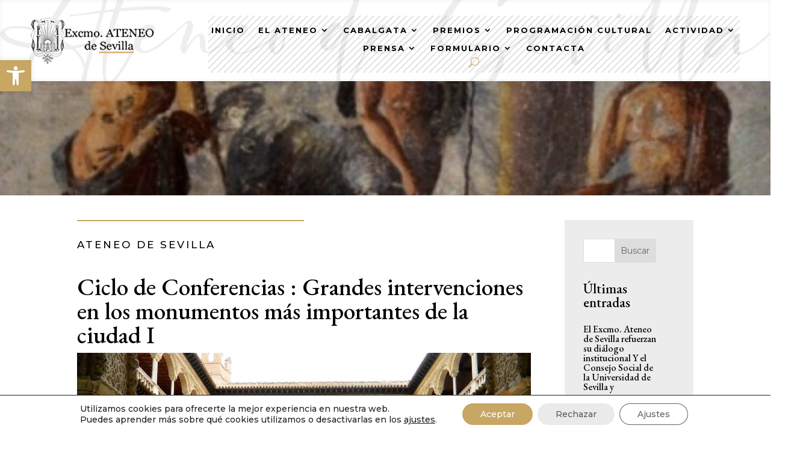

--- FILE ---
content_type: text/html; charset=UTF-8
request_url: https://www.ateneodesevilla.es/ciclo-de-conferencias-grandes-intervenciones-en-los-monumentos-mas-importantes-de-la-ciudad-i/
body_size: 48413
content:
<!DOCTYPE html>
<html dir="ltr" lang="es" prefix="og: https://ogp.me/ns#">
<head>
	<meta charset="UTF-8" />
<meta http-equiv="X-UA-Compatible" content="IE=edge">
	<link rel="pingback" href="https://www.ateneodesevilla.es/xmlrpc.php" />

	<script type="text/javascript">
		document.documentElement.className = 'js';
	</script>
	
	<title>Ciclo de Conferencias : Grandes intervenciones en los monumentos más importantes de la ciudad I - Ateneo de Sevilla</title>

		<!-- All in One SEO 4.9.3 - aioseo.com -->
	<meta name="description" content="Ciclo de Conferencias GRANDES INTERVENCIONES EN LOS MÁS IMPORTANTES MONUMENTOS DE LA CIUDAD I DESCARGAR PROGRAMA EN PDF Martes 12 de mayo: Real Alcázar I, por Rafael Manzano Martos, Director-Conservador 1970-1988 Miércoles 13 de mayo Real Alcázar II, por José Mª Cabeza Méndez, Director-Conservador 1990-2008 Jueves 14 de mayo La Catedral de Sevilla, por Alfonso Jiménez" />
	<meta name="robots" content="max-image-preview:large" />
	<meta name="author" content="Fernando"/>
	<link rel="canonical" href="https://www.ateneodesevilla.es/ciclo-de-conferencias-grandes-intervenciones-en-los-monumentos-mas-importantes-de-la-ciudad-i/" />
	<meta name="generator" content="All in One SEO (AIOSEO) 4.9.3" />
		<meta property="og:locale" content="es_ES" />
		<meta property="og:site_name" content="Ateneo de Sevilla - EL CORAZÓN DE LA CULTURA DE SEVILLA" />
		<meta property="og:type" content="article" />
		<meta property="og:title" content="Ciclo de Conferencias : Grandes intervenciones en los monumentos más importantes de la ciudad I - Ateneo de Sevilla" />
		<meta property="og:description" content="Ciclo de Conferencias GRANDES INTERVENCIONES EN LOS MÁS IMPORTANTES MONUMENTOS DE LA CIUDAD I DESCARGAR PROGRAMA EN PDF Martes 12 de mayo: Real Alcázar I, por Rafael Manzano Martos, Director-Conservador 1970-1988 Miércoles 13 de mayo Real Alcázar II, por José Mª Cabeza Méndez, Director-Conservador 1990-2008 Jueves 14 de mayo La Catedral de Sevilla, por Alfonso Jiménez" />
		<meta property="og:url" content="https://www.ateneodesevilla.es/ciclo-de-conferencias-grandes-intervenciones-en-los-monumentos-mas-importantes-de-la-ciudad-i/" />
		<meta property="article:published_time" content="2015-05-12T18:00:00+00:00" />
		<meta property="article:modified_time" content="2015-05-12T18:00:00+00:00" />
		<meta name="twitter:card" content="summary_large_image" />
		<meta name="twitter:title" content="Ciclo de Conferencias : Grandes intervenciones en los monumentos más importantes de la ciudad I - Ateneo de Sevilla" />
		<meta name="twitter:description" content="Ciclo de Conferencias GRANDES INTERVENCIONES EN LOS MÁS IMPORTANTES MONUMENTOS DE LA CIUDAD I DESCARGAR PROGRAMA EN PDF Martes 12 de mayo: Real Alcázar I, por Rafael Manzano Martos, Director-Conservador 1970-1988 Miércoles 13 de mayo Real Alcázar II, por José Mª Cabeza Méndez, Director-Conservador 1990-2008 Jueves 14 de mayo La Catedral de Sevilla, por Alfonso Jiménez" />
		<script type="application/ld+json" class="aioseo-schema">
			{"@context":"https:\/\/schema.org","@graph":[{"@type":"BlogPosting","@id":"https:\/\/www.ateneodesevilla.es\/ciclo-de-conferencias-grandes-intervenciones-en-los-monumentos-mas-importantes-de-la-ciudad-i\/#blogposting","name":"Ciclo de Conferencias : Grandes intervenciones en los monumentos m\u00e1s importantes de la ciudad I - Ateneo de Sevilla","headline":"Ciclo de Conferencias : Grandes intervenciones en los monumentos m\u00e1s importantes de la ciudad I","author":{"@id":"https:\/\/www.ateneodesevilla.es\/author\/prensa2\/#author"},"publisher":{"@id":"https:\/\/www.ateneodesevilla.es\/#organization"},"image":{"@type":"ImageObject","url":"https:\/\/www.ateneodesevilla.es\/wp-content\/uploads\/2015\/05\/2bd64d7b967017e313e305532023f668.jpg","width":1500,"height":1125},"datePublished":"2015-05-12T20:00:00+02:00","dateModified":"2015-05-12T20:00:00+02:00","inLanguage":"es-ES","mainEntityOfPage":{"@id":"https:\/\/www.ateneodesevilla.es\/ciclo-de-conferencias-grandes-intervenciones-en-los-monumentos-mas-importantes-de-la-ciudad-i\/#webpage"},"isPartOf":{"@id":"https:\/\/www.ateneodesevilla.es\/ciclo-de-conferencias-grandes-intervenciones-en-los-monumentos-mas-importantes-de-la-ciudad-i\/#webpage"},"articleSection":"Prog. Cultural Archivo"},{"@type":"BreadcrumbList","@id":"https:\/\/www.ateneodesevilla.es\/ciclo-de-conferencias-grandes-intervenciones-en-los-monumentos-mas-importantes-de-la-ciudad-i\/#breadcrumblist","itemListElement":[{"@type":"ListItem","@id":"https:\/\/www.ateneodesevilla.es#listItem","position":1,"name":"Home","item":"https:\/\/www.ateneodesevilla.es","nextItem":{"@type":"ListItem","@id":"https:\/\/www.ateneodesevilla.es\/category\/programacion-cultural-ateneo-sevilla\/#listItem","name":"Programaci\u00f3n Cultural"}},{"@type":"ListItem","@id":"https:\/\/www.ateneodesevilla.es\/category\/programacion-cultural-ateneo-sevilla\/#listItem","position":2,"name":"Programaci\u00f3n Cultural","item":"https:\/\/www.ateneodesevilla.es\/category\/programacion-cultural-ateneo-sevilla\/","nextItem":{"@type":"ListItem","@id":"https:\/\/www.ateneodesevilla.es\/category\/programacion-cultural-ateneo-sevilla\/prog-cultural-archivo\/#listItem","name":"Prog. Cultural Archivo"},"previousItem":{"@type":"ListItem","@id":"https:\/\/www.ateneodesevilla.es#listItem","name":"Home"}},{"@type":"ListItem","@id":"https:\/\/www.ateneodesevilla.es\/category\/programacion-cultural-ateneo-sevilla\/prog-cultural-archivo\/#listItem","position":3,"name":"Prog. Cultural Archivo","item":"https:\/\/www.ateneodesevilla.es\/category\/programacion-cultural-ateneo-sevilla\/prog-cultural-archivo\/","nextItem":{"@type":"ListItem","@id":"https:\/\/www.ateneodesevilla.es\/ciclo-de-conferencias-grandes-intervenciones-en-los-monumentos-mas-importantes-de-la-ciudad-i\/#listItem","name":"Ciclo de Conferencias : Grandes intervenciones en los monumentos m\u00e1s importantes de la ciudad I"},"previousItem":{"@type":"ListItem","@id":"https:\/\/www.ateneodesevilla.es\/category\/programacion-cultural-ateneo-sevilla\/#listItem","name":"Programaci\u00f3n Cultural"}},{"@type":"ListItem","@id":"https:\/\/www.ateneodesevilla.es\/ciclo-de-conferencias-grandes-intervenciones-en-los-monumentos-mas-importantes-de-la-ciudad-i\/#listItem","position":4,"name":"Ciclo de Conferencias : Grandes intervenciones en los monumentos m\u00e1s importantes de la ciudad I","previousItem":{"@type":"ListItem","@id":"https:\/\/www.ateneodesevilla.es\/category\/programacion-cultural-ateneo-sevilla\/prog-cultural-archivo\/#listItem","name":"Prog. Cultural Archivo"}}]},{"@type":"Organization","@id":"https:\/\/www.ateneodesevilla.es\/#organization","name":"Ateneo de Sevilla","description":"EL CORAZ\u00d3N DE LA CULTURA DE SEVILLA","url":"https:\/\/www.ateneodesevilla.es\/"},{"@type":"Person","@id":"https:\/\/www.ateneodesevilla.es\/author\/prensa2\/#author","url":"https:\/\/www.ateneodesevilla.es\/author\/prensa2\/","name":"Fernando","image":{"@type":"ImageObject","@id":"https:\/\/www.ateneodesevilla.es\/ciclo-de-conferencias-grandes-intervenciones-en-los-monumentos-mas-importantes-de-la-ciudad-i\/#authorImage","url":"https:\/\/secure.gravatar.com\/avatar\/4311354610a3faf7b9591450dadc98daeeb387c6e68f8b5c6a29116ea3925802?s=96&d=mm&r=g","width":96,"height":96,"caption":"Fernando"}},{"@type":"WebPage","@id":"https:\/\/www.ateneodesevilla.es\/ciclo-de-conferencias-grandes-intervenciones-en-los-monumentos-mas-importantes-de-la-ciudad-i\/#webpage","url":"https:\/\/www.ateneodesevilla.es\/ciclo-de-conferencias-grandes-intervenciones-en-los-monumentos-mas-importantes-de-la-ciudad-i\/","name":"Ciclo de Conferencias : Grandes intervenciones en los monumentos m\u00e1s importantes de la ciudad I - Ateneo de Sevilla","description":"Ciclo de Conferencias GRANDES INTERVENCIONES EN LOS M\u00c1S IMPORTANTES MONUMENTOS DE LA CIUDAD I DESCARGAR PROGRAMA EN PDF Martes 12 de mayo: Real Alc\u00e1zar I, por Rafael Manzano Martos, Director-Conservador 1970-1988 Mi\u00e9rcoles 13 de mayo Real Alc\u00e1zar II, por Jos\u00e9 M\u00aa Cabeza M\u00e9ndez, Director-Conservador 1990-2008 Jueves 14 de mayo La Catedral de Sevilla, por Alfonso Jim\u00e9nez","inLanguage":"es-ES","isPartOf":{"@id":"https:\/\/www.ateneodesevilla.es\/#website"},"breadcrumb":{"@id":"https:\/\/www.ateneodesevilla.es\/ciclo-de-conferencias-grandes-intervenciones-en-los-monumentos-mas-importantes-de-la-ciudad-i\/#breadcrumblist"},"author":{"@id":"https:\/\/www.ateneodesevilla.es\/author\/prensa2\/#author"},"creator":{"@id":"https:\/\/www.ateneodesevilla.es\/author\/prensa2\/#author"},"image":{"@type":"ImageObject","url":"https:\/\/www.ateneodesevilla.es\/wp-content\/uploads\/2015\/05\/2bd64d7b967017e313e305532023f668.jpg","@id":"https:\/\/www.ateneodesevilla.es\/ciclo-de-conferencias-grandes-intervenciones-en-los-monumentos-mas-importantes-de-la-ciudad-i\/#mainImage","width":1500,"height":1125},"primaryImageOfPage":{"@id":"https:\/\/www.ateneodesevilla.es\/ciclo-de-conferencias-grandes-intervenciones-en-los-monumentos-mas-importantes-de-la-ciudad-i\/#mainImage"},"datePublished":"2015-05-12T20:00:00+02:00","dateModified":"2015-05-12T20:00:00+02:00"},{"@type":"WebSite","@id":"https:\/\/www.ateneodesevilla.es\/#website","url":"https:\/\/www.ateneodesevilla.es\/","name":"Ateneo de Sevilla","description":"EL CORAZ\u00d3N DE LA CULTURA DE SEVILLA","inLanguage":"es-ES","publisher":{"@id":"https:\/\/www.ateneodesevilla.es\/#organization"}}]}
		</script>
		<!-- All in One SEO -->

<script type="text/javascript">
			let jqueryParams=[],jQuery=function(r){return jqueryParams=[...jqueryParams,r],jQuery},$=function(r){return jqueryParams=[...jqueryParams,r],$};window.jQuery=jQuery,window.$=jQuery;let customHeadScripts=!1;jQuery.fn=jQuery.prototype={},$.fn=jQuery.prototype={},jQuery.noConflict=function(r){if(window.jQuery)return jQuery=window.jQuery,$=window.jQuery,customHeadScripts=!0,jQuery.noConflict},jQuery.ready=function(r){jqueryParams=[...jqueryParams,r]},$.ready=function(r){jqueryParams=[...jqueryParams,r]},jQuery.load=function(r){jqueryParams=[...jqueryParams,r]},$.load=function(r){jqueryParams=[...jqueryParams,r]},jQuery.fn.ready=function(r){jqueryParams=[...jqueryParams,r]},$.fn.ready=function(r){jqueryParams=[...jqueryParams,r]};</script><link rel='dns-prefetch' href='//fonts.googleapis.com' />
<link rel="alternate" type="application/rss+xml" title="Ateneo de Sevilla &raquo; Feed" href="https://www.ateneodesevilla.es/feed/" />
<link rel="alternate" type="application/rss+xml" title="Ateneo de Sevilla &raquo; Feed de los comentarios" href="https://www.ateneodesevilla.es/comments/feed/" />
<meta content="OV Child v.1.0.0" name="generator"/><link rel='stylesheet' id='mec-select2-style-css' href='https://www.ateneodesevilla.es/wp-content/plugins/modern-events-calendar/assets/packages/select2/select2.min.css?ver=7.28.0.1769083200' type='text/css' media='all' />
<link rel='stylesheet' id='mec-font-icons-css' href='https://www.ateneodesevilla.es/wp-content/plugins/modern-events-calendar/assets/css/iconfonts.css?ver=7.28.0.1769083200' type='text/css' media='all' />
<link rel='stylesheet' id='mec-frontend-style-css' href='https://www.ateneodesevilla.es/wp-content/plugins/modern-events-calendar/assets/css/frontend.min.css?ver=7.28.0.1769083200' type='text/css' media='all' />
<link rel='stylesheet' id='mec-tooltip-style-css' href='https://www.ateneodesevilla.es/wp-content/plugins/modern-events-calendar/assets/packages/tooltip/tooltip.css?ver=7.28.0.1769083200' type='text/css' media='all' />
<link rel='stylesheet' id='mec-tooltip-shadow-style-css' href='https://www.ateneodesevilla.es/wp-content/plugins/modern-events-calendar/assets/packages/tooltip/tooltipster-sideTip-shadow.min.css?ver=7.28.0.1769083200' type='text/css' media='all' />
<link rel='stylesheet' id='featherlight-css' href='https://www.ateneodesevilla.es/wp-content/plugins/modern-events-calendar/assets/packages/featherlight/featherlight.css?ver=7.28.0.1769083200' type='text/css' media='all' />
<link rel='stylesheet' id='mec-lity-style-css' href='https://www.ateneodesevilla.es/wp-content/plugins/modern-events-calendar/assets/packages/lity/lity.min.css?ver=7.28.0.1769083200' type='text/css' media='all' />
<link rel='stylesheet' id='mec-general-calendar-style-css' href='https://www.ateneodesevilla.es/wp-content/plugins/modern-events-calendar/assets/css/mec-general-calendar.css?ver=7.28.0.1769083200' type='text/css' media='all' />
<link rel='stylesheet' id='sbr_styles-css' href='https://www.ateneodesevilla.es/wp-content/plugins/reviews-feed/assets/css/sbr-styles.min.css?ver=2.1.1' type='text/css' media='all' />
<link rel='stylesheet' id='sbi_styles-css' href='https://www.ateneodesevilla.es/wp-content/plugins/instagram-feed/css/sbi-styles.min.css?ver=6.10.0' type='text/css' media='all' />
<link rel='stylesheet' id='wp-block-library-css' href='https://www.ateneodesevilla.es/wp-content/plugins/gutenberg/build/styles/block-library/style.css?ver=22.3.0' type='text/css' media='all' />
<link rel='stylesheet' id='wp-block-library-theme-css' href='https://www.ateneodesevilla.es/wp-content/plugins/gutenberg/build/styles/block-library/theme.css?ver=22.3.0' type='text/css' media='all' />
<link rel='stylesheet' id='aioseo/css/src/vue/standalone/blocks/table-of-contents/global.scss-css' href='https://www.ateneodesevilla.es/wp-content/plugins/all-in-one-seo-pack/dist/Lite/assets/css/table-of-contents/global.e90f6d47.css?ver=4.9.3' type='text/css' media='all' />
<link rel='stylesheet' id='dashicons-css' href='https://www.ateneodesevilla.es/wp-includes/css/dashicons.min.css?ver=6.8.3' type='text/css' media='all' />
<link rel='stylesheet' id='wp-components-css' href='https://www.ateneodesevilla.es/wp-content/plugins/gutenberg/build/styles/components/style.css?ver=22.3.0' type='text/css' media='all' />
<link rel='stylesheet' id='wp-commands-css' href='https://www.ateneodesevilla.es/wp-content/plugins/gutenberg/build/styles/commands/style.css?ver=22.3.0' type='text/css' media='all' />
<link rel='stylesheet' id='wp-preferences-css' href='https://www.ateneodesevilla.es/wp-content/plugins/gutenberg/build/styles/preferences/style.css?ver=22.3.0' type='text/css' media='all' />
<link rel='stylesheet' id='wp-block-editor-css' href='https://www.ateneodesevilla.es/wp-content/plugins/gutenberg/build/styles/block-editor/style.css?ver=22.3.0' type='text/css' media='all' />
<link rel='stylesheet' id='popup-maker-block-library-style-css' href='https://www.ateneodesevilla.es/wp-content/plugins/popup-maker/dist/packages/block-library-style.css?ver=dbea705cfafe089d65f1' type='text/css' media='all' />
<link rel='stylesheet' id='cf7-styler-for-divi-css' href='https://www.ateneodesevilla.es/wp-content/plugins/cf7-styler-for-divi/dist/css/builder4.css?ver=2.3.4' type='text/css' media='all' />
<link rel='stylesheet' id='contact-form-7-css' href='https://www.ateneodesevilla.es/wp-content/plugins/contact-form-7/includes/css/styles.css?ver=6.1.4' type='text/css' media='all' />
<link rel='stylesheet' id='dvmd-tm-public-module-style-css' href='https://www.ateneodesevilla.es/wp-content/plugins/divi-modules-table-maker/extensions/styles/public-module-style.css?ver=3.1.2' type='text/css' media='all' />
<style id='global-styles-inline-css' type='text/css'>
:root{--wp--preset--aspect-ratio--square: 1;--wp--preset--aspect-ratio--4-3: 4/3;--wp--preset--aspect-ratio--3-4: 3/4;--wp--preset--aspect-ratio--3-2: 3/2;--wp--preset--aspect-ratio--2-3: 2/3;--wp--preset--aspect-ratio--16-9: 16/9;--wp--preset--aspect-ratio--9-16: 9/16;--wp--preset--color--black: #000000;--wp--preset--color--cyan-bluish-gray: #abb8c3;--wp--preset--color--white: #ffffff;--wp--preset--color--pale-pink: #f78da7;--wp--preset--color--vivid-red: #cf2e2e;--wp--preset--color--luminous-vivid-orange: #ff6900;--wp--preset--color--luminous-vivid-amber: #fcb900;--wp--preset--color--light-green-cyan: #7bdcb5;--wp--preset--color--vivid-green-cyan: #00d084;--wp--preset--color--pale-cyan-blue: #8ed1fc;--wp--preset--color--vivid-cyan-blue: #0693e3;--wp--preset--color--vivid-purple: #9b51e0;--wp--preset--gradient--vivid-cyan-blue-to-vivid-purple: linear-gradient(135deg,rgb(6,147,227) 0%,rgb(155,81,224) 100%);--wp--preset--gradient--light-green-cyan-to-vivid-green-cyan: linear-gradient(135deg,rgb(122,220,180) 0%,rgb(0,208,130) 100%);--wp--preset--gradient--luminous-vivid-amber-to-luminous-vivid-orange: linear-gradient(135deg,rgb(252,185,0) 0%,rgb(255,105,0) 100%);--wp--preset--gradient--luminous-vivid-orange-to-vivid-red: linear-gradient(135deg,rgb(255,105,0) 0%,rgb(207,46,46) 100%);--wp--preset--gradient--very-light-gray-to-cyan-bluish-gray: linear-gradient(135deg,rgb(238,238,238) 0%,rgb(169,184,195) 100%);--wp--preset--gradient--cool-to-warm-spectrum: linear-gradient(135deg,rgb(74,234,220) 0%,rgb(151,120,209) 20%,rgb(207,42,186) 40%,rgb(238,44,130) 60%,rgb(251,105,98) 80%,rgb(254,248,76) 100%);--wp--preset--gradient--blush-light-purple: linear-gradient(135deg,rgb(255,206,236) 0%,rgb(152,150,240) 100%);--wp--preset--gradient--blush-bordeaux: linear-gradient(135deg,rgb(254,205,165) 0%,rgb(254,45,45) 50%,rgb(107,0,62) 100%);--wp--preset--gradient--luminous-dusk: linear-gradient(135deg,rgb(255,203,112) 0%,rgb(199,81,192) 50%,rgb(65,88,208) 100%);--wp--preset--gradient--pale-ocean: linear-gradient(135deg,rgb(255,245,203) 0%,rgb(182,227,212) 50%,rgb(51,167,181) 100%);--wp--preset--gradient--electric-grass: linear-gradient(135deg,rgb(202,248,128) 0%,rgb(113,206,126) 100%);--wp--preset--gradient--midnight: linear-gradient(135deg,rgb(2,3,129) 0%,rgb(40,116,252) 100%);--wp--preset--font-size--small: 13px;--wp--preset--font-size--medium: 20px;--wp--preset--font-size--large: 36px;--wp--preset--font-size--x-large: 42px;--wp--preset--spacing--20: 0.44rem;--wp--preset--spacing--30: 0.67rem;--wp--preset--spacing--40: 1rem;--wp--preset--spacing--50: 1.5rem;--wp--preset--spacing--60: 2.25rem;--wp--preset--spacing--70: 3.38rem;--wp--preset--spacing--80: 5.06rem;--wp--preset--shadow--natural: 6px 6px 9px rgba(0, 0, 0, 0.2);--wp--preset--shadow--deep: 12px 12px 50px rgba(0, 0, 0, 0.4);--wp--preset--shadow--sharp: 6px 6px 0px rgba(0, 0, 0, 0.2);--wp--preset--shadow--outlined: 6px 6px 0px -3px rgb(255, 255, 255), 6px 6px rgb(0, 0, 0);--wp--preset--shadow--crisp: 6px 6px 0px rgb(0, 0, 0);}:root { --wp--style--global--content-size: 823px;--wp--style--global--wide-size: 1080px; }:where(body) { margin: 0; }.wp-site-blocks > .alignleft { float: left; margin-right: 2em; }.wp-site-blocks > .alignright { float: right; margin-left: 2em; }.wp-site-blocks > .aligncenter { justify-content: center; margin-left: auto; margin-right: auto; }:where(.is-layout-flex){gap: 0.5em;}:where(.is-layout-grid){gap: 0.5em;}.is-layout-flow > .alignleft{float: left;margin-inline-start: 0;margin-inline-end: 2em;}.is-layout-flow > .alignright{float: right;margin-inline-start: 2em;margin-inline-end: 0;}.is-layout-flow > .aligncenter{margin-left: auto !important;margin-right: auto !important;}.is-layout-constrained > .alignleft{float: left;margin-inline-start: 0;margin-inline-end: 2em;}.is-layout-constrained > .alignright{float: right;margin-inline-start: 2em;margin-inline-end: 0;}.is-layout-constrained > .aligncenter{margin-left: auto !important;margin-right: auto !important;}.is-layout-constrained > :where(:not(.alignleft):not(.alignright):not(.alignfull)){max-width: var(--wp--style--global--content-size);margin-left: auto !important;margin-right: auto !important;}.is-layout-constrained > .alignwide{max-width: var(--wp--style--global--wide-size);}body .is-layout-flex{display: flex;}.is-layout-flex{flex-wrap: wrap;align-items: center;}.is-layout-flex > :is(*, div){margin: 0;}body .is-layout-grid{display: grid;}.is-layout-grid > :is(*, div){margin: 0;}body{padding-top: 0px;padding-right: 0px;padding-bottom: 0px;padding-left: 0px;}:root :where(.wp-element-button, .wp-block-button__link){background-color: #32373c;border-width: 0;color: #fff;font-family: inherit;font-size: inherit;font-style: inherit;font-weight: inherit;letter-spacing: inherit;line-height: inherit;padding-top: calc(0.667em + 2px);padding-right: calc(1.333em + 2px);padding-bottom: calc(0.667em + 2px);padding-left: calc(1.333em + 2px);text-decoration: none;text-transform: inherit;}.has-black-color{color: var(--wp--preset--color--black) !important;}.has-cyan-bluish-gray-color{color: var(--wp--preset--color--cyan-bluish-gray) !important;}.has-white-color{color: var(--wp--preset--color--white) !important;}.has-pale-pink-color{color: var(--wp--preset--color--pale-pink) !important;}.has-vivid-red-color{color: var(--wp--preset--color--vivid-red) !important;}.has-luminous-vivid-orange-color{color: var(--wp--preset--color--luminous-vivid-orange) !important;}.has-luminous-vivid-amber-color{color: var(--wp--preset--color--luminous-vivid-amber) !important;}.has-light-green-cyan-color{color: var(--wp--preset--color--light-green-cyan) !important;}.has-vivid-green-cyan-color{color: var(--wp--preset--color--vivid-green-cyan) !important;}.has-pale-cyan-blue-color{color: var(--wp--preset--color--pale-cyan-blue) !important;}.has-vivid-cyan-blue-color{color: var(--wp--preset--color--vivid-cyan-blue) !important;}.has-vivid-purple-color{color: var(--wp--preset--color--vivid-purple) !important;}.has-black-background-color{background-color: var(--wp--preset--color--black) !important;}.has-cyan-bluish-gray-background-color{background-color: var(--wp--preset--color--cyan-bluish-gray) !important;}.has-white-background-color{background-color: var(--wp--preset--color--white) !important;}.has-pale-pink-background-color{background-color: var(--wp--preset--color--pale-pink) !important;}.has-vivid-red-background-color{background-color: var(--wp--preset--color--vivid-red) !important;}.has-luminous-vivid-orange-background-color{background-color: var(--wp--preset--color--luminous-vivid-orange) !important;}.has-luminous-vivid-amber-background-color{background-color: var(--wp--preset--color--luminous-vivid-amber) !important;}.has-light-green-cyan-background-color{background-color: var(--wp--preset--color--light-green-cyan) !important;}.has-vivid-green-cyan-background-color{background-color: var(--wp--preset--color--vivid-green-cyan) !important;}.has-pale-cyan-blue-background-color{background-color: var(--wp--preset--color--pale-cyan-blue) !important;}.has-vivid-cyan-blue-background-color{background-color: var(--wp--preset--color--vivid-cyan-blue) !important;}.has-vivid-purple-background-color{background-color: var(--wp--preset--color--vivid-purple) !important;}.has-black-border-color{border-color: var(--wp--preset--color--black) !important;}.has-cyan-bluish-gray-border-color{border-color: var(--wp--preset--color--cyan-bluish-gray) !important;}.has-white-border-color{border-color: var(--wp--preset--color--white) !important;}.has-pale-pink-border-color{border-color: var(--wp--preset--color--pale-pink) !important;}.has-vivid-red-border-color{border-color: var(--wp--preset--color--vivid-red) !important;}.has-luminous-vivid-orange-border-color{border-color: var(--wp--preset--color--luminous-vivid-orange) !important;}.has-luminous-vivid-amber-border-color{border-color: var(--wp--preset--color--luminous-vivid-amber) !important;}.has-light-green-cyan-border-color{border-color: var(--wp--preset--color--light-green-cyan) !important;}.has-vivid-green-cyan-border-color{border-color: var(--wp--preset--color--vivid-green-cyan) !important;}.has-pale-cyan-blue-border-color{border-color: var(--wp--preset--color--pale-cyan-blue) !important;}.has-vivid-cyan-blue-border-color{border-color: var(--wp--preset--color--vivid-cyan-blue) !important;}.has-vivid-purple-border-color{border-color: var(--wp--preset--color--vivid-purple) !important;}.has-vivid-cyan-blue-to-vivid-purple-gradient-background{background: var(--wp--preset--gradient--vivid-cyan-blue-to-vivid-purple) !important;}.has-light-green-cyan-to-vivid-green-cyan-gradient-background{background: var(--wp--preset--gradient--light-green-cyan-to-vivid-green-cyan) !important;}.has-luminous-vivid-amber-to-luminous-vivid-orange-gradient-background{background: var(--wp--preset--gradient--luminous-vivid-amber-to-luminous-vivid-orange) !important;}.has-luminous-vivid-orange-to-vivid-red-gradient-background{background: var(--wp--preset--gradient--luminous-vivid-orange-to-vivid-red) !important;}.has-very-light-gray-to-cyan-bluish-gray-gradient-background{background: var(--wp--preset--gradient--very-light-gray-to-cyan-bluish-gray) !important;}.has-cool-to-warm-spectrum-gradient-background{background: var(--wp--preset--gradient--cool-to-warm-spectrum) !important;}.has-blush-light-purple-gradient-background{background: var(--wp--preset--gradient--blush-light-purple) !important;}.has-blush-bordeaux-gradient-background{background: var(--wp--preset--gradient--blush-bordeaux) !important;}.has-luminous-dusk-gradient-background{background: var(--wp--preset--gradient--luminous-dusk) !important;}.has-pale-ocean-gradient-background{background: var(--wp--preset--gradient--pale-ocean) !important;}.has-electric-grass-gradient-background{background: var(--wp--preset--gradient--electric-grass) !important;}.has-midnight-gradient-background{background: var(--wp--preset--gradient--midnight) !important;}.has-small-font-size{font-size: var(--wp--preset--font-size--small) !important;}.has-medium-font-size{font-size: var(--wp--preset--font-size--medium) !important;}.has-large-font-size{font-size: var(--wp--preset--font-size--large) !important;}.has-x-large-font-size{font-size: var(--wp--preset--font-size--x-large) !important;}
:where(.wp-block-columns.is-layout-flex){gap: 2em;}:where(.wp-block-columns.is-layout-grid){gap: 2em;}
:root :where(.wp-block-pullquote){font-size: 1.5em;line-height: 1.6;}
:where(.wp-block-post-template.is-layout-flex){gap: 1.25em;}:where(.wp-block-post-template.is-layout-grid){gap: 1.25em;}
:where(.wp-block-term-template.is-layout-flex){gap: 1.25em;}:where(.wp-block-term-template.is-layout-grid){gap: 1.25em;}
</style>
<link rel='stylesheet' id='wpex-infgrapihcs-css' href='https://www.ateneodesevilla.es/wp-content/plugins/wp-timelines/css/style-infographics.css?ver=1.0' type='text/css' media='all' />
<link rel='stylesheet' id='wpex-font-awesome-css' href='https://www.ateneodesevilla.es/wp-content/plugins/wp-timelines/css/font-awesome/css/font-awesome.min.css?ver=6.8.3' type='text/css' media='all' />
<link rel='stylesheet' id='wpex-google-fonts-css' href='//fonts.googleapis.com/css?family=Source+Sans+Pro%7CMontserrat%7CEb+Garamond&#038;ver=1.0.0' type='text/css' media='all' />
<link rel='stylesheet' id='wpex-ex_s_lick-css' href='https://www.ateneodesevilla.es/wp-content/plugins/wp-timelines/js/ex_s_lick/ex_s_lick.css?ver=6.8.3' type='text/css' media='all' />
<link rel='stylesheet' id='wpex-ex_s_lick-theme-css' href='https://www.ateneodesevilla.es/wp-content/plugins/wp-timelines/js/ex_s_lick/ex_s_lick-theme.css?ver=6.8.3' type='text/css' media='all' />
<link rel='stylesheet' id='wpex-timeline-animate-css' href='https://www.ateneodesevilla.es/wp-content/plugins/wp-timelines/css/animate.css?ver=6.8.3' type='text/css' media='all' />
<link rel='stylesheet' id='wpex-timeline-css-css' href='https://www.ateneodesevilla.es/wp-content/plugins/wp-timelines/css/style.css?ver=3.6' type='text/css' media='all' />
<link rel='stylesheet' id='wpex-timeline-sidebyside-css' href='https://www.ateneodesevilla.es/wp-content/plugins/wp-timelines/css/style-sidebyside.css?ver=6.8.3' type='text/css' media='all' />
<link rel='stylesheet' id='wpex-horiz-css-css' href='https://www.ateneodesevilla.es/wp-content/plugins/wp-timelines/css/horiz-style.css?ver=3.2' type='text/css' media='all' />
<link rel='stylesheet' id='wpex-timeline-dark-css-css' href='https://www.ateneodesevilla.es/wp-content/plugins/wp-timelines/css/dark.css?ver=6.8.3' type='text/css' media='all' />
<style id='wpex-timeline-dark-css-inline-css' type='text/css'>
    .wpex-timeline > li .wpex-timeline-icon .fa{font-weight: normal;}
    	.wpextl-loadicon,
    .wpextl-loadicon::before,
	.wpextl-loadicon::after{ border-left-color:#000000}
    .wpex-filter > .fa,
    .wpex-endlabel.wpex-loadmore span, .wpex-tltitle.wpex-loadmore span, .wpex-loadmore .loadmore-timeline,
    .wpex-timeline-list.show-icon .wpex-timeline > li:after, .wpex-timeline-list.show-icon .wpex-timeline > li:first-child:before,
    .wpex-timeline-list.show-icon .wpex-timeline.style-center > li .wpex-content-left .wpex-leftdate,
    .wpex-timeline-list.show-icon li .wpex-timeline-icon .fa,
    .wpex .timeline-details .wptl-readmore > a:hover,
    .wpex-spinner > div,
    .wpex.horizontal-timeline .ex_s_lick-prev:hover, .wpex.horizontal-timeline .ex_s_lick-next:hover,
    .wpex.horizontal-timeline .horizontal-content .ex_s_lick-next:hover,
    .wpex.horizontal-timeline .horizontal-content .ex_s_lick-prev:hover,
    .wpex.horizontal-timeline .horizontal-nav li.ex_s_lick-current span.tl-point:before,
    .wpex.horizontal-timeline.tl-hozsteps .horizontal-nav li.ex_s_lick-current span.tl-point i,
    .timeline-navigation a.btn,
    .timeline-navigation div > a,
    .wpex.horizontal-timeline.ex-multi-item .horizontal-nav li .wpex_point:before,
    .wpex.horizontal-timeline.ex-multi-item .horizontal-nav li.ex_s_lick-current .wpex_point:before,
    .wpex.wpex-horizontal-3.ex-multi-item .horizontal-nav  h2 a,
    .wpex-timeline-list:not(.show-icon) .wptl-feature-name span,
    .wpex.horizontal-timeline.ex-multi-item:not(.wpex-horizontal-4) .horizontal-nav li span.wpex_point,
    .wpex.horizontal-timeline.ex-multi-item:not(.wpex-horizontal-4) .horizontal-nav li span.wpex_point,
    .show-wide_img .wpex-timeline > li .wpex-timeline-time span.tll-date,
    .wpex-timeline-list.show-bg.left-tl li .wpex-timeline-label .wpex-content-left .wpex-leftdate,
    .wpex-timeline-list.show-simple:not(.show-simple-bod) ul li .wpex-timeline-time .tll-date,
    .show-box-color .tlb-time,
    .sidebyside-tl.show-classic span.tll-date,
    .wptl-back-to-list a,
    .wpex.horizontal-timeline.ex-multi-item.wpex-horizontal-8 .hoz-tldate,
    .wpex.horizontal-timeline.ex-multi-item.wpex-horizontal-9 .wpex-timeline-label:before,
    .wpex-timeline > li .wpex-timeline-icon .fa{ background:#000000}
    .wpex-timeline-list.show-icon li .wpex-timeline-icon .fa:before,
    .wpex-filter span.active,
    .wpex-timeline-list.show-simple.show-simple-bod ul li .wpex-timeline-time .tll-date,
    .wpex-timeline-list.show-simple .wptl-readmore-center a,
    .wpex.horizontal-timeline .ex_s_lick-prev, .wpex.horizontal-timeline .ex_s_lick-next,
    .wpex.horizontal-timeline.tl-hozsteps .horizontal-nav li.prev_item:not(.ex_s_lick-current) span.tl-point i,
    .wpex.horizontal-timeline.ex-multi-item .horizontal-nav li span.wpex_point i,
    .wpex-timeline-list.show-clean .wpex-timeline > li .wpex-timeline-label h2,
    .wpex-timeline-list.show-simple li .wpex-timeline-icon .fa:not(.no-icon):before,
    .wpex.horizontal-timeline .extl-hoz-sbs .horizontal-nav li span.tl-point i,
    .show-wide_img.left-tl .wpex-timeline > li .wpex-timeline-icon .fa:not(.no-icon):not(.icon-img):before,
    .wpex.wpex-horizontal-8.ex-multi-item li .wpextt_templates .wptl-readmore a,
    .wpex.horizontal-timeline.ex-multi-item.wpex-horizontal-9.wpex-horizontal-10 .hoz-tldate,
    .wpex-timeline > li .wpex-timeline-time span:last-child{ color:#000000}
    .wpex .timeline-details .wptl-readmore > a,
    .wpex.horizontal-timeline .ex_s_lick-prev:hover, .wpex.horizontal-timeline .ex_s_lick-next:hover,
    .wpex.horizontal-timeline .horizontal-content .ex_s_lick-next:hover,
    .wpex.horizontal-timeline .horizontal-content .ex_s_lick-prev:hover,
    .wpex.horizontal-timeline .horizontal-nav li.ex_s_lick-current span.tl-point:before,
    .wpex.horizontal-timeline .ex_s_lick-prev, .wpex.horizontal-timeline .ex_s_lick-next,
    .wpex.horizontal-timeline .timeline-pos-select,
    .wpex.horizontal-timeline .horizontal-nav li.prev_item span.tl-point:before,
    .wpex.horizontal-timeline.tl-hozsteps .horizontal-nav li.ex_s_lick-current span.tl-point i,
    .wpex.horizontal-timeline.tl-hozsteps .timeline-hr, .wpex.horizontal-timeline.tl-hozsteps .timeline-pos-select,
    .wpex.horizontal-timeline.tl-hozsteps .horizontal-nav li.prev_item span.tl-point i,
    .wpex-timeline-list.left-tl.show-icon .wptl-feature-name,
    .wpex-timeline-list.show-icon .wptl-feature-name span,
    .wpex.horizontal-timeline.ex-multi-item .horizontal-nav li span.wpex_point i,
    .wpex.horizontal-timeline.ex-multi-item.wpex-horizontal-4 .wpextt_templates .wptl-readmore a,
    .wpex-timeline-list.show-box-color .style-center > li:nth-child(odd) .wpex-timeline-label,
	.wpex-timeline-list.show-box-color .style-center > li .wpex-timeline-label,
	.wpex-timeline-list.show-box-color .style-center > li:nth-child(odd) .wpex-timeline-icon .fa:after,
    #glightbox-body.extl-lb .gslide-description.description-right h3.lb-title:after,
    .wpex.horizontal-timeline.ex-multi-item .extl-hoz-sbs.style-7 .extl-sbd-details,
	.wpex-timeline-list.show-box-color li .wpex-timeline-icon i:after,
    .wpex.horizontal-timeline .extl-hoz-sbs .horizontal-nav li span.tl-point i,
    .wpex.horizontal-timeline.ex-multi-item.wpex-horizontal-8 .wpextt_templates >div,
    .wpex.horizontal-timeline .wpex-timeline-label .timeline-media .exwptl-left-bg,
    .wpex.wpex-horizontal-3.ex-multi-item .horizontal-nav .wpextt_templates .wptl-readmore a{border-color: #000000;}
    .wpex-timeline > li .wpex-timeline-label:before,
    .show-wide_img .wpex-timeline > li .wpex-timeline-time span.tll-date:before, 
    .wpex-timeline > li .wpex-timeline-label:before,
    .wpex-timeline-list.show-wide_img.left-tl .wpex-timeline > li .wpex-timeline-time span.tll-date:before,
    .wpex-timeline-list.show-icon.show-bg .wpex-timeline > li .wpex-timeline-label:after,
    .wpex-timeline-list.show-icon .wpex-timeline.style-center > li .wpex-timeline-label:after
    {border-right-color: #000000;}
    .wpex-filter span,
    .wpex-timeline > li .wpex-timeline-label{border-left-color: #000000;}
    .wpex-timeline-list.show-wide_img .wpex-timeline > li .timeline-details,
    .wpex.horizontal-timeline.ex-multi-item.wpex-horizontal-8 .horizontal-nav .wpextt_templates .wptl-readmore,
    .wpex.horizontal-timeline.ex-multi-item:not(.wpex-horizontal-4) .horizontal-nav li span.wpex_point:after{border-top-color: #000000;}
    .wpex.horizontal-timeline.ex-multi-item.wpex-horizontal-8 .hoz-tldate:before,
    .wpex.wpex-horizontal-3.ex-multi-item .wpex-timeline-label .timeline-details:after{border-bottom-color: #000000;}
    @media (min-width: 768px){
        .wpex-timeline.style-center > li:nth-child(odd) .wpex-timeline-label{border-right-color: #000000;}
        .show-wide_img .wpex-timeline > li:nth-child(even) .wpex-timeline-time span.tll-date:before,
        .wpex-timeline.style-center > li:nth-child(odd) .wpex-timeline-label:before,
        .wpex-timeline-list.show-icon .style-center > li:nth-child(odd) .wpex-timeline-label:after{border-left-color: #000000;}
    }
		.wpex-timeline-list,
    .wpex .wptl-excerpt,
    .wpex-single-timeline,
    .glightbox-clean .gslide-desc,
    #glightbox-body.extl-lb .gslide-description.description-right p,
    .extl-hoz-sbd-ct,
	.wpex{font-family: "Montserrat", sans-serif;}
    .wptl-excerpt,
    .glightbox-clean .gslide-desc,
    #glightbox-body.extl-lb .gslide-description.description-right p,
    .extl-hoz-sbd-ct,
    .wptl-filter-box select,
    .wpex-timeline > li .wpex-timeline-label{color: #000000;}
    .wpex-timeline-list,
    .wpex .wptl-excerpt,
    .wpex-single-timeline,
	.wpex,
    .wptl-filter-box select,
    .glightbox-clean .gslide-desc,
    .extl-hoz-sbd-ct,
    #glightbox-body.extl-lb .gslide-description.description-right p,
    .wpex-timeline > li .wpex-timeline-label{font-size:15px;}
	.wpex-single-timeline h1.tl-title,
	.wpex-timeline-list.show-icon li .wpex-content-left,
    .wpex-timeline-list .wptl-feature-name span,
    .wpex .wpex-dates a, .wpex h2, .wpex h2 a, .wpex .timeline-details h2,
    .wpex-timeline > li .wpex-timeline-time span:last-child,
    .extl-lb .gslide-description.description-right h3.lb-title,
    .wpex-timeline > li .wpex-timeline-label h2 a,
    .wpex.horizontal-timeline .extl-hoz-sbs h2 a, 
    .wpex.horizontal-timeline .wpex-timeline-label h2 a,
    #glightbox-body.extl-lb .gslide-description.description-right h3.lb-title,
    .wpex .timeline-details h2{
        font-family: "Eb Garamond", sans-serif;        color:#c8a663;    }
	.wpex-single-timeline h1.tl-title,
    .wpex-timeline-list .wptl-feature-name span,
    .wpex-timeline > li .wpex-timeline-time span:last-child,
    #glightbox-body.extl-lb .gslide-description.description-right h3.lb-title,
	.wpex h2, .wpex h2 a, .wpex .timeline-details h2, .wpex .timeline-details h2{font-size: 30px;}
			.wpifgr-timeline.ifgr-fline .infogr-list > li:nth-child(even) .tlif-contai, .wpifgr-timeline.ifgr-fline .infogr-list > li:nth-child(even) .tlif-contai:before, .wpifgr-timeline.ifgr-fline .infogr-list > li:nth-child(odd) .tlif-contai, .wpifgr-timeline.ifgr-fline .infogr-list > li:nth-child(odd) .tlif-contai:after, .wpifgr-timeline.ifgr-fline .infogr-list > li .tlif-content:before, .wpifgr-timeline.ifgr-fline .infogr-list > li:nth-child(even) .tlif-contai:after, .wpifgr-timeline.ifgr-fline .infogr-list > li:last-child .tlif-content:after, .wpifgr-timeline.ifgr-fline .infogr-list > li:nth-child(odd) .tlif-contai:before,
			.wpifgr-timeline.inf-stl-1 .tlif-img,
			.wpifgr-timeline .infogr-list .tlif-readmore a,
			ul.infogr-list.exif-nb-even + .extl-info-end.wpex-loadmore span:after,
			ul.infogr-list.exif-nb-even + .hidden + .extl-info-end.wpex-loadmore span:after,
			ul.infogr-list.exif-nb-even + .exif-loadmore .loadmore-timeline:after,
			.wpifgr-timeline .infogr-list li:nth-child(even) .tlif-readmore a,
			.wpifgr-timeline.inf-stl-2 .infogr-list > li .tlif-img span.tlif-icon,
			.wpifgr-timeline.inf-stl-2 li .tlif-img > a,
			.wpifgr-timeline.inf-stl-2 li .tlif-img > .tlif-media,
			.wpifgr-timeline.inf-stl-3 .infogr-list a.tlif-img-link,
			.wpifgr-timeline.inf-stl-1 .infogr-list > li .tlif-content .tlif-media,
			.exif-loadmore.wpex-loadmore .loadmore-timeline:after, .extl-info-end.wpex-loadmore span:after, .extl-info-start.wpex-tltitle.wpex-loadmore span:after{ border-color: #000000;}
			.wpifgr-timeline.inf-stl-1 .tlif-img,
			.wpifgr-timeline.inf-stl-3 span.tlif-icon, .wpifgr-timeline.inf-stl-1 span.tlif-icon{background: #000000}
			.wpifgr-timeline.inf-stl-2 .infogr-list > li .tlif-img span.tlif-icon,
			.wpifgr-timeline .infogr-list > li .tlif-content .tlif-info span.tll-date{ color:#000000}

						.wpifgr-timeline{font-family: "Montserrat", sans-serif;}
						.wpifgr-timeline{color: #000000;}
						.wpifgr-timeline{font-size: 15px;}
						.wpifgr-timeline .tlif-title{color: #c8a663;}
						.wpifgr-timeline .tlif-title{font-family: Eb Garamond;}
						.wpifgr-timeline .tlif-title{font-size: 30px;}
			
</style>
<link rel='stylesheet' id='popup-pro-animate.min-css' href='https://www.ateneodesevilla.es/wp-content/plugins/divi-essential/assets/css/animate.min.css?ver=6.8.3' type='text/css' media='all' />
<link rel='stylesheet' id='popup-pro-popupanimation-css' href='https://www.ateneodesevilla.es/wp-content/plugins/divi-essential/assets/css/popupanimation.css?ver=6.8.3' type='text/css' media='all' />
<link rel='stylesheet' id='popup-pro-hover-common-css' href='https://www.ateneodesevilla.es/wp-content/plugins/divi-essential/assets/css/hover-common.css?ver=6.8.3' type='text/css' media='all' />
<link rel='stylesheet' id='popup-pro-popup-pro-css' href='https://www.ateneodesevilla.es/wp-content/plugins/divi-essential/assets/css/popup-pro.css?ver=6.8.3' type='text/css' media='all' />
<link rel='stylesheet' id='pojo-a11y-css' href='https://www.ateneodesevilla.es/wp-content/plugins/pojo-accessibility/modules/legacy/assets/css/style.min.css?ver=1.0.0' type='text/css' media='all' />
<link rel='stylesheet' id='dflip-style-css' href='https://www.ateneodesevilla.es/wp-content/plugins/3d-flipbook-dflip-lite/assets/css/dflip.min.css?ver=2.4.20' type='text/css' media='all' />
<link rel='stylesheet' id='Divi-Blog-Extras-styles-css' href='https://www.ateneodesevilla.es/wp-content/plugins/Divi-Blog-Extras/styles/style.min.css?ver=2.7.0' type='text/css' media='all' />
<link rel='stylesheet' id='divi-essential-styles-css' href='https://www.ateneodesevilla.es/wp-content/plugins/divi-essential/styles/style.min.css?ver=4.14.0' type='text/css' media='all' />
<link rel='stylesheet' id='divi-ajax-filter-styles-css' href='https://www.ateneodesevilla.es/wp-content/plugins/divi-machine/includes/modules/divi-ajax-filter/divi/divi-4/styles/style.min.css?ver=6.3.14' type='text/css' media='all' />
<link rel='stylesheet' id='divi-machine-styles-css' href='https://www.ateneodesevilla.es/wp-content/plugins/divi-machine/styles/style.min.css?ver=6.3.14' type='text/css' media='all' />
<link rel='stylesheet' id='divi-modules-table-maker-styles-css' href='https://www.ateneodesevilla.es/wp-content/plugins/divi-modules-table-maker/extensions/divi-4/styles/style.min.css?ver=3.1.2' type='text/css' media='all' />
<link rel='stylesheet' id='divimenus-styles-css' href='https://www.ateneodesevilla.es/wp-content/plugins/divimenus/styles/style.min.css?ver=2.23.0' type='text/css' media='all' />
<link rel='stylesheet' id='divi-styles-css' href='https://www.ateneodesevilla.es/wp-content/plugins/modern-events-calendar/app/addons/divi/styles/style.min.css?ver=1.0.0' type='text/css' media='all' />
<link rel='stylesheet' id='et-builder-googlefonts-cached-css' href='https://fonts.googleapis.com/css?family=EB+Garamond:regular,500,600,700,800,italic,500italic,600italic,700italic,800italic|Montserrat:100,200,300,regular,500,600,700,800,900,100italic,200italic,300italic,italic,500italic,600italic,700italic,800italic,900italic&#038;subset=latin,latin-ext&#038;display=swap' type='text/css' media='all' />
<link rel='stylesheet' id='dmach-carousel-css-css' href='https://www.ateneodesevilla.es/wp-content/plugins/divi-machine/css/carousel.min.css?ver=6.3.14' type='text/css' media='all' />
<link rel='stylesheet' id='moove_gdpr_frontend-css' href='https://www.ateneodesevilla.es/wp-content/plugins/gdpr-cookie-compliance/dist/styles/gdpr-main-nf.css?ver=5.0.9' type='text/css' media='all' />
<style id='moove_gdpr_frontend-inline-css' type='text/css'>

				#moove_gdpr_cookie_modal .moove-gdpr-modal-content .moove-gdpr-modal-footer-content .moove-gdpr-button-holder a.mgbutton.moove-gdpr-modal-reject-all,
				#moove_gdpr_cookie_modal .moove-gdpr-modal-content .moove-gdpr-modal-footer-content .moove-gdpr-button-holder button.mgbutton.moove-gdpr-modal-reject-all,
				.gdpr_cookie_settings_shortcode_content .gdpr-shr-button.button-green.moove-gdpr-modal-reject-all {
					background-color: transparent;
					opacity: .7;
					color: #202020;
				}

				#moove_gdpr_cookie_modal .moove-gdpr-modal-content .moove-gdpr-modal-footer-content .moove-gdpr-button-holder a.mgbutton.moove-gdpr-modal-reject-all:hover,
				#moove_gdpr_cookie_modal .moove-gdpr-modal-content .moove-gdpr-modal-footer-content .moove-gdpr-button-holder button.mgbutton.moove-gdpr-modal-reject-all:hover,
				.gdpr_cookie_settings_shortcode_content .gdpr-shr-button.button-green.moove-gdpr-modal-reject-all:hover {
					background-color: #202020;
					box-shadow: none;
					color: #fff;
					opacity: 1;
				}
							#moove_gdpr_cookie_info_bar .moove-gdpr-info-bar-container .moove-gdpr-info-bar-content a.mgbutton.moove-gdpr-infobar-reject-btn, 
				#moove_gdpr_cookie_info_bar .moove-gdpr-info-bar-container .moove-gdpr-info-bar-content button.mgbutton.moove-gdpr-infobar-reject-btn {
					background-color: #eaeaea;
					color: #5e5959;
				}

				#moove_gdpr_cookie_info_bar .moove-gdpr-info-bar-container .moove-gdpr-info-bar-content a.mgbutton.moove-gdpr-infobar-reject-btn:hover, 
				#moove_gdpr_cookie_info_bar .moove-gdpr-info-bar-container .moove-gdpr-info-bar-content button.mgbutton.moove-gdpr-infobar-reject-btn:hover {
					color: #eaeaea;
					background-color: #5e5959;
				}
							#moove_gdpr_cookie_modal .moove-gdpr-modal-content .moove-gdpr-tab-main h3.tab-title, 
				#moove_gdpr_cookie_modal .moove-gdpr-modal-content .moove-gdpr-tab-main span.tab-title,
				#moove_gdpr_cookie_modal .moove-gdpr-modal-content .moove-gdpr-modal-left-content #moove-gdpr-menu li a, 
				#moove_gdpr_cookie_modal .moove-gdpr-modal-content .moove-gdpr-modal-left-content #moove-gdpr-menu li button,
				#moove_gdpr_cookie_modal .moove-gdpr-modal-content .moove-gdpr-modal-left-content .moove-gdpr-branding-cnt a,
				#moove_gdpr_cookie_modal .moove-gdpr-modal-content .moove-gdpr-modal-footer-content .moove-gdpr-button-holder a.mgbutton, 
				#moove_gdpr_cookie_modal .moove-gdpr-modal-content .moove-gdpr-modal-footer-content .moove-gdpr-button-holder button.mgbutton,
				#moove_gdpr_cookie_modal .cookie-switch .cookie-slider:after, 
				#moove_gdpr_cookie_modal .cookie-switch .slider:after, 
				#moove_gdpr_cookie_modal .switch .cookie-slider:after, 
				#moove_gdpr_cookie_modal .switch .slider:after,
				#moove_gdpr_cookie_info_bar .moove-gdpr-info-bar-container .moove-gdpr-info-bar-content p, 
				#moove_gdpr_cookie_info_bar .moove-gdpr-info-bar-container .moove-gdpr-info-bar-content p a,
				#moove_gdpr_cookie_info_bar .moove-gdpr-info-bar-container .moove-gdpr-info-bar-content a.mgbutton, 
				#moove_gdpr_cookie_info_bar .moove-gdpr-info-bar-container .moove-gdpr-info-bar-content button.mgbutton,
				#moove_gdpr_cookie_modal .moove-gdpr-modal-content .moove-gdpr-tab-main .moove-gdpr-tab-main-content h1, 
				#moove_gdpr_cookie_modal .moove-gdpr-modal-content .moove-gdpr-tab-main .moove-gdpr-tab-main-content h2, 
				#moove_gdpr_cookie_modal .moove-gdpr-modal-content .moove-gdpr-tab-main .moove-gdpr-tab-main-content h3, 
				#moove_gdpr_cookie_modal .moove-gdpr-modal-content .moove-gdpr-tab-main .moove-gdpr-tab-main-content h4, 
				#moove_gdpr_cookie_modal .moove-gdpr-modal-content .moove-gdpr-tab-main .moove-gdpr-tab-main-content h5, 
				#moove_gdpr_cookie_modal .moove-gdpr-modal-content .moove-gdpr-tab-main .moove-gdpr-tab-main-content h6,
				#moove_gdpr_cookie_modal .moove-gdpr-modal-content.moove_gdpr_modal_theme_v2 .moove-gdpr-modal-title .tab-title,
				#moove_gdpr_cookie_modal .moove-gdpr-modal-content.moove_gdpr_modal_theme_v2 .moove-gdpr-tab-main h3.tab-title, 
				#moove_gdpr_cookie_modal .moove-gdpr-modal-content.moove_gdpr_modal_theme_v2 .moove-gdpr-tab-main span.tab-title,
				#moove_gdpr_cookie_modal .moove-gdpr-modal-content.moove_gdpr_modal_theme_v2 .moove-gdpr-branding-cnt a {
					font-weight: inherit				}
			#moove_gdpr_cookie_modal,#moove_gdpr_cookie_info_bar,.gdpr_cookie_settings_shortcode_content{font-family:inherit}#moove_gdpr_save_popup_settings_button{background-color:#373737;color:#fff}#moove_gdpr_save_popup_settings_button:hover{background-color:#000}#moove_gdpr_cookie_info_bar .moove-gdpr-info-bar-container .moove-gdpr-info-bar-content a.mgbutton,#moove_gdpr_cookie_info_bar .moove-gdpr-info-bar-container .moove-gdpr-info-bar-content button.mgbutton{background-color:#c8a663}#moove_gdpr_cookie_modal .moove-gdpr-modal-content .moove-gdpr-modal-footer-content .moove-gdpr-button-holder a.mgbutton,#moove_gdpr_cookie_modal .moove-gdpr-modal-content .moove-gdpr-modal-footer-content .moove-gdpr-button-holder button.mgbutton,.gdpr_cookie_settings_shortcode_content .gdpr-shr-button.button-green{background-color:#c8a663;border-color:#c8a663}#moove_gdpr_cookie_modal .moove-gdpr-modal-content .moove-gdpr-modal-footer-content .moove-gdpr-button-holder a.mgbutton:hover,#moove_gdpr_cookie_modal .moove-gdpr-modal-content .moove-gdpr-modal-footer-content .moove-gdpr-button-holder button.mgbutton:hover,.gdpr_cookie_settings_shortcode_content .gdpr-shr-button.button-green:hover{background-color:#fff;color:#c8a663}#moove_gdpr_cookie_modal .moove-gdpr-modal-content .moove-gdpr-modal-close i,#moove_gdpr_cookie_modal .moove-gdpr-modal-content .moove-gdpr-modal-close span.gdpr-icon{background-color:#c8a663;border:1px solid #c8a663}#moove_gdpr_cookie_info_bar span.moove-gdpr-infobar-allow-all.focus-g,#moove_gdpr_cookie_info_bar span.moove-gdpr-infobar-allow-all:focus,#moove_gdpr_cookie_info_bar button.moove-gdpr-infobar-allow-all.focus-g,#moove_gdpr_cookie_info_bar button.moove-gdpr-infobar-allow-all:focus,#moove_gdpr_cookie_info_bar span.moove-gdpr-infobar-reject-btn.focus-g,#moove_gdpr_cookie_info_bar span.moove-gdpr-infobar-reject-btn:focus,#moove_gdpr_cookie_info_bar button.moove-gdpr-infobar-reject-btn.focus-g,#moove_gdpr_cookie_info_bar button.moove-gdpr-infobar-reject-btn:focus,#moove_gdpr_cookie_info_bar span.change-settings-button.focus-g,#moove_gdpr_cookie_info_bar span.change-settings-button:focus,#moove_gdpr_cookie_info_bar button.change-settings-button.focus-g,#moove_gdpr_cookie_info_bar button.change-settings-button:focus{-webkit-box-shadow:0 0 1px 3px #c8a663;-moz-box-shadow:0 0 1px 3px #c8a663;box-shadow:0 0 1px 3px #c8a663}#moove_gdpr_cookie_modal .moove-gdpr-modal-content .moove-gdpr-modal-close i:hover,#moove_gdpr_cookie_modal .moove-gdpr-modal-content .moove-gdpr-modal-close span.gdpr-icon:hover,#moove_gdpr_cookie_info_bar span[data-href]>u.change-settings-button{color:#c8a663}#moove_gdpr_cookie_modal .moove-gdpr-modal-content .moove-gdpr-modal-left-content #moove-gdpr-menu li.menu-item-selected a span.gdpr-icon,#moove_gdpr_cookie_modal .moove-gdpr-modal-content .moove-gdpr-modal-left-content #moove-gdpr-menu li.menu-item-selected button span.gdpr-icon{color:inherit}#moove_gdpr_cookie_modal .moove-gdpr-modal-content .moove-gdpr-modal-left-content #moove-gdpr-menu li a span.gdpr-icon,#moove_gdpr_cookie_modal .moove-gdpr-modal-content .moove-gdpr-modal-left-content #moove-gdpr-menu li button span.gdpr-icon{color:inherit}#moove_gdpr_cookie_modal .gdpr-acc-link{line-height:0;font-size:0;color:transparent;position:absolute}#moove_gdpr_cookie_modal .moove-gdpr-modal-content .moove-gdpr-modal-close:hover i,#moove_gdpr_cookie_modal .moove-gdpr-modal-content .moove-gdpr-modal-left-content #moove-gdpr-menu li a,#moove_gdpr_cookie_modal .moove-gdpr-modal-content .moove-gdpr-modal-left-content #moove-gdpr-menu li button,#moove_gdpr_cookie_modal .moove-gdpr-modal-content .moove-gdpr-modal-left-content #moove-gdpr-menu li button i,#moove_gdpr_cookie_modal .moove-gdpr-modal-content .moove-gdpr-modal-left-content #moove-gdpr-menu li a i,#moove_gdpr_cookie_modal .moove-gdpr-modal-content .moove-gdpr-tab-main .moove-gdpr-tab-main-content a:hover,#moove_gdpr_cookie_info_bar.moove-gdpr-dark-scheme .moove-gdpr-info-bar-container .moove-gdpr-info-bar-content a.mgbutton:hover,#moove_gdpr_cookie_info_bar.moove-gdpr-dark-scheme .moove-gdpr-info-bar-container .moove-gdpr-info-bar-content button.mgbutton:hover,#moove_gdpr_cookie_info_bar.moove-gdpr-dark-scheme .moove-gdpr-info-bar-container .moove-gdpr-info-bar-content a:hover,#moove_gdpr_cookie_info_bar.moove-gdpr-dark-scheme .moove-gdpr-info-bar-container .moove-gdpr-info-bar-content button:hover,#moove_gdpr_cookie_info_bar.moove-gdpr-dark-scheme .moove-gdpr-info-bar-container .moove-gdpr-info-bar-content span.change-settings-button:hover,#moove_gdpr_cookie_info_bar.moove-gdpr-dark-scheme .moove-gdpr-info-bar-container .moove-gdpr-info-bar-content button.change-settings-button:hover,#moove_gdpr_cookie_info_bar.moove-gdpr-dark-scheme .moove-gdpr-info-bar-container .moove-gdpr-info-bar-content u.change-settings-button:hover,#moove_gdpr_cookie_info_bar span[data-href]>u.change-settings-button,#moove_gdpr_cookie_info_bar.moove-gdpr-dark-scheme .moove-gdpr-info-bar-container .moove-gdpr-info-bar-content a.mgbutton.focus-g,#moove_gdpr_cookie_info_bar.moove-gdpr-dark-scheme .moove-gdpr-info-bar-container .moove-gdpr-info-bar-content button.mgbutton.focus-g,#moove_gdpr_cookie_info_bar.moove-gdpr-dark-scheme .moove-gdpr-info-bar-container .moove-gdpr-info-bar-content a.focus-g,#moove_gdpr_cookie_info_bar.moove-gdpr-dark-scheme .moove-gdpr-info-bar-container .moove-gdpr-info-bar-content button.focus-g,#moove_gdpr_cookie_info_bar.moove-gdpr-dark-scheme .moove-gdpr-info-bar-container .moove-gdpr-info-bar-content a.mgbutton:focus,#moove_gdpr_cookie_info_bar.moove-gdpr-dark-scheme .moove-gdpr-info-bar-container .moove-gdpr-info-bar-content button.mgbutton:focus,#moove_gdpr_cookie_info_bar.moove-gdpr-dark-scheme .moove-gdpr-info-bar-container .moove-gdpr-info-bar-content a:focus,#moove_gdpr_cookie_info_bar.moove-gdpr-dark-scheme .moove-gdpr-info-bar-container .moove-gdpr-info-bar-content button:focus,#moove_gdpr_cookie_info_bar.moove-gdpr-dark-scheme .moove-gdpr-info-bar-container .moove-gdpr-info-bar-content span.change-settings-button.focus-g,span.change-settings-button:focus,button.change-settings-button.focus-g,button.change-settings-button:focus,#moove_gdpr_cookie_info_bar.moove-gdpr-dark-scheme .moove-gdpr-info-bar-container .moove-gdpr-info-bar-content u.change-settings-button.focus-g,#moove_gdpr_cookie_info_bar.moove-gdpr-dark-scheme .moove-gdpr-info-bar-container .moove-gdpr-info-bar-content u.change-settings-button:focus{color:#c8a663}#moove_gdpr_cookie_modal .moove-gdpr-branding.focus-g span,#moove_gdpr_cookie_modal .moove-gdpr-modal-content .moove-gdpr-tab-main a.focus-g,#moove_gdpr_cookie_modal .moove-gdpr-modal-content .moove-gdpr-tab-main .gdpr-cd-details-toggle.focus-g{color:#c8a663}#moove_gdpr_cookie_modal.gdpr_lightbox-hide{display:none}
</style>
<link rel='stylesheet' id='divi-style-parent-css' href='https://www.ateneodesevilla.es/wp-content/themes/Divi/style-static.min.css?ver=4.27.5' type='text/css' media='all' />
<link rel='stylesheet' id='divi-style-pum-css' href='https://www.ateneodesevilla.es/wp-content/themes/ov-child/style.css?ver=4.27.5' type='text/css' media='all' />
<script type="text/javascript" src="https://www.ateneodesevilla.es/wp-content/plugins/gutenberg/build/scripts/hooks/index.min.js?ver=1765975716208" id="wp-hooks-js"></script>
<script type="text/javascript" id="say-what-js-js-extra">
/* <![CDATA[ */
var say_what_data = {"replacements":{"|Cu\u00e1ntas personas por franja horaria|":"Cu\u00e1ntas personas ir\u00e1n","|Attendee|":"Asistente"}};
/* ]]> */
</script>
<script type="text/javascript" src="https://www.ateneodesevilla.es/wp-content/plugins/say-what/assets/build/frontend.js?ver=fd31684c45e4d85aeb4e" id="say-what-js-js"></script>
<link rel="https://api.w.org/" href="https://www.ateneodesevilla.es/wp-json/" /><link rel="alternate" title="JSON" type="application/json" href="https://www.ateneodesevilla.es/wp-json/wp/v2/posts/4102" /><link rel="EditURI" type="application/rsd+xml" title="RSD" href="https://www.ateneodesevilla.es/xmlrpc.php?rsd" />
<meta name="generator" content="WordPress 6.8.3" />
<link rel='shortlink' href='https://www.ateneodesevilla.es/?p=4102' />
<link rel="alternate" title="oEmbed (JSON)" type="application/json+oembed" href="https://www.ateneodesevilla.es/wp-json/oembed/1.0/embed?url=https%3A%2F%2Fwww.ateneodesevilla.es%2Fciclo-de-conferencias-grandes-intervenciones-en-los-monumentos-mas-importantes-de-la-ciudad-i%2F" />
<link rel="alternate" title="oEmbed (XML)" type="text/xml+oembed" href="https://www.ateneodesevilla.es/wp-json/oembed/1.0/embed?url=https%3A%2F%2Fwww.ateneodesevilla.es%2Fciclo-de-conferencias-grandes-intervenciones-en-los-monumentos-mas-importantes-de-la-ciudad-i%2F&#038;format=xml" />
<meta name="cdp-version" content="1.5.0" /> 
<script> 
jQuery(document).ready(function(i){const c=window.navigator.userAgent;function t(c){i(".et_pb_de_mach_archive_loop").each(function(t,s){var e,n,o,d=i(this).find(".dmach-grid-item"),h=(e=i(".dmach-grid-sizes"),n=c,o=void 0,i(e.attr("class").split(" ")).each(function(){this.indexOf(n)>-1&&(o=this)}),o).replace(c,""),a=1,r=1;i(d).each(function(i,c){a++});var l=Math.ceil(a/h),m=l*h;i(d).each(function(c,t){var s=(r-1)%h+1,e=Math.ceil(r*l/m);i(this).closest(".grid-posts").find(".dmach-grid-item:nth-child("+r+")").css("-ms-grid-row",""+e),i(this).closest(".grid-posts").find(".dmach-grid-item:nth-child("+r+")").css("-ms-grid-column",""+s),r++})})}/MSIE|Trident/.test(c)&&i(window).on("resize",function(){i(window).width()>=981?(col_size="col-desk-",t(col_size)):(col_size="col-mob-",t(col_size))})}); 
</script> 
 
 
<style> 
.col-desk-1>:not(.no-results-layout){display:-ms-grid;-ms-grid-columns:1fr}.col-desk-2>:not(.no-results-layout){display:-ms-grid;-ms-grid-columns:1fr 1fr}.col-desk-3>:not(.no-results-layout){display:-ms-grid;-ms-grid-columns:1fr 1fr 1fr}.col-desk-4>:not(.no-results-layout){display:-ms-grid;-ms-grid-columns:1fr 1fr 1fr 1fr}.col-desk-5>:not(.no-results-layout){display:-ms-grid;-ms-grid-columns:1fr 1fr 1fr 1fr 1fr}.col-desk-6>:not(.no-results-layout){display:-ms-grid;-ms-grid-columns:1fr 1fr 1fr 1fr 1fr 1fr}@media(max-width:980px){body .col-mob-1>:not(.no-results-layout){display:-ms-grid;-ms-grid-columns:1fr}body .col-mob-2>:not(.no-results-layout){display:-ms-grid;-ms-grid-columns:1fr 1fr}}@media screen and (-ms-high-contrast:active),(-ms-high-contrast:none){.et_pb_gutters4 .dmach-grid-sizes>:not(.no-results-layout)>div{margin-left:8%!important;margin-right:8%!important}.et_pb_gutters3 .dmach-grid-sizes>:not(.no-results-layout)>div{margin-left:5.5%!important;margin-right:5.5%!important}.et_pb_gutters2 .dmach-grid-sizes>:not(.no-results-layout)>div{margin-left:3%!important;margin-right:3%!important}.et_pb_gutters1 .dmach-grid-sizes>:not(.no-results-layout)>div{margin-left:0!important;margin-right:0!important}} 
</style> 
 
<!-- Stream WordPress user activity plugin v4.1.1 -->
<style type="text/css">
#pojo-a11y-toolbar .pojo-a11y-toolbar-toggle a{ background-color: #c8a663;	color: #ffffff;}
#pojo-a11y-toolbar .pojo-a11y-toolbar-overlay, #pojo-a11y-toolbar .pojo-a11y-toolbar-overlay ul.pojo-a11y-toolbar-items.pojo-a11y-links{ border-color: #c8a663;}
body.pojo-a11y-focusable a:focus{ outline-style: solid !important;	outline-width: 1px !important;	outline-color: #FF0000 !important;}
#pojo-a11y-toolbar{ top: 100px !important;}
#pojo-a11y-toolbar .pojo-a11y-toolbar-overlay{ background-color: #ffffff;}
#pojo-a11y-toolbar .pojo-a11y-toolbar-overlay ul.pojo-a11y-toolbar-items li.pojo-a11y-toolbar-item a, #pojo-a11y-toolbar .pojo-a11y-toolbar-overlay p.pojo-a11y-toolbar-title{ color: #333333;}
#pojo-a11y-toolbar .pojo-a11y-toolbar-overlay ul.pojo-a11y-toolbar-items li.pojo-a11y-toolbar-item a.active{ background-color: #c8a663;	color: #ffffff;}
@media (max-width: 767px) { #pojo-a11y-toolbar { top: 50px !important; } }</style><meta name="viewport" content="width=device-width, initial-scale=1.0, maximum-scale=1.0, user-scalable=0" /><style type="text/css" id="custom-background-css">
body.custom-background { background-color: #ffffff; }
</style>
	<script >
    jQuery(function($) {
        $(document).ready(function() {
            $("body ul.et_mobile_menu li.menu-item-has-children, body ul.et_mobile_menu  li.page_item_has_children").append('<a href="#" class="mobile-toggle"></a>');
            $('ul.et_mobile_menu li.menu-item-has-children .mobile-toggle, ul.et_mobile_menu li.page_item_has_children .mobile-toggle').click(function(event) {
                event.preventDefault();
                $(this).parent('li').toggleClass('dt-open');
                $(this).parent('li').find('ul.children').first().toggleClass('visible');
                $(this).parent('li').find('ul.sub-menu').first().toggleClass('visible');
            });
            iconFINAL = 'P';
            $('body ul.et_mobile_menu li.menu-item-has-children, body ul.et_mobile_menu li.page_item_has_children').attr('data-icon', iconFINAL);
            $('.mobile-toggle').on('mouseover', function() {
                $(this).parent().addClass('is-hover');
            }).on('mouseout', function() {
                $(this).parent().removeClass('is-hover');
            })
        });
    }); 
</script><link rel="icon" href="https://www.ateneodesevilla.es/wp-content/uploads/2023/06/cropped-descarga-32x32.jpg" sizes="32x32" />
<link rel="icon" href="https://www.ateneodesevilla.es/wp-content/uploads/2023/06/cropped-descarga-192x192.jpg" sizes="192x192" />
<link rel="apple-touch-icon" href="https://www.ateneodesevilla.es/wp-content/uploads/2023/06/cropped-descarga-180x180.jpg" />
<meta name="msapplication-TileImage" content="https://www.ateneodesevilla.es/wp-content/uploads/2023/06/cropped-descarga-270x270.jpg" />
<link rel="stylesheet" id="et-divi-customizer-global-cached-inline-styles" href="https://www.ateneodesevilla.es/wp-content/et-cache/global/et-divi-customizer-global.min.css?ver=1767527695" /><link rel="stylesheet" id="et-core-unified-tb-25-tb-1273-tb-352-4102-cached-inline-styles" href="https://www.ateneodesevilla.es/wp-content/et-cache/4102/et-core-unified-tb-25-tb-1273-tb-352-4102.min.css?ver=1767536589" /><style>:root,::before,::after{--mec-color-skin: #c8a663;--mec-color-skin-rgba-1: rgba(200,166,99,.25);--mec-color-skin-rgba-2: rgba(200,166,99,.5);--mec-color-skin-rgba-3: rgba(200,166,99,.75);--mec-color-skin-rgba-4: rgba(200,166,99,.11);--mec-primary-border-radius: ;--mec-secondary-border-radius: ;--mec-container-normal-width: 1196px;--mec-container-large-width: 1690px;--mec-title-color: #c8a663;--mec-title-color-hover: #000000;--mec-content-color: #000000;--mec-fes-main-color: #40d9f1;--mec-fes-main-color-rgba-1: rgba(64, 217, 241, 0.12);--mec-fes-main-color-rgba-2: rgba(64, 217, 241, 0.23);--mec-fes-main-color-rgba-3: rgba(64, 217, 241, 0.03);--mec-fes-main-color-rgba-4: rgba(64, 217, 241, 0.3);--mec-fes-main-color-rgba-5: rgb(64 217 241 / 7%);--mec-fes-main-color-rgba-6: rgba(64, 217, 241, 0.2);</style><style>.mec-calendar-day-head{
  text-align: center!important;
  margin: auto;
  color:#c8a663 !important;
  font-size:18px !important;
  display: flex; 
  justify-content: center;
  align-items:center;
  vertical-align: middle;
  background:#fff!important;
  border:0px!important;
}

.mec-calendar-day{
 text-align: center!important;
  margin: auto;
  color:#000 !important;
  font-size:18px !important;
  display: flex; 
  justify-content: center;
  align-items:center;
  vertical-align: middle;
  border:0px!important;
}

.mec-has-event a{
 text-align: center!important;
 margin: auto;
 color:#000 !important;
 font-size:18px !important;
  display: flex!important; 
  justify-content: center;
  align-items:center;
  vertical-align: middle;
  border:0px!important;
}




.mec-table-nullday{
 text-align: center!important;
 margin: auto;
 color:#cecece !important;
 font-size:20px !important;
 display: flex; 
 justify-content: center;
 align-items:center;
 vertical-align: middle;
 border:0px!important;
}

img.attachment-full.size-full.wp-post-image {
  display: none;
}</style></head>
<body data-rsssl=1 class="wp-singular post-template-default single single-post postid-4102 single-format-standard custom-background wp-theme-Divi wp-child-theme-ov-child et-tb-has-template et-tb-has-header et-tb-has-body et-tb-has-footer mec-theme-Divi et_button_custom_icon et_pb_button_helper_class et_cover_background et_pb_gutter osx et_pb_gutters3 et_smooth_scroll et_divi_theme et-db">
	<div id="page-container">
<div id="et-boc" class="et-boc">
			
		<header class="et-l et-l--header">
			<div class="et_builder_inner_content et_pb_gutters3">
		<div class="et_pb_section et_pb_section_0_tb_header et_pb_sticky_module et_pb_section_parallax_sticky et_pb_with_background et_pb_inner_shadow et_section_regular et_pb_section--with-menu" >
				
				
				
				
				
				
				<div class="et_pb_row et_pb_row_0_tb_header et_pb_equal_columns et_pb_gutters1 et_pb_row--with-menu">
				<div class="et_pb_column et_pb_column_1_4 et_pb_column_0_tb_header  et_pb_css_mix_blend_mode_passthrough">
				
				
				
				
				<div class="et_pb_module et_pb_image et_pb_image_0_tb_header">
				
				
				
				
				<a href="https://www.ateneodesevilla.es/"><span class="et_pb_image_wrap "><img fetchpriority="high" decoding="async" width="400" height="152" src="https://www.ateneodesevilla.es/wp-content/uploads/2023/06/logo-vertical-2.png" alt="" title="logo vertical-2" srcset="https://www.ateneodesevilla.es/wp-content/uploads/2023/06/logo-vertical-2.png 400w, https://www.ateneodesevilla.es/wp-content/uploads/2023/06/logo-vertical-2-300x114.png 300w" sizes="(max-width: 400px) 100vw, 400px" class="wp-image-72" /></span></a>
			</div>
			</div><div class="et_pb_column et_pb_column_3_4 et_pb_column_1_tb_header  et_pb_css_mix_blend_mode_passthrough et-last-child et_pb_column--with-menu">
				
				
				
				
				<div class="et_pb_module et_pb_menu et_pb_menu_0_tb_header principal et_pb_bg_layout_light  et_pb_text_align_left et_dropdown_animation_fade et_pb_menu--without-logo et_pb_menu--style-centered">
					
					
					<span class="et_pb_background_pattern"></span>
					
					<div class="et_pb_menu_inner_container clearfix">
						
						<div class="et_pb_menu__wrap">
							<div class="et_pb_menu__menu">
								<nav class="et-menu-nav"><ul id="menu-principal" class="et-menu nav"><li class="et_pb_menu_page_id-home menu-item menu-item-type-post_type menu-item-object-page menu-item-home menu-item-436"><a href="https://www.ateneodesevilla.es/">Inicio</a></li>
<li class="et_pb_menu_page_id-358 menu-item menu-item-type-post_type menu-item-object-page menu-item-has-children menu-item-427"><a href="https://www.ateneodesevilla.es/el-ateneo/">El Ateneo</a>
<ul class="sub-menu">
	<li class="et_pb_menu_page_id-15200 menu-item menu-item-type-custom menu-item-object-custom menu-item-has-children menu-item-15200"><a href="#">Institucional</a>
	<ul class="sub-menu">
		<li class="et_pb_menu_page_id-373 menu-item menu-item-type-post_type menu-item-object-page menu-item-432"><a href="https://www.ateneodesevilla.es/el-ateneo/junta-directiva/">Junta Directiva</a></li>
		<li class="et_pb_menu_page_id-372 menu-item menu-item-type-post_type menu-item-object-page menu-item-433"><a href="https://www.ateneodesevilla.es/el-ateneo/estatutos/">Estatutos</a></li>
		<li class="et_pb_menu_page_id-371 menu-item menu-item-type-post_type menu-item-object-page menu-item-434"><a href="https://www.ateneodesevilla.es/el-ateneo/objetivos/">Objetivos</a></li>
	</ul>
</li>
	<li class="et_pb_menu_page_id-370 menu-item menu-item-type-post_type menu-item-object-page menu-item-435"><a href="https://www.ateneodesevilla.es/el-ateneo/historia/">Historia</a></li>
	<li class="et_pb_menu_page_id-376 menu-item menu-item-type-post_type menu-item-object-page menu-item-429"><a href="https://www.ateneodesevilla.es/el-ateneo/patrimonio/">Patrimonio</a></li>
	<li class="et_pb_menu_page_id-374 menu-item menu-item-type-post_type menu-item-object-page menu-item-15203"><a href="https://www.ateneodesevilla.es/el-ateneo/la-sede/">La sede</a></li>
</ul>
</li>
<li class="et_pb_menu_page_id-360 menu-item menu-item-type-post_type menu-item-object-page menu-item-has-children menu-item-425"><a href="https://www.ateneodesevilla.es/cabalgata/">Cabalgata</a>
<ul class="sub-menu">
	<li class="et_pb_menu_page_id-11158 menu-item menu-item-type-post_type menu-item-object-page menu-item-17944"><a href="https://www.ateneodesevilla.es/cabalgata/participa/">Participa</a></li>
	<li class="et_pb_menu_page_id-20093 menu-item menu-item-type-post_type menu-item-object-historico_de_cabalga menu-item-20094"><a href="https://www.ateneodesevilla.es/historico_de_cabalga/cabalgata-2026/">Cabalgata 2026</a></li>
	<li class="et_pb_menu_page_id-574 menu-item menu-item-type-post_type menu-item-object-page menu-item-689"><a href="https://www.ateneodesevilla.es/cabalgata/historia/">Orígenes</a></li>
	<li class="et_pb_menu_page_id-17749 menu-item menu-item-type-custom menu-item-object-custom menu-item-17749"><a href="/album_grafico_cabalg/">Álbum Gráfico</a></li>
	<li class="et_pb_menu_page_id-576 menu-item menu-item-type-post_type menu-item-object-page menu-item-687"><a href="https://www.ateneodesevilla.es/cabalgata/carteles-anunciadores/">Carteles anunciadores</a></li>
	<li class="et_pb_menu_page_id-20086 menu-item menu-item-type-post_type menu-item-object-el_cortejo menu-item-20089"><a href="https://www.ateneodesevilla.es/el_cortejo/el-cortejo-2026/">El Cortejo</a></li>
	<li class="et_pb_menu_page_id-13049 menu-item menu-item-type-post_type menu-item-object-page menu-item-13073"><a href="https://www.ateneodesevilla.es/cabalgata/revista-cabalgata-ateneo-de-sevilla/">Revista</a></li>
</ul>
</li>
<li class="et_pb_menu_page_id-359 menu-item menu-item-type-post_type menu-item-object-page menu-item-has-children menu-item-426"><a href="https://www.ateneodesevilla.es/premios/">Premios</a>
<ul class="sub-menu">
	<li class="et_pb_menu_page_id-539 menu-item menu-item-type-post_type menu-item-object-page menu-item-707"><a href="https://www.ateneodesevilla.es/premios/novela-y-novela-joven/">Novela y novela joven</a></li>
	<li class="et_pb_menu_page_id-542 menu-item menu-item-type-post_type menu-item-object-page menu-item-709"><a href="https://www.ateneodesevilla.es/premios/pintura/">Pintura</a></li>
	<li class="et_pb_menu_page_id-10623 menu-item menu-item-type-post_type menu-item-object-page menu-item-10628"><a href="https://www.ateneodesevilla.es/premios/premios-pdi/">Premios PDI</a></li>
	<li class="et_pb_menu_page_id-543 menu-item menu-item-type-post_type menu-item-object-page menu-item-11075"><a href="https://www.ateneodesevilla.es/premios/medicina/">Medicina</a></li>
	<li class="et_pb_menu_page_id-20004 menu-item menu-item-type-post_type menu-item-object-page menu-item-20034"><a href="https://www.ateneodesevilla.es/premios/poesia/">Poesía</a></li>
</ul>
</li>
<li class="et_pb_menu_page_id-361 menu-item menu-item-type-post_type menu-item-object-page menu-item-424"><a href="https://www.ateneodesevilla.es/programacion-cultural/">Programación Cultural</a></li>
<li class="et_pb_menu_page_id-12378 menu-item menu-item-type-post_type menu-item-object-page menu-item-has-children menu-item-13267"><a href="https://www.ateneodesevilla.es/actividad/">Actividad</a>
<ul class="sub-menu">
	<li class="et_pb_menu_page_id-15739 menu-item menu-item-type-post_type menu-item-object-page menu-item-15748"><a href="https://www.ateneodesevilla.es/eventos-pasados/">Eventos Pasados</a></li>
	<li class="et_pb_menu_page_id-12379 menu-item menu-item-type-post_type menu-item-object-page menu-item-12383"><a href="https://www.ateneodesevilla.es/actividad/accion-social/">Acción Social</a></li>
	<li class="et_pb_menu_page_id-15886 menu-item menu-item-type-post_type menu-item-object-page menu-item-16439"><a href="https://www.ateneodesevilla.es/reserva-visitas-ateneo-de-sevilla/">Reserva Visitas Ateneo de Sevilla</a></li>
</ul>
</li>
<li class="et_pb_menu_page_id-362 menu-item menu-item-type-post_type menu-item-object-page menu-item-has-children menu-item-423"><a href="https://www.ateneodesevilla.es/prensa/">Prensa</a>
<ul class="sub-menu">
	<li class="et_pb_menu_page_id-629 menu-item menu-item-type-post_type menu-item-object-page menu-item-712"><a href="https://www.ateneodesevilla.es/prensa/notas-de-prensa/">Notas de prensa</a></li>
	<li class="et_pb_menu_page_id-630 menu-item menu-item-type-post_type menu-item-object-page menu-item-711"><a href="https://www.ateneodesevilla.es/prensa/el-ateneo-en-los-medios/">El Ateneo en los medios</a></li>
	<li class="et_pb_menu_page_id-16674 menu-item menu-item-type-custom menu-item-object-custom menu-item-16674"><a href="https://www.ateneodesevilla.es/galeria_de_imagenes/">Galería de Imágenes</a></li>
</ul>
</li>
<li class="et_pb_menu_page_id-363 menu-item menu-item-type-post_type menu-item-object-page menu-item-has-children menu-item-422"><a href="https://www.ateneodesevilla.es/formulario/">Formulario</a>
<ul class="sub-menu">
	<li class="et_pb_menu_page_id-658 menu-item menu-item-type-post_type menu-item-object-page menu-item-692"><a href="https://www.ateneodesevilla.es/formulario/asociarse-al-ateneo/">Asociarse al Ateneo</a></li>
	<li class="et_pb_menu_page_id-659 menu-item menu-item-type-post_type menu-item-object-page menu-item-694"><a href="https://www.ateneodesevilla.es/formulario/reserva-de-salones/">Reserva de salones</a></li>
</ul>
</li>
<li class="et_pb_menu_page_id-657 menu-item menu-item-type-post_type menu-item-object-page menu-item-693"><a href="https://www.ateneodesevilla.es/formulario/contactar/">Contacta</a></li>
</ul></nav>
							</div>
							
							<button type="button" class="et_pb_menu__icon et_pb_menu__search-button"></button>
							<div class="et_mobile_nav_menu">
				<div class="mobile_nav closed">
					<span class="mobile_menu_bar"></span>
				</div>
			</div>
						</div>
						<div class="et_pb_menu__search-container et_pb_menu__search-container--disabled">
				<div class="et_pb_menu__search">
					<form role="search" method="get" class="et_pb_menu__search-form" action="https://www.ateneodesevilla.es/">
						<input type="search" class="et_pb_menu__search-input" placeholder="Buscar …" name="s" title="Buscar:" />
					</form>
					<button type="button" class="et_pb_menu__icon et_pb_menu__close-search-button"></button>
				</div>
			</div>
					</div>
				</div>
			</div>
				
				
				
				
			</div>
				
				
			</div><div class="et_pb_section et_pb_section_1_tb_header et_pb_with_background et_section_regular" >
				
				
				
				
				
				
				
				
				
			</div>		</div>
	</header>
	<div id="et-main-area">
	
    <div id="main-content">
    <div class="et-l et-l--body">
			<div class="et_builder_inner_content et_pb_gutters3"><div class="et_pb_section et_pb_section_0_tb_body et_section_regular" >
				
				
				
				
				
				
				<div class="et_pb_row et_pb_row_0_tb_body">
				<div class="et_pb_column et_pb_column_3_4 et_pb_column_0_tb_body  et_pb_css_mix_blend_mode_passthrough">
				
				
				
				
				<div class="et_pb_module et_pb_divider et_pb_divider_0_tb_body et_pb_divider_position_ et_pb_space"><div class="et_pb_divider_internal"></div></div><div class="et_pb_module et_pb_text et_pb_text_0_tb_body  et_pb_text_align_left et_pb_bg_layout_light">
				
				
				
				
				<div class="et_pb_text_inner"><p>ATENEO DE SEVILLA</p></div>
			</div><div class="et_pb_module et_pb_post_title et_pb_post_title_0_tb_body et_pb_bg_layout_light  et_pb_text_align_left"   >
				
				
				
				
				
				<div class="et_pb_title_container">
					<h1 class="entry-title">Ciclo de Conferencias : Grandes intervenciones en los monumentos más importantes de la ciudad I</h1>
				</div>
				
			</div><div class="et_pb_module et_pb_post_content et_pb_post_content_0_tb_body">
				
				
				
				
				<p><img decoding="async" class=" size-full wp-image-4100" src="https://www.ateneodesevilla.es/wp-content/uploads/2015/05/2bd64d7b967017e313e305532023f668.jpg" alt="" width="2048" height="1536" srcset="https://www.ateneodesevilla.es/wp-content/uploads/2015/05/2bd64d7b967017e313e305532023f668.jpg 2048w, https://www.ateneodesevilla.es/wp-content/uploads/2015/05/2bd64d7b967017e313e305532023f668-1280x960.jpg 1280w, https://www.ateneodesevilla.es/wp-content/uploads/2015/05/2bd64d7b967017e313e305532023f668-980x735.jpg 980w, https://www.ateneodesevilla.es/wp-content/uploads/2015/05/2bd64d7b967017e313e305532023f668-480x360.jpg 480w" sizes="(min-width: 0px) and (max-width: 480px) 480px, (min-width: 481px) and (max-width: 980px) 980px, (min-width: 981px) and (max-width: 1280px) 1280px, (min-width: 1281px) 2048px, 100vw" /></p>
<p>Ciclo de Conferencias</p>
<h4>GRANDES INTERVENCIONES EN LOS MÁS IMPORTANTES&nbsp;MONUMENTOS DE LA CIUDAD I</h4>
<p><a href="https://www.ateneodesevilla.es/wp-content/uploads/2015/05/CARTEL_Conferencias_Ateneo_v2.pdf">DESCARGAR PROGRAMA EN PDF</a></p>
<h6>Martes 12 de mayo:</h6>
<p>Real Alcázar I, por Rafael Manzano Martos, Director-Conservador 1970-1988</p>
<h6>Miércoles 13 de mayo</h6>
<p>Real Alcázar II, por José Mª Cabeza Méndez, Director-Conservador 1990-2008</p>
<h6>Jueves 14 de mayo</h6>
<p>La Catedral de Sevilla, por Alfonso Jiménez Martín, Maestro Mayor 1979-2015</p>
<p>&nbsp;</p>
<p>Salón de Actos del Ateneo. 20.00 horas</p>

			</div><div class="et_pb_module et_pb_text et_pb_text_1_tb_body  et_pb_text_align_left et_pb_bg_layout_light">
				
				
				
				
				
			</div>
			</div><div class="et_pb_column et_pb_column_1_4 et_pb_column_1_tb_body  et_pb_css_mix_blend_mode_passthrough et-last-child">
				
				
				
				
				<div class="et_pb_with_border et_pb_module et_pb_sidebar_0_tb_body et_pb_widget_area clearfix et_pb_widget_area_left et_pb_bg_layout_light">
				
				
				
				
				<div id="block-2" class="et_pb_widget widget_block widget_search"><form role="search" method="get" action="https://www.ateneodesevilla.es/" class="wp-block-search__button-outside wp-block-search__text-button wp-block-search"    ><label class="wp-block-search__label" for="wp-block-search__input-1" >Buscar</label><div class="wp-block-search__inside-wrapper" ><input class="wp-block-search__input" id="wp-block-search__input-1" placeholder="" value="" type="search" name="s" required /><button aria-label="Buscar" class="wp-block-search__button wp-element-button" type="submit" >Buscar</button></div></form></div><div id="block-3" class="et_pb_widget widget_block">
<div class="wp-block-group is-layout-flow wp-block-group-is-layout-flow"><div class="widget widget_divi_blog_extras"><h2 class="widgettitle">Últimas entradas</h2><div class="el_dbe_widget_posts list">
                <div class="el-blog-widget"><div id="el-single-post-21196" class="el-single-post no-image">
                                            
                                            <div class="el-single-post-data">
                                            <h5 class="post-title"><a href="https://www.ateneodesevilla.es/el-excmo-ateneo-de-sevilla-refuerzan-su-dialogo-institucional-y-el-consejo-social-de-la-universidad-de-sevilla-y/">El Excmo. Ateneo de Sevilla refuerzan su diálogo institucional Y el Consejo Social de la Universidad de Sevilla y</a></h5>
                                            
                                            <p class="el-single-post-meta"><span class="date">22/01/2026</span> | <span class="category"><a href="https://www.ateneodesevilla.es/category/notas-prensa-ateneo-sevilla/" rel="category tag">Notas de Prensa</a></span></p>
                                            </div>
                                        </div><div id="el-single-post-21181" class="el-single-post no-image">
                                            
                                            <div class="el-single-post-data">
                                            <h5 class="post-title"><a href="https://www.ateneodesevilla.es/granos-de-arena-el-concepto-one-health-de-humancoop-en-mauritania/">«GRANOS DE ARENA… El concepto One Health de HumanCoop en Mauritania»</a></h5>
                                            
                                            <p class="el-single-post-meta"><span class="date">19/01/2026</span> | <span class="category"><a href="https://www.ateneodesevilla.es/category/eventos-pasados/" rel="category tag">Eventos pasados</a></span></p>
                                            </div>
                                        </div><div id="el-single-post-21175" class="el-single-post no-image">
                                            
                                            <div class="el-single-post-data">
                                            <h5 class="post-title"><a href="https://www.ateneodesevilla.es/exposicion-oleos-en-armonia-trazos-colores-y-formas/">Exposición «Óleos en armonía. Trazos, colores y formas»</a></h5>
                                            
                                            <p class="el-single-post-meta"><span class="date">16/01/2026</span> | <span class="category"><a href="https://www.ateneodesevilla.es/category/eventos-pasados/" rel="category tag">Eventos pasados</a></span></p>
                                            </div>
                                        </div></div>
            </div> <!-- el_dbe_widget_posts --><style>#divi_blog_extras-1 .el-blog-widget .post-title,#divi_blog_extras-1 .el-blog-widget .post-title a { color: #c8a663 }</style></div></div>
</div><div id="block-8" class="et_pb_widget widget_block">
<h2 class="wp-block-heading">Programa Cultural</h2>
</div><div id="mec_mec_widget-4" class="et_pb_widget widget_mec_mec_widget"><div class="mec-wrap mec-skin-list-container mec-widget  " id="mec_skin_350">

    
            <div class="mec-skin-list-events-container" id="mec_skin_events_350">
        <div class="mec-wrap colorskin-custom">
	<div class="mec-event-list-classic">
		
                        <div class="mec-month-divider" data-toggle-divider="mec-toggle-202601-350"><h5 style="display: inline;">enero 2026</h5><i class="mec-sl-arrow-down"></i></div>
            
                        <article class="mec-event-article  mec-clear  mec-divider-toggle mec-toggle-202601-350" itemscope>
                                                        <div class="mec-event-image"><a class="mec-color-hover" data-event-id="21194" href="https://www.ateneodesevilla.es/events/21194/" target="_self" rel="noopener"></a></div>
                                            <div class="mec-event-date mec-color"><i class="mec-sl-calendar"></i> <span class="mec-start-date-label">26 Ene 2026</span></div>
                        <div class="mec-event-time mec-color"></div>
                                                                                <h4 class="mec-event-title"><a class="mec-color-hover" data-event-id="21194" href="https://www.ateneodesevilla.es/events/21194/" target="_self" rel="noopener">Mesa redonda «Cooperación en cirugía pediátrica. Un mundo, muchas realidades»</a></h4>
                    <div class="mec-event-detail"><div class="mec-event-loc-place"><i class="mec-sl-map-marker"></i> ATENEO - Salón de Actos</div></div>                                                                                                                                </article>
            		
            
                        <article class="mec-event-article  mec-clear  mec-divider-toggle mec-toggle-202601-350" itemscope>
                                                        <div class="mec-event-image"><a class="mec-color-hover" data-event-id="21165" href="https://www.ateneodesevilla.es/events/las-lecturas-del-ateneo-el-viaje-de-mi-padre/" target="_self" rel="noopener"><img decoding="async" width="150" height="150" src="https://www.ateneodesevilla.es/wp-content/uploads/2026/01/40d4c970-a3e4-4b48-bed2-d2a1f7274ffb-150x150.jpg" class="attachment-thumbnail size-thumbnail wp-post-image" alt="" data-mec-postid="21165" /></a></div>
                                            <div class="mec-event-date mec-color"><i class="mec-sl-calendar"></i> <span class="mec-start-date-label">29 Ene 2026</span></div>
                        <div class="mec-event-time mec-color"></div>
                                                                                <h4 class="mec-event-title"><a class="mec-color-hover" data-event-id="21165" href="https://www.ateneodesevilla.es/events/las-lecturas-del-ateneo-el-viaje-de-mi-padre/" target="_self" rel="noopener">Las lecturas del Ateneo: «El viaje de mi padre»</a></h4>
                    <div class="mec-event-detail"><div class="mec-event-loc-place"><i class="mec-sl-map-marker"></i> ATENEO - Salón de Actos</div></div>                                                                                                                                </article>
            		
            
                        <article class="mec-event-article  mec-clear  mec-divider-toggle mec-toggle-202601-350" itemscope>
                                                        <div class="mec-event-image"><a class="mec-color-hover" data-event-id="21195" href="https://www.ateneodesevilla.es/events/concierto-de-jovenes-pianistas-del-c-p-m-cristobal-de-morales/" target="_self" rel="noopener"></a></div>
                                            <div class="mec-event-date mec-color"><i class="mec-sl-calendar"></i> <span class="mec-start-date-label">30 Ene 2026</span></div>
                        <div class="mec-event-time mec-color"></div>
                                                                                <h4 class="mec-event-title"><a class="mec-color-hover" data-event-id="21195" href="https://www.ateneodesevilla.es/events/concierto-de-jovenes-pianistas-del-c-p-m-cristobal-de-morales/" target="_self" rel="noopener">Concierto de Jóvenes Pianistas del C.P.M Cristóbal de Morales</a></h4>
                    <div class="mec-event-detail"><div class="mec-event-loc-place"><i class="mec-sl-map-marker"></i> ATENEO - Salón de Actos</div></div>                                                                                                                                </article>
            		
                        <div class="mec-month-divider" data-toggle-divider="mec-toggle-202602-350"><h5 style="display: inline;">febrero 2026</h5><i class="mec-sl-arrow-down"></i></div>
            
                        <article class="mec-event-article  mec-clear  mec-divider-toggle mec-toggle-202602-350" itemscope>
                                                        <div class="mec-event-image"><a class="mec-color-hover" data-event-id="21204" href="https://www.ateneodesevilla.es/events/presentacion-de-la-muestra-leer-sin-limites-derecho-a-comprender-la-accesibilidad-cognitiva-como-llave/" target="_self" rel="noopener"></a></div>
                                            <div class="mec-event-date mec-color"><i class="mec-sl-calendar"></i> <span class="mec-start-date-label">02 Feb 2026</span></div>
                        <div class="mec-event-time mec-color"></div>
                                                                                <h4 class="mec-event-title"><a class="mec-color-hover" data-event-id="21204" href="https://www.ateneodesevilla.es/events/presentacion-de-la-muestra-leer-sin-limites-derecho-a-comprender-la-accesibilidad-cognitiva-como-llave/" target="_self" rel="noopener">Presentación de la muestra «Leer sin límites. Derecho a comprender. La Accesibilidad Cognitiva como llave»</a></h4>
                    <div class="mec-event-detail"><div class="mec-event-loc-place"><i class="mec-sl-map-marker"></i> Biblioteca Pública Provincial “Infanta Elena”</div></div>                                                                                                                                </article>
            		
            
                        <article class="mec-event-article  mec-clear  mec-divider-toggle mec-toggle-202602-350" itemscope>
                                                        <div class="mec-event-image"><a class="mec-color-hover" data-event-id="21192" href="https://www.ateneodesevilla.es/events/encuentro-ocn-el-pregonero-jose-antonio-rodriguez-benitez/" target="_self" rel="noopener"></a></div>
                                            <div class="mec-event-date mec-color"><i class="mec-sl-calendar"></i> <span class="mec-start-date-label">11 Feb 2026</span></div>
                        <div class="mec-event-time mec-color"></div>
                                                                                <h4 class="mec-event-title"><a class="mec-color-hover" data-event-id="21192" href="https://www.ateneodesevilla.es/events/encuentro-ocn-el-pregonero-jose-antonio-rodriguez-benitez/" target="_self" rel="noopener">ENCUENTRO OCN EL PREGONERO &#8211; José Antonio Rodríguez Benítez</a></h4>
                    <div class="mec-event-detail"><div class="mec-event-loc-place"><i class="mec-sl-map-marker"></i> ATENEO - Salón de Actos</div></div>                                                                                                                                </article>
            			</div>
</div>

    </div>
    <div class="mec-skin-list-no-events-container mec-util-hidden" id="mec_skin_no_events_350">
        ¡No hay eventos!    </div>
    
    
</div>
</div>
			</div>
			</div>
				
				
				
				
			</div><div class="et_pb_row et_pb_row_1_tb_body">
				<div class="et_pb_column et_pb_column_4_4 et_pb_column_2_tb_body  et_pb_css_mix_blend_mode_passthrough et-last-child">
				
				
				
				
				<div class="et_pb_module et_pb_post_nav_0_tb_body et_pb_posts_nav nav-single">
								<span class="nav-previous"
									>
					<a href="https://www.ateneodesevilla.es/conferencia-titulada-mujer-y-musica-reescribiendo-la-historia-por-carmen-cecilia-pinero-gil/" rel="prev">
												<span class="meta-nav">&larr; </span><span class="nav-label">Conferencia titulada MUJER Y MÚSICA: REESCRIBIENDO LA HISTORIA, por Carmen Cecilia Piñero Gil</span>
					</a>
				</span>
							<span class="nav-next"
									>
					<a href="https://www.ateneodesevilla.es/ciclo-de-conferencias-grandes-intervenciones-en-los-monumentos-mas-importantes-de-la-ciudad-i-2/" rel="next">
												<span class="nav-label">Ciclo de Conferencias : Grandes intervenciones en los monumentos más importantes de la ciudad I</span><span class="meta-nav"> &rarr;</span>
					</a>
				</span>
			
			</div>
			</div>
				
				
				
				
			</div>
				
				
			</div>		</div>
	</div>
	    </div>
    
	<footer class="et-l et-l--footer">
			<div class="et_builder_inner_content et_pb_gutters3">
		<div class="et_pb_section et_pb_section_0_tb_footer et_pb_with_background et_section_regular" >
				
				
				
				
				
				
				<div class="et_pb_row et_pb_row_0_tb_footer">
				<div class="et_pb_column et_pb_column_1_3 et_pb_column_0_tb_footer  et_pb_css_mix_blend_mode_passthrough">
				
				
				
				
				<div class="et_pb_module et_pb_toggle et_pb_toggle_0_tb_footer et_pb_toggle_item  et_pb_toggle_close">
				
				
				
				
				<h5 class="et_pb_toggle_title">EL ATENEO</h5>
				<div class="et_pb_toggle_content clearfix"><ul>
<li><a href="/el-ateneo/historia/">HISTORIA</a></li>
<li><a href="/el-ateneo/estatutos/">ESTATUTOS</a></li>
<li><a href="/el-ateneo/junta-directiva/">JUNTA DIRECTIVA</a></li>
<li><a href="/el-ateneo/la-sede/">LA SEDE</a></li>
<li><a href="/el-ateneo/objetivos/">OBJETIVOS</a></li>
<li><a href="/el-ateneo/patrimonio/">PATRIMONIO</a></li>
</ul></div>
			</div><div class="et_pb_module et_pb_toggle et_pb_toggle_1_tb_footer et_pb_toggle_item  et_pb_toggle_close">
				
				
				
				
				<h5 class="et_pb_toggle_title">CABALGATA</h5>
				<div class="et_pb_toggle_content clearfix"><ul>
<li><a href="/cabalgata/albun-grafico/">ALBÚM GRÁFICO</a></li>
<li><a href="/cabalgata/carteles-anunciadores/">CARTELES ANUNCIADORES</a></li>
<li><a href="/cabalgata/el-cortejo/">EL CORTEJO</a></li>
<li><a href="/cabalgata/historia/">HISTORIA</a></li>
<li><a href="/historico_de_cabalga/cabalgata-2026/">CABALGATA 2026</a></li>
<li><a href="/cabalgata/revista-cabalgata-ateneo-de-sevilla/">REVISTA</a></li>
</ul></div>
			</div>
			</div><div class="et_pb_column et_pb_column_1_3 et_pb_column_1_tb_footer  et_pb_css_mix_blend_mode_passthrough">
				
				
				
				
				<div class="et_pb_module et_pb_toggle et_pb_toggle_2_tb_footer et_pb_toggle_item  et_pb_toggle_close">
				
				
				
				
				<h5 class="et_pb_toggle_title">PREMIOS</h5>
				<div class="et_pb_toggle_content clearfix"><ul>
<li><a href="/premios/novela-y-novela-joven/">NOVELA Y NOVELA JOVEN</a></li>
<li><a href="/premios/pintura/">PINTURA</a></li>
<li><a href="/premios/premios-pdi/">PREMIOS PDI</a></li>
<li><a href="/premios/medicina/">MEDICINA</a></li>
</ul></div>
			</div><div class="et_pb_module et_pb_toggle et_pb_toggle_3_tb_footer et_pb_toggle_item  et_pb_toggle_close">
				
				
				
				
				<h5 class="et_pb_toggle_title">PRENSA</h5>
				<div class="et_pb_toggle_content clearfix"><UL><br />
<LI><A HREF="/prensa/notas-de-prensa/">NOTAS DE PRENSA</A></LI><br />
<LI><A HREF="/prensa/el-ateneo-en-los-medios/">EL ATENEO EN LOS MEDIOS</A></LI></p>
<p></UL></div>
			</div>
			</div><div class="et_pb_column et_pb_column_1_3 et_pb_column_2_tb_footer  et_pb_css_mix_blend_mode_passthrough et-last-child">
				
				
				
				
				<div class="et_pb_with_border et_pb_module dnxte_dual_button dnxte_dual_button_0_tb_footer">
				
				
				
				
				
				
				<div class="et_pb_module_inner">
					<div class="dnxt-button-wrapper dnxt_dual_button_alignment_left">
				<a  class="buttonOne dnxt-one-btn-icon  dnxt-hover-pulse    " href="/formulario/asociarse-al-ateneo/" target="_self">SER SOCIO<i class="">$</i></a><a  class="buttonTwo dnxt-two-btn-icon  dnxt-hover-pulse    " href="/formulario/reserva-de-salones/" target="_self">RESERVAR SALÓN<i class="">$</i></a>
			</div>
				</div>
			</div>
			</div>
				
				
				
				
			</div><div class="et_pb_row et_pb_row_1_tb_footer">
				<div class="et_pb_column et_pb_column_1_2 et_pb_column_3_tb_footer  et_pb_css_mix_blend_mode_passthrough">
				
				
				
				
				<div class="et_pb_module et_pb_code et_pb_code_0_tb_footer">
				
				
				
				
				<div class="et_pb_code_inner">			<style>#sb-tiktok-feeds-container-1 .sb-post-item-wrap{margin-bottom:20px;}#sb-tiktok-feeds-container-1 .sb-feed-header-logo{padding:0px 0px 0px 0px ;}#sb-tiktok-feeds-container-1 .sb-feed-header-logo{margin:0px 0px 0px 0px ;}#sb-tiktok-feeds-container-1 .sb-feed-header-name{font-weight:600;font-size:16px;line-height:1;}#sb-tiktok-feeds-container-1 .sb-feed-header-name{color:#141B38;}#sb-tiktok-feeds-container-1 .sb-feed-header-name{padding:0px 0px 0px 0px ;}#sb-tiktok-feeds-container-1 .sb-feed-header-name{margin:0px 0px 0px 0px ;}#sb-tiktok-feeds-container-1 .sb-feed-header-username{font-weight:400;font-size:13px;line-height:1;}#sb-tiktok-feeds-container-1 .sb-feed-header-username{color:#696D80;}#sb-tiktok-feeds-container-1 .sb-feed-header-username{padding:0px 0px 0px 0px ;}#sb-tiktok-feeds-container-1 .sb-feed-header-username{margin:0px 0px 0px 0px ;}#sb-tiktok-feeds-container-1 .sb-feed-header-description{font-weight:400;font-size:13px;line-height:1;}#sb-tiktok-feeds-container-1 .sb-feed-header-description{color:#696D80;}#sb-tiktok-feeds-container-1 .sb-feed-header-description{padding:0px 0px 0px 0px ;}#sb-tiktok-feeds-container-1 .sb-feed-header-description{margin:0px 0px 0px 0px ;}#sb-tiktok-feeds-container-1 .sb-feed-header-stats{font-weight:600;font-size:13px;line-height:1;}#sb-tiktok-feeds-container-1 .sb-feed-header-stats-description{font-weight:400;font-size:13px;line-height:1;}#sb-tiktok-feeds-container-1 .sb-feed-header-stats{color:#141B38;}#sb-tiktok-feeds-container-1 .sb-feed-header-stats-description{color:#141B38;}#sb-tiktok-feeds-container-1 .sb-feed-header-stats-info{padding:0px 0px 0px 0px ;}#sb-tiktok-feeds-container-1 .sb-feed-header-stats-info{margin:16px 0px 0px 0px ;}#sb-tiktok-feeds-container-1 .sb-feed-header-btn{font-weight:600;font-size:12px;line-height:1.5;}#sb-tiktok-feeds-container-1 .sb-feed-header-btn{color:#ffffff;}#sb-tiktok-feeds-container-1 .sb-feed-header-btn{background:#FF3B5C;}#sb-tiktok-feeds-container-1 .sb-feed-header-btn:hover{color:#ffffff;}#sb-tiktok-feeds-container-1 .sb-feed-header-btn:hover{background:#FF3B5C;}#sb-tiktok-feeds-container-1 .sb-feed-header-btn{padding:6px 8px 6px 8px ;}#sb-tiktok-feeds-container-1 .sb-feed-header-btn{margin:0px 0px 0px 0px ;}#sb-tiktok-feeds-container-1 .sb-feed-header{padding:0px 0px 0px 0px ;}#sb-tiktok-feeds-container-1 .sb-feed-header{margin:0px 0px 50px 0px ;}#sb-tiktok-feeds-container-1 .sb-post-item-wrap{padding:0px 0px 20px 0px ;}#sb-tiktok-feeds-container-1 .sb-post-item-caption{font-weight:400;font-size:13px;line-height:1.4em;}#sb-tiktok-feeds-container-1 .sb-post-item-caption{color:#2C324C;}#sb-tiktok-feeds-container-1 .sb-post-item-caption{padding:12px 0px 12px 0px ;}#sb-tiktok-feeds-container-1 .sb-post-item-caption{margin:0px 0px 0px 0px ;}#sb-tiktok-feeds-container-1 .sb-load-button{font-weight:600;font-size:14px;line-height:1em;}#sb-tiktok-feeds-container-1 .sb-load-button{color:#141B38;}#sb-tiktok-feeds-container-1 .sb-load-button{background:#E6E6EB;}#sb-tiktok-feeds-container-1 .sb-load-button:hover{color:#ffffff;}#sb-tiktok-feeds-container-1 .sb-load-button:hover{background:#FE544F;}#sb-tiktok-feeds-container-1 .sb-load-button{padding:15px 0px 15px 0px ;}#sb-tiktok-feeds-container-1 .sb-load-button-ctn{margin:20px 0px 20px 0px ;}</style>
			<div class="sbtt-tiktok-feed" id="sbtt-tiktok-feed-1" data-feed-settings="{&quot;feedType&quot;:&quot;own_timeline&quot;,&quot;sources&quot;:[&quot;_000fdCS5OEfHxjYr4KX7l-25FbQqbX95G6V&quot;],&quot;feedTemplate&quot;:&quot;default&quot;,&quot;layout&quot;:&quot;grid&quot;,&quot;verticalSpacing&quot;:20,&quot;horizontalSpacing&quot;:16,&quot;contentLength&quot;:100,&quot;numPostDesktop&quot;:9,&quot;numPostTablet&quot;:8,&quot;numPostMobile&quot;:6,&quot;gridDesktopColumns&quot;:3,&quot;gridTabletColumns&quot;:2,&quot;gridMobileColumns&quot;:1,&quot;masonryDesktopColumns&quot;:3,&quot;masonryTabletColumns&quot;:2,&quot;masonryMobileColumns&quot;:1,&quot;carouselDesktopColumns&quot;:3,&quot;carouselTabletColumns&quot;:2,&quot;carouselMobileColumns&quot;:1,&quot;carouselDesktopRows&quot;:1,&quot;carouselTabletRows&quot;:1,&quot;carouselMobileRows&quot;:1,&quot;carouselLoopType&quot;:&quot;infinity&quot;,&quot;carouselIntervalTime&quot;:5000,&quot;carouselShowArrows&quot;:false,&quot;carouselShowPagination&quot;:true,&quot;carouselEnableAutoplay&quot;:true,&quot;galleryDesktopColumns&quot;:3,&quot;galleryTabletColumns&quot;:2,&quot;galleryMobileColumns&quot;:1,&quot;showHeader&quot;:true,&quot;headerContent&quot;:[&quot;avatar&quot;,&quot;name&quot;,&quot;username&quot;,&quot;description&quot;,&quot;stats&quot;,&quot;button&quot;],&quot;headerPadding&quot;:[],&quot;headerMargin&quot;:{&quot;bottom&quot;:50},&quot;headerAvatar&quot;:&quot;small&quot;,&quot;headerAvatarPadding&quot;:[],&quot;headerAvatarMargin&quot;:[],&quot;headerNameFont&quot;:{&quot;weight&quot;:600,&quot;size&quot;:16,&quot;height&quot;:1},&quot;headerNameColor&quot;:&quot;#141B38&quot;,&quot;headerNamePadding&quot;:[],&quot;headerNameMargin&quot;:[],&quot;headerUsernameFont&quot;:{&quot;weight&quot;:400,&quot;size&quot;:13,&quot;height&quot;:1},&quot;headerUsernameColor&quot;:&quot;#696D80&quot;,&quot;headerUsernamePadding&quot;:[],&quot;headerUsernameMargin&quot;:[],&quot;headerDescriptionFont&quot;:{&quot;weight&quot;:400,&quot;size&quot;:13,&quot;height&quot;:1},&quot;headerDescriptionColor&quot;:&quot;#696D80&quot;,&quot;headerDescriptionPadding&quot;:[],&quot;headerDescriptionMargin&quot;:[],&quot;headerStatsFont&quot;:{&quot;weight&quot;:600,&quot;size&quot;:13,&quot;height&quot;:1},&quot;headerStatsColor&quot;:&quot;#141B38&quot;,&quot;headerStatsDescriptionFont&quot;:{&quot;weight&quot;:400,&quot;size&quot;:13,&quot;height&quot;:1},&quot;headerStatsDescriptionColor&quot;:&quot;#141B38&quot;,&quot;headerStatsPadding&quot;:[],&quot;headerStatsMargin&quot;:{&quot;top&quot;:16},&quot;headerButtonContent&quot;:&quot;Seguir en TikTok&quot;,&quot;headerButtonFont&quot;:{&quot;weight&quot;:600,&quot;size&quot;:12,&quot;height&quot;:1},&quot;headerButtonColor&quot;:&quot;#ffffff&quot;,&quot;headerButtonBg&quot;:&quot;#FF3B5C&quot;,&quot;headerButtonHoverColor&quot;:&quot;#ffffff&quot;,&quot;headerButtonHoverBg&quot;:&quot;#FF3B5C&quot;,&quot;headerButtonPadding&quot;:{&quot;top&quot;:6,&quot;right&quot;:8,&quot;bottom&quot;:6,&quot;left&quot;:8},&quot;headerButtonMargin&quot;:[],&quot;postStyle&quot;:&quot;regular&quot;,&quot;boxedBackgroundColor&quot;:&quot;#ffffff&quot;,&quot;boxedBoxShadow&quot;:[],&quot;boxedBorderRadius&quot;:[],&quot;postStroke&quot;:[],&quot;postPadding&quot;:{&quot;bottom&quot;:20},&quot;postElements&quot;:[&quot;thumbnail&quot;,&quot;playIcon&quot;,&quot;views&quot;,&quot;likes&quot;,&quot;caption&quot;],&quot;captionFont&quot;:{&quot;weight&quot;:400,&quot;size&quot;:13,&quot;height&quot;:&quot;1.4em&quot;},&quot;captionColor&quot;:&quot;#2C324C&quot;,&quot;captionPadding&quot;:{&quot;top&quot;:12,&quot;bottom&quot;:12},&quot;captionMargin&quot;:[],&quot;videoPlayer&quot;:&quot;lightbox&quot;,&quot;showLoadButton&quot;:true,&quot;loadButtonText&quot;:&quot;Cargar m\u00e1s&quot;,&quot;loadButtonFont&quot;:{&quot;weight&quot;:600,&quot;size&quot;:14,&quot;height&quot;:&quot;1em&quot;},&quot;loadButtonColor&quot;:&quot;#141B38&quot;,&quot;loadButtonHoverColor&quot;:&quot;#ffffff&quot;,&quot;loadButtonBg&quot;:&quot;#E6E6EB&quot;,&quot;loadButtonHoverBg&quot;:&quot;#FE544F&quot;,&quot;loadButtonPadding&quot;:{&quot;top&quot;:15,&quot;bottom&quot;:15},&quot;loadButtonMargin&quot;:{&quot;top&quot;:20,&quot;bottom&quot;:20},&quot;sortFeedsBy&quot;:&quot;latest&quot;,&quot;sortRandomEnabled&quot;:false,&quot;includeWords&quot;:&quot;&quot;,&quot;excludeWords&quot;:&quot;&quot;,&quot;feed_name&quot;:&quot;Ateneo de Sevilla&quot;}" data-feed-id="1" data-feed-posts="[{&quot;comment_count&quot;:0,&quot;height&quot;:1080,&quot;like_count&quot;:50,&quot;embed_html&quot;:&quot;&lt;blockquote class=\&quot;tiktok-embed\&quot; cite=\&quot;https:\/\/www.tiktok.com\/@ateneo.de.sevilla\/video\/7592294094676790550?utm_campaign=tt4d_open_api&amp;utm_source=aw0nwr5hugt22iyc\&quot; data-video-id=\&quot;7592294094676790550\&quot; style=\&quot;max-width: 605px;min-width: 325px;\&quot; &gt; &lt;section&gt; &lt;a target=\&quot;_blank\&quot; title=\&quot;@ateneo.de.sevilla\&quot; href=\&quot;https:\/\/www.tiktok.com\/@ateneo.de.sevilla\&quot;&gt;@ateneo.de.sevilla&lt;\/a&gt; &lt;p&gt;\ud83d\udddd\ufe0fEl Heraldo Real ya tiene las llaves de la ciudad\u2026 ya est\u00e1 todo listo, los Reyes Magos est\u00e1n en &lt;a title=\&quot;sevilla\&quot; target=\&quot;_blank\&quot; href=\&quot;https:\/\/www.tiktok.com\/tag\/sevilla\&quot;&gt;#Sevilla&lt;\/a&gt; \u2728\ud83d\udc51\ud83d\udc51\ud83d\udc51 \ud83e\udd1dMuchas gracias a todos los que nos hab\u00e9is acompa\u00f1ado y a los que hab\u00e9is hecho posible esta tarde de &lt;a title=\&quot;ilusion\&quot; target=\&quot;_blank\&quot; href=\&quot;https:\/\/www.tiktok.com\/tag\/ilusion\&quot;&gt;#ilusion&lt;\/a&gt; y &lt;a title=\&quot;magia\&quot; target=\&quot;_blank\&quot; href=\&quot;https:\/\/www.tiktok.com\/tag\/magia\&quot;&gt;#magia&lt;\/a&gt;  \ud83d\udea8 Recuerda: hoy a las 16:00 sale la &lt;a title=\&quot;canalgatasev25\&quot; target=\&quot;_blank\&quot; href=\&quot;https:\/\/www.tiktok.com\/tag\/canalgatasev25\&quot;&gt;#CanalgataSev25&lt;\/a&gt; de la @unisevilla  \u27a1\ufe0f Mantente informado de la \u00faltimahora en los canales oficiales de informaci\u00f3n: redes sociales del @ateneo_de_sevilla y @emergenciassevilla&lt;\/p&gt; &lt;a target=\&quot;_blank\&quot; title=\&quot;\u266c original sound - yannicklowack - yannicklowack\&quot; href=\&quot;https:\/\/www.tiktok.com\/music\/7298051355457194785-original+sound+-+yannicklowack\&quot;&gt;\u266c original sound - yannicklowack - yannicklowack&lt;\/a&gt; &lt;\/section&gt; &lt;\/blockquote&gt; &lt;script async src=\&quot;https:\/\/www.tiktok.com\/embed.js\&quot;&gt;&lt;\/script&gt;&quot;,&quot;title&quot;:&quot;\ud83d\udddd\ufe0fEl Heraldo Real ya tiene las llaves de la ciudad\u2026 ya est\u00e1 todo listo, los Reyes Magos est\u00e1n en #Sevilla \u2728\ud83d\udc51\ud83d\udc51\ud83d\udc51 \ud83e\udd1dMuchas gracias a todos los que nos hab\u00e9is acompa\u00f1ado y a los que hab\u00e9is hecho posible esta tarde de #ilusion y #magia  \ud83d\udea8 Recuerda: hoy a las 16:00 sale la #CanalgataSev25 de la @unisevilla  \u27a1\ufe0f Mantente informado de la \u00faltimahora en los canales oficiales de informaci\u00f3n: redes sociales del @ateneo_de_sevilla y @emergenciassevilla&quot;,&quot;view_count&quot;:1158,&quot;duration&quot;:88,&quot;embed_link&quot;:&quot;https:\/\/www.tiktok.com\/player\/v1\/7592294094676790550?music_info=1&amp;description=1&amp;autoplay=1&amp;loop=1&amp;utm_campaign=tt4d_open_api&amp;utm_source=aw0nwr5hugt22iyc&quot;,&quot;id&quot;:&quot;7592294094676790550&quot;,&quot;share_count&quot;:0,&quot;share_url&quot;:&quot;https:\/\/www.tiktok.com\/@ateneo.de.sevilla\/video\/7592294094676790550?utm_campaign=tt4d_open_api&amp;utm_source=aw0nwr5hugt22iyc&quot;,&quot;cover_image_url&quot;:&quot;https:\/\/p16-pu-sign-no.tiktokcdn-eu.com\/tos-no1a-p-0037-no\/o4DePTqGDI50Wdi8AtFDkMRD3BfqpEFIEkgHEX~tplv-tiktokx-cropcenter-q:300:400:q72.jpeg?dr=9232&amp;refresh_token=1ac24011&amp;x-expires=1769097600&amp;x-signature=BUh2SaBMRGg8WSlVV6YNPLVO%2FnE%3D&amp;t=bacd0480&amp;ps=933b5bde&amp;shp=d05b14bd&amp;shcp=8aecc5ac&amp;idc=no1a&amp;biz_tag=tt_video&amp;s=TIKTOK_FOR_DEVELOPER&amp;sc=cover&quot;,&quot;create_time&quot;:1767718726,&quot;video_description&quot;:&quot;\ud83d\udddd\ufe0fEl Heraldo Real ya tiene las llaves de la ciudad\u2026 ya est\u00e1 todo listo, los Reyes Magos est\u00e1n en #Sevilla \u2728\ud83d\udc51\ud83d\udc51\ud83d\udc51 \ud83e\udd1dMuchas gracias a todos los que nos hab\u00e9is acompa\u00f1ado y a los que hab\u00e9is hecho posible esta tarde de #ilusion y #magia  \ud83d\udea8 Recuerda: hoy a las 16:00 sale la #CanalgataSev25 de la @unisevilla  \u27a1\ufe0f Mantente informado de la \u00faltimahora en los canales oficiales de informaci\u00f3n: redes sociales del @ateneo_de_sevilla y @emergenciassevilla&quot;,&quot;width&quot;:1920,&quot;open_id&quot;:&quot;_000fdCS5OEfHxjYr4KX7l-25FbQqbX95G6V&quot;,&quot;local_cover_image_url&quot;:&quot;https:\/\/www.ateneodesevilla.es\/wp-content\/uploads\/sb-tiktok-feeds-images\/7592294094676790550-full.webp&quot;},{&quot;embed_html&quot;:&quot;&lt;blockquote class=\&quot;tiktok-embed\&quot; cite=\&quot;https:\/\/www.tiktok.com\/@ateneo.de.sevilla\/video\/7585169568012782870?utm_campaign=tt4d_open_api&amp;utm_source=aw0nwr5hugt22iyc\&quot; data-video-id=\&quot;7585169568012782870\&quot; style=\&quot;max-width: 605px;min-width: 325px;\&quot; &gt; &lt;section&gt; &lt;a target=\&quot;_blank\&quot; title=\&quot;@ateneo.de.sevilla\&quot; href=\&quot;https:\/\/www.tiktok.com\/@ateneo.de.sevilla\&quot;&gt;@ateneo.de.sevilla&lt;\/a&gt; &lt;p&gt;\ud83e\udec5\ud83c\udffc\ud83e\udd34\ud83c\udffd\ud83e\udd34\ud83c\udfff\u201cNada es m\u00e1s verdad que Melchor, Gaspar, y Baltasar\u201d \ud83d\udc49\ud83c\udffcAyer celebramos el Preg\u00f3n de la Cabalgata de los Reyes Magos del &lt;a title=\&quot;ateneodesevilla\&quot; target=\&quot;_blank\&quot; href=\&quot;https:\/\/www.tiktok.com\/tag\/ateneodesevilla\&quot;&gt;#ateneodesevilla&lt;\/a&gt; 2026, ofrecido por @_manusanchez_ , que anunci\u00f3 la Fiesta Mayor a las v\u00edsperas de esta festividad.  Gracias por tus palabras hacia Sevilla, hacia Andaluc\u00eda y hacia el mundo.  \u231b\ufe0f La espera se acorta \u2026 &lt;a title=\&quot;ateneodesevilla\ud83d\udc2b\ud83d\udc2b\ud83d\udc2b\&quot; target=\&quot;_blank\&quot; href=\&quot;https:\/\/www.tiktok.com\/tag\/ateneodesevilla%F0%9F%90%AB%F0%9F%90%AB%F0%9F%90%AB\&quot;&gt;#ateneodesevilla\ud83d\udc2b\ud83d\udc2b\ud83d\udc2b&lt;\/a&gt;&lt;\/p&gt; &lt;a target=\&quot;_blank\&quot; title=\&quot;\u266c original sound - ateneo.de.sevilla - Ateneo de Sevilla\&quot; href=\&quot;https:\/\/www.tiktok.com\/music\/7585169574994512662-original+sound+-+ateneo.de.sevilla\&quot;&gt;\u266c original sound - ateneo.de.sevilla - Ateneo de Sevilla&lt;\/a&gt; &lt;\/section&gt; &lt;\/blockquote&gt; &lt;script async src=\&quot;https:\/\/www.tiktok.com\/embed.js\&quot;&gt;&lt;\/script&gt;&quot;,&quot;id&quot;:&quot;7585169568012782870&quot;,&quot;title&quot;:&quot;\ud83e\udec5\ud83c\udffc\ud83e\udd34\ud83c\udffd\ud83e\udd34\ud83c\udfff\u201cNada es m\u00e1s verdad que Melchor, Gaspar, y Baltasar\u201d \ud83d\udc49\ud83c\udffcAyer celebramos el Preg\u00f3n de la Cabalgata de los Reyes Magos del #ateneodesevilla 2026, ofrecido por @_manusanchez_ , que anunci\u00f3 la Fiesta Mayor a las v\u00edsperas de esta festividad.  Gracias por tus palabras hacia Sevilla, hacia Andaluc\u00eda y hacia el mundo.  \u231b\ufe0f La espera se acorta \u2026 #ateneodesevilla\ud83d\udc2b\ud83d\udc2b\ud83d\udc2b&quot;,&quot;view_count&quot;:859,&quot;width&quot;:1920,&quot;comment_count&quot;:0,&quot;create_time&quot;:1766059920,&quot;duration&quot;:47,&quot;embed_link&quot;:&quot;https:\/\/www.tiktok.com\/player\/v1\/7585169568012782870?music_info=1&amp;description=1&amp;autoplay=1&amp;loop=1&amp;utm_campaign=tt4d_open_api&amp;utm_source=aw0nwr5hugt22iyc&quot;,&quot;like_count&quot;:35,&quot;share_url&quot;:&quot;https:\/\/www.tiktok.com\/@ateneo.de.sevilla\/video\/7585169568012782870?utm_campaign=tt4d_open_api&amp;utm_source=aw0nwr5hugt22iyc&quot;,&quot;cover_image_url&quot;:&quot;https:\/\/p16-pu-sign-no.tiktokcdn-eu.com\/tos-no1a-p-0037-no\/oA7eSLI0fABaAJAHE8BIFgvDEIi4jhCiAAwcfA~tplv-tiktokx-cropcenter-q:300:400:q72.jpeg?dr=9232&amp;refresh_token=3348effa&amp;x-expires=1769097600&amp;x-signature=p8hDUBQLBXbSOZQIOhvORp3WiSs%3D&amp;t=bacd0480&amp;ps=933b5bde&amp;shp=d05b14bd&amp;shcp=8aecc5ac&amp;idc=no1a&amp;s=TIKTOK_FOR_DEVELOPER&amp;sc=cover&amp;biz_tag=tt_video&quot;,&quot;share_count&quot;:1,&quot;height&quot;:1080,&quot;video_description&quot;:&quot;\ud83e\udec5\ud83c\udffc\ud83e\udd34\ud83c\udffd\ud83e\udd34\ud83c\udfff\u201cNada es m\u00e1s verdad que Melchor, Gaspar, y Baltasar\u201d \ud83d\udc49\ud83c\udffcAyer celebramos el Preg\u00f3n de la Cabalgata de los Reyes Magos del #ateneodesevilla 2026, ofrecido por @_manusanchez_ , que anunci\u00f3 la Fiesta Mayor a las v\u00edsperas de esta festividad.  Gracias por tus palabras hacia Sevilla, hacia Andaluc\u00eda y hacia el mundo.  \u231b\ufe0f La espera se acorta \u2026 #ateneodesevilla\ud83d\udc2b\ud83d\udc2b\ud83d\udc2b&quot;,&quot;open_id&quot;:&quot;_000fdCS5OEfHxjYr4KX7l-25FbQqbX95G6V&quot;,&quot;local_cover_image_url&quot;:&quot;https:\/\/www.ateneodesevilla.es\/wp-content\/uploads\/sb-tiktok-feeds-images\/7585169568012782870-full.webp&quot;},{&quot;comment_count&quot;:1,&quot;embed_html&quot;:&quot;&lt;blockquote class=\&quot;tiktok-embed\&quot; cite=\&quot;https:\/\/www.tiktok.com\/@ateneo.de.sevilla\/video\/7582631518644751638?utm_campaign=tt4d_open_api&amp;utm_source=aw0nwr5hugt22iyc\&quot; data-video-id=\&quot;7582631518644751638\&quot; style=\&quot;max-width: 605px;min-width: 325px;\&quot; &gt; &lt;section&gt; &lt;a target=\&quot;_blank\&quot; title=\&quot;@ateneo.de.sevilla\&quot; href=\&quot;https:\/\/www.tiktok.com\/@ateneo.de.sevilla\&quot;&gt;@ateneo.de.sevilla&lt;\/a&gt; &lt;p&gt;\u2728\ud83e\udd0d El Bel\u00e9n Tradicional del Ateneo de Sevilla ya est\u00e1 abierto al p\u00fablico. Ven a disfrutar de uno de los belenes m\u00e1s visitados de la ciudad, lleno de detalle, arte y tradici\u00f3n. \u23f0 Horario: De 10:30 a 13:30 h y de 17:30 a 20:30 h. \ud83d\udccc El d\u00eda 17 permanecer\u00e1 cerrado por la tarde. \ud83c\udf84 Te esperamos para vivir juntos la magia de la Navidad en el Ateneo.&lt;\/p&gt; &lt;a target=\&quot;_blank\&quot; title=\&quot;\u266c original sound - ateneo.de.sevilla - Ateneo de Sevilla\&quot; href=\&quot;https:\/\/www.tiktok.com\/music\/7582631537725623062-original+sound+-+ateneo.de.sevilla\&quot;&gt;\u266c original sound - ateneo.de.sevilla - Ateneo de Sevilla&lt;\/a&gt; &lt;\/section&gt; &lt;\/blockquote&gt; &lt;script async src=\&quot;https:\/\/www.tiktok.com\/embed.js\&quot;&gt;&lt;\/script&gt;&quot;,&quot;video_description&quot;:&quot;\u2728\ud83e\udd0d El Bel\u00e9n Tradicional del Ateneo de Sevilla ya est\u00e1 abierto al p\u00fablico. Ven a disfrutar de uno de los belenes m\u00e1s visitados de la ciudad, lleno de detalle, arte y tradici\u00f3n. \u23f0 Horario: De 10:30 a 13:30 h y de 17:30 a 20:30 h. \ud83d\udccc El d\u00eda 17 permanecer\u00e1 cerrado por la tarde. \ud83c\udf84 Te esperamos para vivir juntos la magia de la Navidad en el Ateneo.&quot;,&quot;share_count&quot;:0,&quot;cover_image_url&quot;:&quot;https:\/\/p16-pu-sign-no.tiktokcdn-eu.com\/tos-no1a-p-0037-no\/oADtrizYPzBIBi3pZTIEE0viZ6dYBnaBr67EA~tplv-tiktokx-cropcenter-q:300:400:q72.jpeg?dr=9232&amp;refresh_token=1eba1d9e&amp;x-expires=1769097600&amp;x-signature=GKCB8bbEpCtp3aEcMgHJ4hAES8E%3D&amp;t=bacd0480&amp;ps=933b5bde&amp;shp=d05b14bd&amp;shcp=8aecc5ac&amp;idc=no1a&amp;biz_tag=tt_video&amp;s=TIKTOK_FOR_DEVELOPER&amp;sc=cover&quot;,&quot;create_time&quot;:1765468982,&quot;embed_link&quot;:&quot;https:\/\/www.tiktok.com\/player\/v1\/7582631518644751638?music_info=1&amp;description=1&amp;autoplay=1&amp;loop=1&amp;utm_campaign=tt4d_open_api&amp;utm_source=aw0nwr5hugt22iyc&quot;,&quot;id&quot;:&quot;7582631518644751638&quot;,&quot;share_url&quot;:&quot;https:\/\/www.tiktok.com\/@ateneo.de.sevilla\/video\/7582631518644751638?utm_campaign=tt4d_open_api&amp;utm_source=aw0nwr5hugt22iyc&quot;,&quot;title&quot;:&quot;\u2728\ud83e\udd0d El Bel\u00e9n Tradicional del Ateneo de Sevilla ya est\u00e1 abierto al p\u00fablico. Ven a disfrutar de uno de los belenes m\u00e1s visitados de la ciudad, lleno de detalle, arte y tradici\u00f3n. \u23f0 Horario: De 10:30 a 13:30 h y de 17:30 a 20:30 h. \ud83d\udccc El d\u00eda 17 permanecer\u00e1 cerrado por la tarde. \ud83c\udf84 Te esperamos para vivir juntos la magia de la Navidad en el Ateneo.&quot;,&quot;width&quot;:1080,&quot;duration&quot;:60,&quot;height&quot;:1920,&quot;like_count&quot;:15,&quot;view_count&quot;:454,&quot;open_id&quot;:&quot;_000fdCS5OEfHxjYr4KX7l-25FbQqbX95G6V&quot;,&quot;local_cover_image_url&quot;:&quot;https:\/\/www.ateneodesevilla.es\/wp-content\/uploads\/sb-tiktok-feeds-images\/7582631518644751638-full.webp&quot;},{&quot;embed_html&quot;:&quot;&lt;blockquote class=\&quot;tiktok-embed\&quot; cite=\&quot;https:\/\/www.tiktok.com\/@ateneo.de.sevilla\/video\/7579235187855297814?utm_campaign=tt4d_open_api&amp;utm_source=aw0nwr5hugt22iyc\&quot; data-video-id=\&quot;7579235187855297814\&quot; style=\&quot;max-width: 605px;min-width: 325px;\&quot; &gt; &lt;section&gt; &lt;a target=\&quot;_blank\&quot; title=\&quot;@ateneo.de.sevilla\&quot; href=\&quot;https:\/\/www.tiktok.com\/@ateneo.de.sevilla\&quot;&gt;@ateneo.de.sevilla&lt;\/a&gt; &lt;p&gt;\u2728 El pasado viernes vivimos uno de los momentos m\u00e1s especiales del a\u00f1o: la proclamaci\u00f3n oficial de los Reyes Magos y su Cortejo Real. Un acto lleno de emoci\u00f3n, tradici\u00f3n y esperanza que marca el inicio del camino hacia el 5 de enero. \ud83d\udc51\ud83c\udf20 \ud83d\udcf9 Aqu\u00ed compartimos algunos de los momentos m\u00e1s destacados de una tarde inolvidable llena de magia.  @delcastilloperujofotografia &lt;a title=\&quot;ateneodesevilla\&quot; target=\&quot;_blank\&quot; href=\&quot;https:\/\/www.tiktok.com\/tag\/ateneodesevilla\&quot;&gt;#AteneoDeSevilla&lt;\/a&gt; &lt;a title=\&quot;cabalgatadereyes\&quot; target=\&quot;_blank\&quot; href=\&quot;https:\/\/www.tiktok.com\/tag\/cabalgatadereyes\&quot;&gt;#cabalgatadereyes&lt;\/a&gt; &lt;\/p&gt; &lt;a target=\&quot;_blank\&quot; title=\&quot;\u266c original sound - ateneo.de.sevilla - Ateneo de Sevilla\&quot; href=\&quot;https:\/\/www.tiktok.com\/music\/7579235173749852950-original+sound+-+ateneo.de.sevilla\&quot;&gt;\u266c original sound - ateneo.de.sevilla - Ateneo de Sevilla&lt;\/a&gt; &lt;\/section&gt; &lt;\/blockquote&gt; &lt;script async src=\&quot;https:\/\/www.tiktok.com\/embed.js\&quot;&gt;&lt;\/script&gt;&quot;,&quot;height&quot;:1080,&quot;id&quot;:&quot;7579235187855297814&quot;,&quot;share_count&quot;:0,&quot;video_description&quot;:&quot;\u2728 El pasado viernes vivimos uno de los momentos m\u00e1s especiales del a\u00f1o: la proclamaci\u00f3n oficial de los Reyes Magos y su Cortejo Real. Un acto lleno de emoci\u00f3n, tradici\u00f3n y esperanza que marca el inicio del camino hacia el 5 de enero. \ud83d\udc51\ud83c\udf20 \ud83d\udcf9 Aqu\u00ed compartimos algunos de los momentos m\u00e1s destacados de una tarde inolvidable llena de magia.  @delcastilloperujofotografia #AteneoDeSevilla #cabalgatadereyes &quot;,&quot;duration&quot;:80,&quot;embed_link&quot;:&quot;https:\/\/www.tiktok.com\/player\/v1\/7579235187855297814?music_info=1&amp;description=1&amp;autoplay=1&amp;loop=1&amp;utm_campaign=tt4d_open_api&amp;utm_source=aw0nwr5hugt22iyc&quot;,&quot;like_count&quot;:20,&quot;view_count&quot;:575,&quot;create_time&quot;:1764678214,&quot;cover_image_url&quot;:&quot;https:\/\/p16-pu-sign-no.tiktokcdn-eu.com\/tos-no1a-p-0037-no\/owEWWIB0Nlu20iJQ0VABkwACSpCfAiEALIASi2~tplv-tiktokx-cropcenter-q:300:400:q72.jpeg?dr=9232&amp;refresh_token=b6523065&amp;x-expires=1769097600&amp;x-signature=1wxqZZvhg4meK00%2FolUHV4ziZZY%3D&amp;t=bacd0480&amp;ps=933b5bde&amp;shp=d05b14bd&amp;shcp=8aecc5ac&amp;idc=no1a&amp;biz_tag=tt_video&amp;s=TIKTOK_FOR_DEVELOPER&amp;sc=cover&quot;,&quot;share_url&quot;:&quot;https:\/\/www.tiktok.com\/@ateneo.de.sevilla\/video\/7579235187855297814?utm_campaign=tt4d_open_api&amp;utm_source=aw0nwr5hugt22iyc&quot;,&quot;comment_count&quot;:1,&quot;width&quot;:1920,&quot;title&quot;:&quot;\u2728 El pasado viernes vivimos uno de los momentos m\u00e1s especiales del a\u00f1o: la proclamaci\u00f3n oficial de los Reyes Magos y su Cortejo Real. Un acto lleno de emoci\u00f3n, tradici\u00f3n y esperanza que marca el inicio del camino hacia el 5 de enero. \ud83d\udc51\ud83c\udf20 \ud83d\udcf9 Aqu\u00ed compartimos algunos de los momentos m\u00e1s destacados de una tarde inolvidable llena de magia.  @delcastilloperujofotografia #AteneoDeSevilla #cabalgatadereyes &quot;,&quot;open_id&quot;:&quot;_000fdCS5OEfHxjYr4KX7l-25FbQqbX95G6V&quot;,&quot;local_cover_image_url&quot;:&quot;https:\/\/www.ateneodesevilla.es\/wp-content\/uploads\/sb-tiktok-feeds-images\/7579235187855297814-full.webp&quot;},{&quot;embed_html&quot;:&quot;&lt;blockquote class=\&quot;tiktok-embed\&quot; cite=\&quot;https:\/\/www.tiktok.com\/@ateneo.de.sevilla\/video\/7579232408948591894?utm_campaign=tt4d_open_api&amp;utm_source=aw0nwr5hugt22iyc\&quot; data-video-id=\&quot;7579232408948591894\&quot; style=\&quot;max-width: 605px;min-width: 325px;\&quot; &gt; &lt;section&gt; &lt;a target=\&quot;_blank\&quot; title=\&quot;@ateneo.de.sevilla\&quot; href=\&quot;https:\/\/www.tiktok.com\/@ateneo.de.sevilla\&quot;&gt;@ateneo.de.sevilla&lt;\/a&gt; &lt;p&gt;Esta ma\u00f1ana hemos acudido a la presentaci\u00f3n de una nueva edici\u00f3n del \u201cEl bus de la ilusi\u00f3n\u201d de City Sightseeing.  \ud83d\udcb6 El importe ser\u00e1 donado \u00edntegramente a @Fundaci\u00f3n Peque\u00f1o Deseo, Autismo Sevilla y a la obra social del Excmo. Ateneo de Sevilla.    \ud83d\udcc6 Desde el d\u00eda 22 de diciembre, este servicio estar\u00e1 disponible para todos los sevillanos y visitantes.  Entre todos, podemos contribuir y aportar nuestro granito de arena \ud83c\udf84\ud83c\udf81&lt;\/p&gt; &lt;a target=\&quot;_blank\&quot; title=\&quot;\u266c Valzer d Inverno - Andrea Vanzo\&quot; href=\&quot;https:\/\/www.tiktok.com\/music\/7336082088753416993-Valzer+d+Inverno\&quot;&gt;\u266c Valzer d Inverno - Andrea Vanzo&lt;\/a&gt; &lt;\/section&gt; &lt;\/blockquote&gt; &lt;script async src=\&quot;https:\/\/www.tiktok.com\/embed.js\&quot;&gt;&lt;\/script&gt;&quot;,&quot;embed_link&quot;:&quot;https:\/\/www.tiktok.com\/player\/v1\/7579232408948591894?music_info=1&amp;description=1&amp;autoplay=1&amp;loop=1&amp;utm_campaign=tt4d_open_api&amp;utm_source=aw0nwr5hugt22iyc&quot;,&quot;like_count&quot;:11,&quot;cover_image_url&quot;:&quot;https:\/\/p16-pu-sign-no.tiktokcdn-eu.com\/tos-no1a-p-0037-no\/o0I3747iPTX7iuB0VZCEEyB0B1GnYAIumEiSa~tplv-tiktokx-cropcenter-q:300:400:q72.jpeg?dr=9232&amp;refresh_token=0ba7fb97&amp;x-expires=1769097600&amp;x-signature=9KnfQ7K1onIcQxIj3pHlbmVU2gk%3D&amp;t=bacd0480&amp;ps=933b5bde&amp;shp=d05b14bd&amp;shcp=8aecc5ac&amp;idc=no1a&amp;sc=cover&amp;biz_tag=tt_video&amp;s=TIKTOK_FOR_DEVELOPER&quot;,&quot;share_url&quot;:&quot;https:\/\/www.tiktok.com\/@ateneo.de.sevilla\/video\/7579232408948591894?utm_campaign=tt4d_open_api&amp;utm_source=aw0nwr5hugt22iyc&quot;,&quot;video_description&quot;:&quot;Esta ma\u00f1ana hemos acudido a la presentaci\u00f3n de una nueva edici\u00f3n del \u201cEl bus de la ilusi\u00f3n\u201d de City Sightseeing.  \ud83d\udcb6 El importe ser\u00e1 donado \u00edntegramente a @Fundaci\u00f3n Peque\u00f1o Deseo, Autismo Sevilla y a la obra social del Excmo. Ateneo de Sevilla.    \ud83d\udcc6 Desde el d\u00eda 22 de diciembre, este servicio estar\u00e1 disponible para todos los sevillanos y visitantes.  Entre todos, podemos contribuir y aportar nuestro granito de arena \ud83c\udf84\ud83c\udf81&quot;,&quot;view_count&quot;:973,&quot;width&quot;:1080,&quot;comment_count&quot;:0,&quot;create_time&quot;:1764677567,&quot;duration&quot;:30,&quot;height&quot;:1920,&quot;id&quot;:&quot;7579232408948591894&quot;,&quot;share_count&quot;:1,&quot;title&quot;:&quot;Esta ma\u00f1ana hemos acudido a la presentaci\u00f3n de una nueva edici\u00f3n del \u201cEl bus de la ilusi\u00f3n\u201d de City Sightseeing.  \ud83d\udcb6 El importe ser\u00e1 donado \u00edntegramente a @Fundaci\u00f3n Peque\u00f1o Deseo, Autismo Sevilla y a la obra social del Excmo. Ateneo de Sevilla.    \ud83d\udcc6 Desde el d\u00eda 22 de diciembre, este servicio estar\u00e1 disponible para todos los sevillanos y visitantes.  Entre todos, podemos contribuir y aportar nuestro granito de arena \ud83c\udf84\ud83c\udf81&quot;,&quot;open_id&quot;:&quot;_000fdCS5OEfHxjYr4KX7l-25FbQqbX95G6V&quot;,&quot;local_cover_image_url&quot;:&quot;https:\/\/www.ateneodesevilla.es\/wp-content\/uploads\/sb-tiktok-feeds-images\/7579232408948591894-full.webp&quot;},{&quot;comment_count&quot;:1,&quot;create_time&quot;:1762890466,&quot;like_count&quot;:20,&quot;share_url&quot;:&quot;https:\/\/www.tiktok.com\/@ateneo.de.sevilla\/video\/7571556875779525910?utm_campaign=tt4d_open_api&amp;utm_source=aw0nwr5hugt22iyc&quot;,&quot;embed_html&quot;:&quot;&lt;blockquote class=\&quot;tiktok-embed\&quot; cite=\&quot;https:\/\/www.tiktok.com\/@ateneo.de.sevilla\/video\/7571556875779525910?utm_campaign=tt4d_open_api&amp;utm_source=aw0nwr5hugt22iyc\&quot; data-video-id=\&quot;7571556875779525910\&quot; style=\&quot;max-width: 605px;min-width: 325px;\&quot; &gt; &lt;section&gt; &lt;a target=\&quot;_blank\&quot; title=\&quot;@ateneo.de.sevilla\&quot; href=\&quot;https:\/\/www.tiktok.com\/@ateneo.de.sevilla\&quot;&gt;@ateneo.de.sevilla&lt;\/a&gt; &lt;p&gt;\ud83c\udfa8\u2728 \u201cPlatero y El Roc\u00edo. 111 aniversario. 24 lecturas\u201d Ayer se inaugur\u00f3 en el Ateneo de Sevilla una exposici\u00f3n \u00fanica que une literatura, arte y devoci\u00f3n rociera. \ud83d\udd4a\ufe0f\ud83d\udcd6 Organizada junto a la Hermandad Matriz de Nuestra Se\u00f1ora del Roc\u00edo de Almonte y comisariada por Juan Villa, la muestra celebra el encuentro entre Platero y el Roc\u00edo, dos s\u00edmbolos universales de nuestra cultura. \ud83d\udccd Sala Gonzalo Bilbao \u2013 C\/ Orfila, 7 \ud83d\udcc5 Hasta el 21 de noviembre \ud83d\udd70\ufe0f De 10:30 a 13:30 y de 17:30 a 20:30 Ven a descubrir esta exposici\u00f3n que emociona, inspira y rinde homenaje al alma andaluza. \ud83d\udc99\ud83c\udf3f &lt;a title=\&quot;ateneodesevilla\&quot; target=\&quot;_blank\&quot; href=\&quot;https:\/\/www.tiktok.com\/tag\/ateneodesevilla\&quot;&gt;#AteneoDeSevilla&lt;\/a&gt; &lt;a title=\&quot;plateroyelroc\u00edo\&quot; target=\&quot;_blank\&quot; href=\&quot;https:\/\/www.tiktok.com\/tag\/plateroyelroc%C3%ADo\&quot;&gt;#PlateroyelRoc\u00edo&lt;\/a&gt; &lt;a title=\&quot;culturasevillana\&quot; target=\&quot;_blank\&quot; href=\&quot;https:\/\/www.tiktok.com\/tag\/culturasevillana\&quot;&gt;#CulturaSevillana&lt;\/a&gt; &lt;a title=\&quot;arte\&quot; target=\&quot;_blank\&quot; href=\&quot;https:\/\/www.tiktok.com\/tag\/arte\&quot;&gt;#Arte&lt;\/a&gt; &lt;a title=\&quot;exposici\u00f3n\&quot; target=\&quot;_blank\&quot; href=\&quot;https:\/\/www.tiktok.com\/tag\/exposici%C3%B3n\&quot;&gt;#Exposici\u00f3n&lt;\/a&gt;      &lt;\/p&gt; &lt;a target=\&quot;_blank\&quot; title=\&quot;\u266c original sound - ateneo.de.sevilla - Ateneo de Sevilla\&quot; href=\&quot;https:\/\/www.tiktok.com\/music\/7571556877907266326-original+sound+-+ateneo.de.sevilla\&quot;&gt;\u266c original sound - ateneo.de.sevilla - Ateneo de Sevilla&lt;\/a&gt; &lt;\/section&gt; &lt;\/blockquote&gt; &lt;script async src=\&quot;https:\/\/www.tiktok.com\/embed.js\&quot;&gt;&lt;\/script&gt;&quot;,&quot;height&quot;:1920,&quot;title&quot;:&quot;\ud83c\udfa8\u2728 \u201cPlatero y El Roc\u00edo. 111 aniversario. 24 lecturas\u201d Ayer se inaugur\u00f3 en el Ateneo de Sevilla una exposici\u00f3n \u00fanica que une literatura, arte y devoci\u00f3n rociera. \ud83d\udd4a\ufe0f\ud83d\udcd6 Organizada junto a la Hermandad Matriz de Nuestra Se\u00f1ora del Roc\u00edo de Almonte y comisariada por Juan Villa, la muestra celebra el encuentro entre Platero y el Roc\u00edo, dos s\u00edmbolos universales de nuestra cultura. \ud83d\udccd Sala Gonzalo Bilbao \u2013 C\/ Orfila, 7 \ud83d\udcc5 Hasta el 21 de noviembre \ud83d\udd70\ufe0f De 10:30 a 13:30 y de 17:30 a 20:30 Ven a descubrir esta exposici\u00f3n que emociona, inspira y rinde homenaje al alma andaluza. \ud83d\udc99\ud83c\udf3f #AteneoDeSevilla #PlateroyelRoc\u00edo #CulturaSevillana #Arte #Exposici\u00f3n      &quot;,&quot;width&quot;:1080,&quot;embed_link&quot;:&quot;https:\/\/www.tiktok.com\/player\/v1\/7571556875779525910?music_info=1&amp;description=1&amp;autoplay=1&amp;loop=1&amp;utm_campaign=tt4d_open_api&amp;utm_source=aw0nwr5hugt22iyc&quot;,&quot;id&quot;:&quot;7571556875779525910&quot;,&quot;share_count&quot;:0,&quot;video_description&quot;:&quot;\ud83c\udfa8\u2728 \u201cPlatero y El Roc\u00edo. 111 aniversario. 24 lecturas\u201d Ayer se inaugur\u00f3 en el Ateneo de Sevilla una exposici\u00f3n \u00fanica que une literatura, arte y devoci\u00f3n rociera. \ud83d\udd4a\ufe0f\ud83d\udcd6 Organizada junto a la Hermandad Matriz de Nuestra Se\u00f1ora del Roc\u00edo de Almonte y comisariada por Juan Villa, la muestra celebra el encuentro entre Platero y el Roc\u00edo, dos s\u00edmbolos universales de nuestra cultura. \ud83d\udccd Sala Gonzalo Bilbao \u2013 C\/ Orfila, 7 \ud83d\udcc5 Hasta el 21 de noviembre \ud83d\udd70\ufe0f De 10:30 a 13:30 y de 17:30 a 20:30 Ven a descubrir esta exposici\u00f3n que emociona, inspira y rinde homenaje al alma andaluza. \ud83d\udc99\ud83c\udf3f #AteneoDeSevilla #PlateroyelRoc\u00edo #CulturaSevillana #Arte #Exposici\u00f3n      &quot;,&quot;view_count&quot;:637,&quot;cover_image_url&quot;:&quot;https:\/\/p16-pu-sign-no.tiktokcdn-eu.com\/tos-no1a-p-0037-no\/ooAA3ON6IEEdIPjxzYaiBTBpuBiZBARd4AkAS~tplv-tiktokx-cropcenter-q:300:400:q72.jpeg?dr=9232&amp;refresh_token=870ee78f&amp;x-expires=1769097600&amp;x-signature=aMpMTorSqZ0BzGPLEFQO0lFnjuo%3D&amp;t=bacd0480&amp;ps=933b5bde&amp;shp=d05b14bd&amp;shcp=8aecc5ac&amp;idc=no1a&amp;biz_tag=tt_video&amp;s=TIKTOK_FOR_DEVELOPER&amp;sc=cover&quot;,&quot;duration&quot;:36,&quot;open_id&quot;:&quot;_000fdCS5OEfHxjYr4KX7l-25FbQqbX95G6V&quot;,&quot;local_cover_image_url&quot;:&quot;https:\/\/www.ateneodesevilla.es\/wp-content\/uploads\/sb-tiktok-feeds-images\/7571556875779525910-full.webp&quot;},{&quot;width&quot;:1080,&quot;create_time&quot;:1762540499,&quot;id&quot;:&quot;7570053785989500182&quot;,&quot;like_count&quot;:15,&quot;share_url&quot;:&quot;https:\/\/www.tiktok.com\/@ateneo.de.sevilla\/video\/7570053785989500182?utm_campaign=tt4d_open_api&amp;utm_source=aw0nwr5hugt22iyc&quot;,&quot;height&quot;:1920,&quot;share_count&quot;:2,&quot;video_description&quot;:&quot;El @ateneo_de_sevilla acogi\u00f3 la conferencia \u201cLo que Homero calla: los mitos m\u00e1s all\u00e1 de la Il\u00edada y la Odisea\u201d, impartida por la helenista y escritora Mar\u00eda Dolores Mu\u00f1oz Fern\u00e1ndez. Una apasionante sesi\u00f3n en la que el p\u00fablico pudo adentrarse en los relatos menos conocidos de la mitolog\u00eda griega y en la riqueza simb\u00f3lica que trasciende las grandes obras de Homero. \ud83c\uddec\ud83c\uddf7\ud83d\udcdc El acto cont\u00f3 con la presentaci\u00f3n de Milagrosa D\u00edaz G\u00e1lvez, doctora en Medicina y vicepresidenta de la Asociaci\u00f3n \u201cNicol\u00e1s Monardes\u201d, y fue presidido por Pablo Borrallo S\u00e1nchez, presidente de la Secci\u00f3n de Geograf\u00eda e Historia del Excmo. Ateneo de Sevilla. #AteneoDeSevilla #CulturaSevillana&quot;,&quot;view_count&quot;:963,&quot;comment_count&quot;:1,&quot;embed_html&quot;:&quot;&lt;blockquote class=\&quot;tiktok-embed\&quot; cite=\&quot;https:\/\/www.tiktok.com\/@ateneo.de.sevilla\/video\/7570053785989500182?utm_campaign=tt4d_open_api&amp;utm_source=aw0nwr5hugt22iyc\&quot; data-video-id=\&quot;7570053785989500182\&quot; style=\&quot;max-width: 605px;min-width: 325px;\&quot; &gt; &lt;section&gt; &lt;a target=\&quot;_blank\&quot; title=\&quot;@ateneo.de.sevilla\&quot; href=\&quot;https:\/\/www.tiktok.com\/@ateneo.de.sevilla\&quot;&gt;@ateneo.de.sevilla&lt;\/a&gt; &lt;p&gt;El @ateneo_de_sevilla acogi\u00f3 la conferencia \u201cLo que Homero calla: los mitos m\u00e1s all\u00e1 de la Il\u00edada y la Odisea\u201d, impartida por la helenista y escritora Mar\u00eda Dolores Mu\u00f1oz Fern\u00e1ndez. Una apasionante sesi\u00f3n en la que el p\u00fablico pudo adentrarse en los relatos menos conocidos de la mitolog\u00eda griega y en la riqueza simb\u00f3lica que trasciende las grandes obras de Homero. \ud83c\uddec\ud83c\uddf7\ud83d\udcdc El acto cont\u00f3 con la presentaci\u00f3n de Milagrosa D\u00edaz G\u00e1lvez, doctora en Medicina y vicepresidenta de la Asociaci\u00f3n \u201cNicol\u00e1s Monardes\u201d, y fue presidido por Pablo Borrallo S\u00e1nchez, presidente de la Secci\u00f3n de Geograf\u00eda e Historia del Excmo. Ateneo de Sevilla. &lt;a title=\&quot;ateneodesevilla\&quot; target=\&quot;_blank\&quot; href=\&quot;https:\/\/www.tiktok.com\/tag\/ateneodesevilla\&quot;&gt;#AteneoDeSevilla&lt;\/a&gt; &lt;a title=\&quot;culturasevillana\&quot; target=\&quot;_blank\&quot; href=\&quot;https:\/\/www.tiktok.com\/tag\/culturasevillana\&quot;&gt;#CulturaSevillana&lt;\/a&gt;&lt;\/p&gt; &lt;a target=\&quot;_blank\&quot; title=\&quot;\u266c Crystalline Clarity - Ernesto P. Neto\&quot; href=\&quot;https:\/\/www.tiktok.com\/music\/7453485395588007952-Crystalline+Clarity\&quot;&gt;\u266c Crystalline Clarity - Ernesto P. Neto&lt;\/a&gt; &lt;\/section&gt; &lt;\/blockquote&gt; &lt;script async src=\&quot;https:\/\/www.tiktok.com\/embed.js\&quot;&gt;&lt;\/script&gt;&quot;,&quot;embed_link&quot;:&quot;https:\/\/www.tiktok.com\/player\/v1\/7570053785989500182?music_info=1&amp;description=1&amp;autoplay=1&amp;loop=1&amp;utm_campaign=tt4d_open_api&amp;utm_source=aw0nwr5hugt22iyc&quot;,&quot;title&quot;:&quot;El @ateneo_de_sevilla acogi\u00f3 la conferencia \u201cLo que Homero calla: los mitos m\u00e1s all\u00e1 de la Il\u00edada y la Odisea\u201d, impartida por la helenista y escritora Mar\u00eda Dolores Mu\u00f1oz Fern\u00e1ndez. Una apasionante sesi\u00f3n en la que el p\u00fablico pudo adentrarse en los relatos menos conocidos de la mitolog\u00eda griega y en la riqueza simb\u00f3lica que trasciende las grandes obras de Homero. \ud83c\uddec\ud83c\uddf7\ud83d\udcdc El acto cont\u00f3 con la presentaci\u00f3n de Milagrosa D\u00edaz G\u00e1lvez, doctora en Medicina y vicepresidenta de la Asociaci\u00f3n \u201cNicol\u00e1s Monardes\u201d, y fue presidido por Pablo Borrallo S\u00e1nchez, presidente de la Secci\u00f3n de Geograf\u00eda e Historia del Excmo. Ateneo de Sevilla. #AteneoDeSevilla #CulturaSevillana&quot;,&quot;cover_image_url&quot;:&quot;https:\/\/p16-pu-sign-no.tiktokcdn-eu.com\/tos-no1a-p-0037-no\/oYOUV9AkiB6k4q4QBYPMasOiEBzB98W2PZIVE~tplv-tiktokx-cropcenter-q:300:400:q72.jpeg?dr=9232&amp;refresh_token=36506030&amp;x-expires=1769097600&amp;x-signature=QENUpXjgdCFJgSlCE4pqV6wsdLk%3D&amp;t=bacd0480&amp;ps=933b5bde&amp;shp=d05b14bd&amp;shcp=8aecc5ac&amp;idc=no1a&amp;biz_tag=tt_video&amp;s=TIKTOK_FOR_DEVELOPER&amp;sc=cover&quot;,&quot;duration&quot;:48,&quot;open_id&quot;:&quot;_000fdCS5OEfHxjYr4KX7l-25FbQqbX95G6V&quot;,&quot;local_cover_image_url&quot;:&quot;https:\/\/www.ateneodesevilla.es\/wp-content\/uploads\/sb-tiktok-feeds-images\/7570053785989500182-full.webp&quot;},{&quot;cover_image_url&quot;:&quot;https:\/\/p16-pu-sign-no.tiktokcdn-eu.com\/tos-no1a-p-0037-no\/oIfqkwEmQEWcQ8OFQEpEKD1BBQE2kk3fgADFYR~tplv-tiktokx-cropcenter-q:300:400:q72.jpeg?dr=9232&amp;refresh_token=d21f912b&amp;x-expires=1769097600&amp;x-signature=6vTLtKmZxzFKNITT%2F8%2FnnFn%2B42I%3D&amp;t=bacd0480&amp;ps=933b5bde&amp;shp=d05b14bd&amp;shcp=8aecc5ac&amp;idc=no1a&amp;sc=cover&amp;biz_tag=tt_video&amp;s=TIKTOK_FOR_DEVELOPER&quot;,&quot;like_count&quot;:16,&quot;share_count&quot;:1,&quot;title&quot;:&quot;\ud83d\udde3\ufe0fHablamos con Irene Reyes- Nogerol, sobre su libro \u201cAlcaravea\u201d  \ud83d\ude4b\ud83c\udffc\u200d\u2640\ufe0f\u00a1Dinos que preguntas quer\u00e9is que hagamoslos pr\u00f3ximos d\u00edas! &quot;,&quot;height&quot;:1920,&quot;share_url&quot;:&quot;https:\/\/www.tiktok.com\/@ateneo.de.sevilla\/video\/7567465342788734231?utm_campaign=tt4d_open_api&amp;utm_source=aw0nwr5hugt22iyc&quot;,&quot;video_description&quot;:&quot;\ud83d\udde3\ufe0fHablamos con Irene Reyes- Nogerol, sobre su libro \u201cAlcaravea\u201d  \ud83d\ude4b\ud83c\udffc\u200d\u2640\ufe0f\u00a1Dinos que preguntas quer\u00e9is que hagamoslos pr\u00f3ximos d\u00edas! &quot;,&quot;width&quot;:1080,&quot;comment_count&quot;:0,&quot;create_time&quot;:1761937829,&quot;duration&quot;:93,&quot;id&quot;:&quot;7567465342788734231&quot;,&quot;view_count&quot;:935,&quot;embed_html&quot;:&quot;&lt;blockquote class=\&quot;tiktok-embed\&quot; cite=\&quot;https:\/\/www.tiktok.com\/@ateneo.de.sevilla\/video\/7567465342788734231?utm_campaign=tt4d_open_api&amp;utm_source=aw0nwr5hugt22iyc\&quot; data-video-id=\&quot;7567465342788734231\&quot; style=\&quot;max-width: 605px;min-width: 325px;\&quot; &gt; &lt;section&gt; &lt;a target=\&quot;_blank\&quot; title=\&quot;@ateneo.de.sevilla\&quot; href=\&quot;https:\/\/www.tiktok.com\/@ateneo.de.sevilla\&quot;&gt;@ateneo.de.sevilla&lt;\/a&gt; &lt;p&gt;\ud83d\udde3\ufe0fHablamos con Irene Reyes- Nogerol, sobre su libro \u201cAlcaravea\u201d  \ud83d\ude4b\ud83c\udffc\u200d\u2640\ufe0f\u00a1Dinos que preguntas quer\u00e9is que hagamoslos pr\u00f3ximos d\u00edas! &lt;\/p&gt; &lt;a target=\&quot;_blank\&quot; title=\&quot;\u266c original sound - yannicklowack - yannicklowack\&quot; href=\&quot;https:\/\/www.tiktok.com\/music\/7298051355457194785-original+sound+-+yannicklowack\&quot;&gt;\u266c original sound - yannicklowack - yannicklowack&lt;\/a&gt; &lt;\/section&gt; &lt;\/blockquote&gt; &lt;script async src=\&quot;https:\/\/www.tiktok.com\/embed.js\&quot;&gt;&lt;\/script&gt;&quot;,&quot;embed_link&quot;:&quot;https:\/\/www.tiktok.com\/player\/v1\/7567465342788734231?music_info=1&amp;description=1&amp;autoplay=1&amp;loop=1&amp;utm_campaign=tt4d_open_api&amp;utm_source=aw0nwr5hugt22iyc&quot;,&quot;open_id&quot;:&quot;_000fdCS5OEfHxjYr4KX7l-25FbQqbX95G6V&quot;,&quot;local_cover_image_url&quot;:&quot;https:\/\/www.ateneodesevilla.es\/wp-content\/uploads\/sb-tiktok-feeds-images\/7567465342788734231-full.webp&quot;},{&quot;cover_image_url&quot;:&quot;https:\/\/p16-pu-sign-no.tiktokcdn-eu.com\/tos-no1a-p-0037-no\/ogEAIIY1riBmCcUZjNB2BEaqplAw1BsisKiQv~tplv-tiktokx-cropcenter-q:300:400:q72.jpeg?dr=9232&amp;refresh_token=6592c191&amp;x-expires=1769097600&amp;x-signature=xw5Q%2F%2BGh%2FZHwkcM7omRR7MvPOVI%3D&amp;t=bacd0480&amp;ps=933b5bde&amp;shp=d05b14bd&amp;shcp=8aecc5ac&amp;idc=no1a&amp;biz_tag=tt_video&amp;s=TIKTOK_FOR_DEVELOPER&amp;sc=cover&quot;,&quot;height&quot;:1920,&quot;id&quot;:&quot;7566230751784570134&quot;,&quot;share_count&quot;:1,&quot;view_count&quot;:1132,&quot;create_time&quot;:1761650381,&quot;title&quot;:&quot;\ud83c\udf93\u2728 El pasao jueves celebramos en el @ateneo_de_sevilla la Solemne Sesi\u00f3n Inaugural del Curso 2025-2026, bajo el t\u00edtulo \u201cDesde el Paleol\u00edtico al Nuevo Mundo a trav\u00e9s de la Dieta Mediterr\u00e1nea\u201d, pronunciada por D. Fernando Fabiani Romero, Secretario General del Ateneo de Sevilla. Un recorrido fascinante por la historia de la alimentaci\u00f3n y su impacto cultural, desde nuestros or\u00edgenes hasta la actualidad, que dio comienzo a un nuevo curso lleno de proyectos, di\u00e1logo y conocimiento compartido. \ud83c\udf47\ud83c\udf3e La presentaci\u00f3n corri\u00f3 a cargo de D. Miguel A. Colmenero Camacho, Director Gerente del Hospital Universitario Virgen Macarena. Gracias a todos los asistentes por acompa\u00f1arnos en esta cita tan especial. \ud83d\udcac\ud83c\udfdb\ufe0f #AteneoDeSevilla #CulturaSevillana #Curso20252026&quot;,&quot;video_description&quot;:&quot;\ud83c\udf93\u2728 El pasao jueves celebramos en el @ateneo_de_sevilla la Solemne Sesi\u00f3n Inaugural del Curso 2025-2026, bajo el t\u00edtulo \u201cDesde el Paleol\u00edtico al Nuevo Mundo a trav\u00e9s de la Dieta Mediterr\u00e1nea\u201d, pronunciada por D. Fernando Fabiani Romero, Secretario General del Ateneo de Sevilla. Un recorrido fascinante por la historia de la alimentaci\u00f3n y su impacto cultural, desde nuestros or\u00edgenes hasta la actualidad, que dio comienzo a un nuevo curso lleno de proyectos, di\u00e1logo y conocimiento compartido. \ud83c\udf47\ud83c\udf3e La presentaci\u00f3n corri\u00f3 a cargo de D. Miguel A. Colmenero Camacho, Director Gerente del Hospital Universitario Virgen Macarena. Gracias a todos los asistentes por acompa\u00f1arnos en esta cita tan especial. \ud83d\udcac\ud83c\udfdb\ufe0f #AteneoDeSevilla #CulturaSevillana #Curso20252026&quot;,&quot;comment_count&quot;:0,&quot;duration&quot;:91,&quot;embed_link&quot;:&quot;https:\/\/www.tiktok.com\/player\/v1\/7566230751784570134?music_info=1&amp;description=1&amp;autoplay=1&amp;loop=1&amp;utm_campaign=tt4d_open_api&amp;utm_source=aw0nwr5hugt22iyc&quot;,&quot;like_count&quot;:31,&quot;share_url&quot;:&quot;https:\/\/www.tiktok.com\/@ateneo.de.sevilla\/video\/7566230751784570134?utm_campaign=tt4d_open_api&amp;utm_source=aw0nwr5hugt22iyc&quot;,&quot;width&quot;:1080,&quot;embed_html&quot;:&quot;&lt;blockquote class=\&quot;tiktok-embed\&quot; cite=\&quot;https:\/\/www.tiktok.com\/@ateneo.de.sevilla\/video\/7566230751784570134?utm_campaign=tt4d_open_api&amp;utm_source=aw0nwr5hugt22iyc\&quot; data-video-id=\&quot;7566230751784570134\&quot; style=\&quot;max-width: 605px;min-width: 325px;\&quot; &gt; &lt;section&gt; &lt;a target=\&quot;_blank\&quot; title=\&quot;@ateneo.de.sevilla\&quot; href=\&quot;https:\/\/www.tiktok.com\/@ateneo.de.sevilla\&quot;&gt;@ateneo.de.sevilla&lt;\/a&gt; &lt;p&gt;\ud83c\udf93\u2728 El pasao jueves celebramos en el @ateneo_de_sevilla la Solemne Sesi\u00f3n Inaugural del Curso 2025-2026, bajo el t\u00edtulo \u201cDesde el Paleol\u00edtico al Nuevo Mundo a trav\u00e9s de la Dieta Mediterr\u00e1nea\u201d, pronunciada por D. Fernando Fabiani Romero, Secretario General del Ateneo de Sevilla. Un recorrido fascinante por la historia de la alimentaci\u00f3n y su impacto cultural, desde nuestros or\u00edgenes hasta la actualidad, que dio comienzo a un nuevo curso lleno de proyectos, di\u00e1logo y conocimiento compartido. \ud83c\udf47\ud83c\udf3e La presentaci\u00f3n corri\u00f3 a cargo de D. Miguel A. Colmenero Camacho, Director Gerente del Hospital Universitario Virgen Macarena. Gracias a todos los asistentes por acompa\u00f1arnos en esta cita tan especial. \ud83d\udcac\ud83c\udfdb\ufe0f &lt;a title=\&quot;ateneodesevilla\&quot; target=\&quot;_blank\&quot; href=\&quot;https:\/\/www.tiktok.com\/tag\/ateneodesevilla\&quot;&gt;#AteneoDeSevilla&lt;\/a&gt; &lt;a title=\&quot;culturasevillana\&quot; target=\&quot;_blank\&quot; href=\&quot;https:\/\/www.tiktok.com\/tag\/culturasevillana\&quot;&gt;#CulturaSevillana&lt;\/a&gt; &lt;a title=\&quot;curso20252026\&quot; target=\&quot;_blank\&quot; href=\&quot;https:\/\/www.tiktok.com\/tag\/curso20252026\&quot;&gt;#Curso20252026&lt;\/a&gt;&lt;\/p&gt; &lt;a target=\&quot;_blank\&quot; title=\&quot;\u266c original sound - yannicklowack - yannicklowack\&quot; href=\&quot;https:\/\/www.tiktok.com\/music\/7298051355457194785-original+sound+-+yannicklowack\&quot;&gt;\u266c original sound - yannicklowack - yannicklowack&lt;\/a&gt; &lt;\/section&gt; &lt;\/blockquote&gt; &lt;script async src=\&quot;https:\/\/www.tiktok.com\/embed.js\&quot;&gt;&lt;\/script&gt;&quot;,&quot;open_id&quot;:&quot;_000fdCS5OEfHxjYr4KX7l-25FbQqbX95G6V&quot;,&quot;local_cover_image_url&quot;:&quot;https:\/\/www.ateneodesevilla.es\/wp-content\/uploads\/sb-tiktok-feeds-images\/7566230751784570134-full.webp&quot;}]" data-feed-header="[{&quot;likes_count&quot;:1378,&quot;union_id&quot;:&quot;f3207670-24bc-54de-8020-694f77c85f55&quot;,&quot;username&quot;:&quot;ateneo.de.sevilla&quot;,&quot;avatar_large_url&quot;:&quot;https:\/\/p16-pu-sign-no.tiktokcdn-eu.com\/tos-no1a-avt-0068c001-no\/404c1766df4cb81c3231ad18cd127e55~tplv-tiktokx-cropcenter:1080:1080.jpeg?dr=10399&amp;refresh_token=c23c80f8&amp;x-expires=1769184000&amp;x-signature=YLaoOvmw4Ev%2BGHboCs7z8YXtgcc%3D&amp;t=4d5b0474&amp;ps=13740610&amp;shp=a5d48078&amp;shcp=8aecc5ac&amp;idc=no1a&quot;,&quot;avatar_url_100&quot;:&quot;https:\/\/p16-pu-sign-no.tiktokcdn-eu.com\/tos-no1a-avt-0068c001-no\/404c1766df4cb81c3231ad18cd127e55~tplv-tiktokx-cropcenter:100:100.jpeg?dr=10399&amp;refresh_token=2c8ca598&amp;x-expires=1769184000&amp;x-signature=HC97HnFWVpTokbARhhyYa2Pqy0g%3D&amp;t=4d5b0474&amp;ps=13740610&amp;shp=a5d48078&amp;shcp=8aecc5ac&amp;idc=no1a&quot;,&quot;is_verified&quot;:false,&quot;open_id&quot;:&quot;_000fdCS5OEfHxjYr4KX7l-25FbQqbX95G6V&quot;,&quot;profile_deep_link&quot;:&quot;https:\/\/vm.tiktok.com\/ZNRBQP464\/&quot;,&quot;avatar_url&quot;:&quot;https:\/\/p16-pu-sign-no.tiktokcdn-eu.com\/tos-no1a-avt-0068c001-no\/404c1766df4cb81c3231ad18cd127e55~tplv-tiktokx-cropcenter:168:168.jpeg?dr=10397&amp;refresh_token=2fc58144&amp;x-expires=1769184000&amp;x-signature=vCQvl90skc93aB8Bw50Ord2ttlU%3D&amp;t=4d5b0474&amp;ps=13740610&amp;shp=a5d48078&amp;shcp=8aecc5ac&amp;idc=no1a&quot;,&quot;follower_count&quot;:228,&quot;following_count&quot;:56,&quot;bio_description&quot;:&quot;Instituci\u00f3n cient\u00edfica, literaria y cultural fundada en 1887 \ud83d\udcab&quot;,&quot;display_name&quot;:&quot;Ateneo de Sevilla&quot;,&quot;video_count&quot;:16,&quot;local_avatar_url&quot;:&quot;https:\/\/www.ateneodesevilla.es\/wp-content\/uploads\/sb-tiktok-feeds-images\/_000fdCS5OEfHxjYr4KX7l-25FbQqbX95G6V-thumbnail.webp&quot;}]" data-next-page="1"></div>
		</div>
			</div>
			</div><div class="et_pb_column et_pb_column_1_2 et_pb_column_4_tb_footer  et_pb_css_mix_blend_mode_passthrough et-last-child">
				
				
				
				
				<div class="et_pb_module et_pb_code et_pb_code_1_tb_footer">
				
				
				
				
				<div class="et_pb_code_inner"><div class="sb_instagram_header  sbi_medium sbi_header_outside sbi_header_palette_dark"   >
	<a class="sbi_header_link" target="_blank"
	   rel="nofollow noopener" href="https://www.instagram.com/ateneo_de_sevilla/" title="@ateneo_de_sevilla">
		<div class="sbi_header_text sbi_no_bio">
			<div class="sbi_header_img"  data-avatar-url="https://scontent-mad2-1.cdninstagram.com/v/t51.2885-19/102920477_203820677375658_702563621043430288_n.jpg?stp=dst-jpg_s206x206_tt6&amp;_nc_cat=111&amp;ccb=7-5&amp;_nc_sid=bf7eb4&amp;efg=eyJ2ZW5jb2RlX3RhZyI6InByb2ZpbGVfcGljLnd3dy43MjAuQzMifQ%3D%3D&amp;_nc_ohc=5o01AWJr-C8Q7kNvwH4Btlf&amp;_nc_oc=AdmTu8a7IOxRekSTgIjPz52zUu-1n-7qSuuv-lmegKubICypHNLREPHSo1N2SgwusoI&amp;_nc_zt=24&amp;_nc_ht=scontent-mad2-1.cdninstagram.com&amp;edm=AP4hL3IEAAAA&amp;_nc_tpa=Q5bMBQFEOMG5LfN5rOE3EMNcClW5eojzmOm0R4NRHHGeT8H_i2PAJAj1sz4871WFfq7yOl4GjtyB4ZoHZw&amp;oh=00_AfptQl0KhZfg6teI0pQ9utpNbuOI8uPjluPbsaQdlh7tQQ&amp;oe=6977EF24">
									<div class="sbi_header_img_hover"  ><svg class="sbi_new_logo fa-instagram fa-w-14" aria-hidden="true" data-fa-processed="" aria-label="Instagram" data-prefix="fab" data-icon="instagram" role="img" viewBox="0 0 448 512">
                    <path fill="currentColor" d="M224.1 141c-63.6 0-114.9 51.3-114.9 114.9s51.3 114.9 114.9 114.9S339 319.5 339 255.9 287.7 141 224.1 141zm0 189.6c-41.1 0-74.7-33.5-74.7-74.7s33.5-74.7 74.7-74.7 74.7 33.5 74.7 74.7-33.6 74.7-74.7 74.7zm146.4-194.3c0 14.9-12 26.8-26.8 26.8-14.9 0-26.8-12-26.8-26.8s12-26.8 26.8-26.8 26.8 12 26.8 26.8zm76.1 27.2c-1.7-35.9-9.9-67.7-36.2-93.9-26.2-26.2-58-34.4-93.9-36.2-37-2.1-147.9-2.1-184.9 0-35.8 1.7-67.6 9.9-93.9 36.1s-34.4 58-36.2 93.9c-2.1 37-2.1 147.9 0 184.9 1.7 35.9 9.9 67.7 36.2 93.9s58 34.4 93.9 36.2c37 2.1 147.9 2.1 184.9 0 35.9-1.7 67.7-9.9 93.9-36.2 26.2-26.2 34.4-58 36.2-93.9 2.1-37 2.1-147.8 0-184.8zM398.8 388c-7.8 19.6-22.9 34.7-42.6 42.6-29.5 11.7-99.5 9-132.1 9s-102.7 2.6-132.1-9c-19.6-7.8-34.7-22.9-42.6-42.6-11.7-29.5-9-99.5-9-132.1s-2.6-102.7 9-132.1c7.8-19.6 22.9-34.7 42.6-42.6 29.5-11.7 99.5-9 132.1-9s102.7-2.6 132.1 9c19.6 7.8 34.7 22.9 42.6 42.6 11.7 29.5 9 99.5 9 132.1s2.7 102.7-9 132.1z"></path>
                </svg></div>
					<img loading="lazy" decoding="async"  src="https://www.ateneodesevilla.es/wp-content/uploads/2023/06/5506bac382e397bb85ddaaecc03ee20b-scaled.jpg" alt="" width="50" height="50">
				
							</div>

			<div class="sbi_feedtheme_header_text">
				<h3 style="color: rgb(255,255,255);">ateneo_de_sevilla</h3>
							</div>
		</div>
	</a>
</div>

<div id="sb_instagram"  class="sbi sbi_mob_col_1 sbi_tab_col_2 sbi_col_3 sbi_width_resp sbi_fixed_height sbi_palette_dark" style="padding-bottom: 20px; height: 600px;"	 data-feedid="*1"  data-res="auto" data-cols="3" data-colsmobile="1" data-colstablet="2" data-num="6" data-nummobile="3" data-item-padding="10"	 data-shortcode-atts="{&quot;feed&quot;:&quot;1&quot;}"  data-postid="4102" data-locatornonce="af27199985" data-imageaspectratio="1:1" data-sbi-flags="favorLocal,gdpr">
	
	<div id="sbi_images"  style="gap: 20px;">
		<div class="sbi_item sbi_type_image sbi_new sbi_transition"
	id="sbi_18091853902811084" data-date="1768818226">
	<div class="sbi_photo_wrap">
		<a class="sbi_photo" href="https://www.instagram.com/p/DTsFMP-DERT/" target="_blank" rel="noopener nofollow"
			data-full-res="https://scontent-mad1-1.cdninstagram.com/v/t51.82787-15/619757051_18430049080114246_3498810338995785357_n.jpg?stp=dst-jpg_e35_tt6&#038;_nc_cat=106&#038;ccb=7-5&#038;_nc_sid=18de74&#038;efg=eyJlZmdfdGFnIjoiRkVFRC5iZXN0X2ltYWdlX3VybGdlbi5DMyJ9&#038;_nc_ohc=Zsuw5pDOFEsQ7kNvwFD4mhF&#038;_nc_oc=AdnYicfux0RoB1E-Ya3jy1vCMmUQoUciSzQaPzMfHluG_VrUor-7V2F_EMB6OgUmXrs&#038;_nc_zt=23&#038;_nc_ht=scontent-mad1-1.cdninstagram.com&#038;edm=ANo9K5cEAAAA&#038;_nc_gid=nwcN592e0FrUIzQFY4Op9w&#038;oh=00_Afq3SsvN3qulslW1cbsCD5IhayJCE8ZLwvD53GTrDAaRhA&#038;oe=6977BF26"
			data-img-src-set="{&quot;d&quot;:&quot;https:\/\/scontent-mad1-1.cdninstagram.com\/v\/t51.82787-15\/619757051_18430049080114246_3498810338995785357_n.jpg?stp=dst-jpg_e35_tt6&amp;_nc_cat=106&amp;ccb=7-5&amp;_nc_sid=18de74&amp;efg=eyJlZmdfdGFnIjoiRkVFRC5iZXN0X2ltYWdlX3VybGdlbi5DMyJ9&amp;_nc_ohc=Zsuw5pDOFEsQ7kNvwFD4mhF&amp;_nc_oc=AdnYicfux0RoB1E-Ya3jy1vCMmUQoUciSzQaPzMfHluG_VrUor-7V2F_EMB6OgUmXrs&amp;_nc_zt=23&amp;_nc_ht=scontent-mad1-1.cdninstagram.com&amp;edm=ANo9K5cEAAAA&amp;_nc_gid=nwcN592e0FrUIzQFY4Op9w&amp;oh=00_Afq3SsvN3qulslW1cbsCD5IhayJCE8ZLwvD53GTrDAaRhA&amp;oe=6977BF26&quot;,&quot;150&quot;:&quot;https:\/\/scontent-mad1-1.cdninstagram.com\/v\/t51.82787-15\/619757051_18430049080114246_3498810338995785357_n.jpg?stp=dst-jpg_e35_tt6&amp;_nc_cat=106&amp;ccb=7-5&amp;_nc_sid=18de74&amp;efg=eyJlZmdfdGFnIjoiRkVFRC5iZXN0X2ltYWdlX3VybGdlbi5DMyJ9&amp;_nc_ohc=Zsuw5pDOFEsQ7kNvwFD4mhF&amp;_nc_oc=AdnYicfux0RoB1E-Ya3jy1vCMmUQoUciSzQaPzMfHluG_VrUor-7V2F_EMB6OgUmXrs&amp;_nc_zt=23&amp;_nc_ht=scontent-mad1-1.cdninstagram.com&amp;edm=ANo9K5cEAAAA&amp;_nc_gid=nwcN592e0FrUIzQFY4Op9w&amp;oh=00_Afq3SsvN3qulslW1cbsCD5IhayJCE8ZLwvD53GTrDAaRhA&amp;oe=6977BF26&quot;,&quot;320&quot;:&quot;https:\/\/scontent-mad1-1.cdninstagram.com\/v\/t51.82787-15\/619757051_18430049080114246_3498810338995785357_n.jpg?stp=dst-jpg_e35_tt6&amp;_nc_cat=106&amp;ccb=7-5&amp;_nc_sid=18de74&amp;efg=eyJlZmdfdGFnIjoiRkVFRC5iZXN0X2ltYWdlX3VybGdlbi5DMyJ9&amp;_nc_ohc=Zsuw5pDOFEsQ7kNvwFD4mhF&amp;_nc_oc=AdnYicfux0RoB1E-Ya3jy1vCMmUQoUciSzQaPzMfHluG_VrUor-7V2F_EMB6OgUmXrs&amp;_nc_zt=23&amp;_nc_ht=scontent-mad1-1.cdninstagram.com&amp;edm=ANo9K5cEAAAA&amp;_nc_gid=nwcN592e0FrUIzQFY4Op9w&amp;oh=00_Afq3SsvN3qulslW1cbsCD5IhayJCE8ZLwvD53GTrDAaRhA&amp;oe=6977BF26&quot;,&quot;640&quot;:&quot;https:\/\/scontent-mad1-1.cdninstagram.com\/v\/t51.82787-15\/619757051_18430049080114246_3498810338995785357_n.jpg?stp=dst-jpg_e35_tt6&amp;_nc_cat=106&amp;ccb=7-5&amp;_nc_sid=18de74&amp;efg=eyJlZmdfdGFnIjoiRkVFRC5iZXN0X2ltYWdlX3VybGdlbi5DMyJ9&amp;_nc_ohc=Zsuw5pDOFEsQ7kNvwFD4mhF&amp;_nc_oc=AdnYicfux0RoB1E-Ya3jy1vCMmUQoUciSzQaPzMfHluG_VrUor-7V2F_EMB6OgUmXrs&amp;_nc_zt=23&amp;_nc_ht=scontent-mad1-1.cdninstagram.com&amp;edm=ANo9K5cEAAAA&amp;_nc_gid=nwcN592e0FrUIzQFY4Op9w&amp;oh=00_Afq3SsvN3qulslW1cbsCD5IhayJCE8ZLwvD53GTrDAaRhA&amp;oe=6977BF26&quot;}">
			<span class="sbi-screenreader">⚫️ | El Excelentísimo Ateneo de Sevilla expresa su</span>
									<img decoding="async" src="https://www.ateneodesevilla.es/wp-content/plugins/instagram-feed/img/placeholder.png" alt="⚫️ | El Excelentísimo Ateneo de Sevilla expresa su más profundo pesar por el grave accidente ferroviario ocurrido en Córdoba. 

Desde aquí expresamos nuestro apoyo a las víctimas y familiares, así como nuestro deseo de una pronta recuperación a los heridos. 

Agradecemos la labor de los servicios de emergencias y de todos los profesionales que dedican sus esfuerzos a estas personas.

#ateneodesevilla" aria-hidden="true">
		</a>
	</div>
</div><div class="sbi_item sbi_type_carousel sbi_new sbi_transition"
	id="sbi_17880788991354466" data-date="1768589805">
	<div class="sbi_photo_wrap">
		<a class="sbi_photo" href="https://www.instagram.com/p/DTlRljYjLlo/" target="_blank" rel="noopener nofollow"
			data-full-res="https://scontent-mad2-1.cdninstagram.com/v/t51.82787-15/617822854_18429717925114246_7904464312608894365_n.jpg?stp=dst-jpg_e35_tt6&#038;_nc_cat=109&#038;ccb=7-5&#038;_nc_sid=18de74&#038;efg=eyJlZmdfdGFnIjoiQ0FST1VTRUxfSVRFTS5iZXN0X2ltYWdlX3VybGdlbi5DMyJ9&#038;_nc_ohc=o02t2kPF0hcQ7kNvwEFyo-Y&#038;_nc_oc=Adl6NyslLbXWMXdn4-Bsf5VRyhOsoJ2LQzUz05e8cNF6eHCyexMPh4QcqW4lwh1E3FE&#038;_nc_zt=23&#038;_nc_ht=scontent-mad2-1.cdninstagram.com&#038;edm=ANo9K5cEAAAA&#038;_nc_gid=nwcN592e0FrUIzQFY4Op9w&#038;oh=00_AfqrawpZdZZQlICFJgrAlBDBWcoQh-03o6pzSKF67g9gNw&#038;oe=6977D6A3"
			data-img-src-set="{&quot;d&quot;:&quot;https:\/\/scontent-mad2-1.cdninstagram.com\/v\/t51.82787-15\/617822854_18429717925114246_7904464312608894365_n.jpg?stp=dst-jpg_e35_tt6&amp;_nc_cat=109&amp;ccb=7-5&amp;_nc_sid=18de74&amp;efg=eyJlZmdfdGFnIjoiQ0FST1VTRUxfSVRFTS5iZXN0X2ltYWdlX3VybGdlbi5DMyJ9&amp;_nc_ohc=o02t2kPF0hcQ7kNvwEFyo-Y&amp;_nc_oc=Adl6NyslLbXWMXdn4-Bsf5VRyhOsoJ2LQzUz05e8cNF6eHCyexMPh4QcqW4lwh1E3FE&amp;_nc_zt=23&amp;_nc_ht=scontent-mad2-1.cdninstagram.com&amp;edm=ANo9K5cEAAAA&amp;_nc_gid=nwcN592e0FrUIzQFY4Op9w&amp;oh=00_AfqrawpZdZZQlICFJgrAlBDBWcoQh-03o6pzSKF67g9gNw&amp;oe=6977D6A3&quot;,&quot;150&quot;:&quot;https:\/\/scontent-mad2-1.cdninstagram.com\/v\/t51.82787-15\/617822854_18429717925114246_7904464312608894365_n.jpg?stp=dst-jpg_e35_tt6&amp;_nc_cat=109&amp;ccb=7-5&amp;_nc_sid=18de74&amp;efg=eyJlZmdfdGFnIjoiQ0FST1VTRUxfSVRFTS5iZXN0X2ltYWdlX3VybGdlbi5DMyJ9&amp;_nc_ohc=o02t2kPF0hcQ7kNvwEFyo-Y&amp;_nc_oc=Adl6NyslLbXWMXdn4-Bsf5VRyhOsoJ2LQzUz05e8cNF6eHCyexMPh4QcqW4lwh1E3FE&amp;_nc_zt=23&amp;_nc_ht=scontent-mad2-1.cdninstagram.com&amp;edm=ANo9K5cEAAAA&amp;_nc_gid=nwcN592e0FrUIzQFY4Op9w&amp;oh=00_AfqrawpZdZZQlICFJgrAlBDBWcoQh-03o6pzSKF67g9gNw&amp;oe=6977D6A3&quot;,&quot;320&quot;:&quot;https:\/\/scontent-mad2-1.cdninstagram.com\/v\/t51.82787-15\/617822854_18429717925114246_7904464312608894365_n.jpg?stp=dst-jpg_e35_tt6&amp;_nc_cat=109&amp;ccb=7-5&amp;_nc_sid=18de74&amp;efg=eyJlZmdfdGFnIjoiQ0FST1VTRUxfSVRFTS5iZXN0X2ltYWdlX3VybGdlbi5DMyJ9&amp;_nc_ohc=o02t2kPF0hcQ7kNvwEFyo-Y&amp;_nc_oc=Adl6NyslLbXWMXdn4-Bsf5VRyhOsoJ2LQzUz05e8cNF6eHCyexMPh4QcqW4lwh1E3FE&amp;_nc_zt=23&amp;_nc_ht=scontent-mad2-1.cdninstagram.com&amp;edm=ANo9K5cEAAAA&amp;_nc_gid=nwcN592e0FrUIzQFY4Op9w&amp;oh=00_AfqrawpZdZZQlICFJgrAlBDBWcoQh-03o6pzSKF67g9gNw&amp;oe=6977D6A3&quot;,&quot;640&quot;:&quot;https:\/\/scontent-mad2-1.cdninstagram.com\/v\/t51.82787-15\/617822854_18429717925114246_7904464312608894365_n.jpg?stp=dst-jpg_e35_tt6&amp;_nc_cat=109&amp;ccb=7-5&amp;_nc_sid=18de74&amp;efg=eyJlZmdfdGFnIjoiQ0FST1VTRUxfSVRFTS5iZXN0X2ltYWdlX3VybGdlbi5DMyJ9&amp;_nc_ohc=o02t2kPF0hcQ7kNvwEFyo-Y&amp;_nc_oc=Adl6NyslLbXWMXdn4-Bsf5VRyhOsoJ2LQzUz05e8cNF6eHCyexMPh4QcqW4lwh1E3FE&amp;_nc_zt=23&amp;_nc_ht=scontent-mad2-1.cdninstagram.com&amp;edm=ANo9K5cEAAAA&amp;_nc_gid=nwcN592e0FrUIzQFY4Op9w&amp;oh=00_AfqrawpZdZZQlICFJgrAlBDBWcoQh-03o6pzSKF67g9gNw&amp;oe=6977D6A3&quot;}">
			<span class="sbi-screenreader">✨ El Ateneo de Sevilla arranca el año con una inte</span>
			<svg class="svg-inline--fa fa-clone fa-w-16 sbi_lightbox_carousel_icon" aria-hidden="true" aria-label="Clone" data-fa-proƒcessed="" data-prefix="far" data-icon="clone" role="img" xmlns="http://www.w3.org/2000/svg" viewBox="0 0 512 512">
                    <path fill="currentColor" d="M464 0H144c-26.51 0-48 21.49-48 48v48H48c-26.51 0-48 21.49-48 48v320c0 26.51 21.49 48 48 48h320c26.51 0 48-21.49 48-48v-48h48c26.51 0 48-21.49 48-48V48c0-26.51-21.49-48-48-48zM362 464H54a6 6 0 0 1-6-6V150a6 6 0 0 1 6-6h42v224c0 26.51 21.49 48 48 48h224v42a6 6 0 0 1-6 6zm96-96H150a6 6 0 0 1-6-6V54a6 6 0 0 1 6-6h308a6 6 0 0 1 6 6v308a6 6 0 0 1-6 6z"></path>
                </svg>						<img decoding="async" src="https://www.ateneodesevilla.es/wp-content/plugins/instagram-feed/img/placeholder.png" alt="✨ El Ateneo de Sevilla arranca el año con una intensa agenda cultural

📚🖼️👨🏽‍⚕️Arrancamos el año con una intensa agenda cultural que reunió arte, literatura y reflexión.

Una primera semana llena de encuentros, conocimiento y cultura que marca el inicio de un año repleto de actividades en el Ateneo.

#ateneodesevilla" aria-hidden="true">
		</a>
	</div>
</div><div class="sbi_item sbi_type_carousel sbi_new sbi_transition"
	id="sbi_18085297880145296" data-date="1768308506">
	<div class="sbi_photo_wrap">
		<a class="sbi_photo" href="https://www.instagram.com/p/DTc5DMPDI-w/" target="_blank" rel="noopener nofollow"
			data-full-res="https://scontent-mad2-1.cdninstagram.com/v/t51.82787-15/615784043_18429303274114246_1579649177227709708_n.jpg?stp=dst-jpg_e35_tt6&#038;_nc_cat=108&#038;ccb=7-5&#038;_nc_sid=18de74&#038;efg=eyJlZmdfdGFnIjoiQ0FST1VTRUxfSVRFTS5iZXN0X2ltYWdlX3VybGdlbi5DMyJ9&#038;_nc_ohc=XgE4cB2e4ZUQ7kNvwEouiTI&#038;_nc_oc=AdmV3vkZ-mD3Tk4usG10z2uCqhj5HZ802gEDVTI2VPozrrfaVTdcQDsRFa5_NUWrmGk&#038;_nc_zt=23&#038;_nc_ht=scontent-mad2-1.cdninstagram.com&#038;edm=ANo9K5cEAAAA&#038;_nc_gid=nwcN592e0FrUIzQFY4Op9w&#038;oh=00_AfopLVbpKet1NW66i1BBns525Fa4G8GN-odLcGhiUYqwXA&#038;oe=6977CDFD"
			data-img-src-set="{&quot;d&quot;:&quot;https:\/\/scontent-mad2-1.cdninstagram.com\/v\/t51.82787-15\/615784043_18429303274114246_1579649177227709708_n.jpg?stp=dst-jpg_e35_tt6&amp;_nc_cat=108&amp;ccb=7-5&amp;_nc_sid=18de74&amp;efg=eyJlZmdfdGFnIjoiQ0FST1VTRUxfSVRFTS5iZXN0X2ltYWdlX3VybGdlbi5DMyJ9&amp;_nc_ohc=XgE4cB2e4ZUQ7kNvwEouiTI&amp;_nc_oc=AdmV3vkZ-mD3Tk4usG10z2uCqhj5HZ802gEDVTI2VPozrrfaVTdcQDsRFa5_NUWrmGk&amp;_nc_zt=23&amp;_nc_ht=scontent-mad2-1.cdninstagram.com&amp;edm=ANo9K5cEAAAA&amp;_nc_gid=nwcN592e0FrUIzQFY4Op9w&amp;oh=00_AfopLVbpKet1NW66i1BBns525Fa4G8GN-odLcGhiUYqwXA&amp;oe=6977CDFD&quot;,&quot;150&quot;:&quot;https:\/\/scontent-mad2-1.cdninstagram.com\/v\/t51.82787-15\/615784043_18429303274114246_1579649177227709708_n.jpg?stp=dst-jpg_e35_tt6&amp;_nc_cat=108&amp;ccb=7-5&amp;_nc_sid=18de74&amp;efg=eyJlZmdfdGFnIjoiQ0FST1VTRUxfSVRFTS5iZXN0X2ltYWdlX3VybGdlbi5DMyJ9&amp;_nc_ohc=XgE4cB2e4ZUQ7kNvwEouiTI&amp;_nc_oc=AdmV3vkZ-mD3Tk4usG10z2uCqhj5HZ802gEDVTI2VPozrrfaVTdcQDsRFa5_NUWrmGk&amp;_nc_zt=23&amp;_nc_ht=scontent-mad2-1.cdninstagram.com&amp;edm=ANo9K5cEAAAA&amp;_nc_gid=nwcN592e0FrUIzQFY4Op9w&amp;oh=00_AfopLVbpKet1NW66i1BBns525Fa4G8GN-odLcGhiUYqwXA&amp;oe=6977CDFD&quot;,&quot;320&quot;:&quot;https:\/\/scontent-mad2-1.cdninstagram.com\/v\/t51.82787-15\/615784043_18429303274114246_1579649177227709708_n.jpg?stp=dst-jpg_e35_tt6&amp;_nc_cat=108&amp;ccb=7-5&amp;_nc_sid=18de74&amp;efg=eyJlZmdfdGFnIjoiQ0FST1VTRUxfSVRFTS5iZXN0X2ltYWdlX3VybGdlbi5DMyJ9&amp;_nc_ohc=XgE4cB2e4ZUQ7kNvwEouiTI&amp;_nc_oc=AdmV3vkZ-mD3Tk4usG10z2uCqhj5HZ802gEDVTI2VPozrrfaVTdcQDsRFa5_NUWrmGk&amp;_nc_zt=23&amp;_nc_ht=scontent-mad2-1.cdninstagram.com&amp;edm=ANo9K5cEAAAA&amp;_nc_gid=nwcN592e0FrUIzQFY4Op9w&amp;oh=00_AfopLVbpKet1NW66i1BBns525Fa4G8GN-odLcGhiUYqwXA&amp;oe=6977CDFD&quot;,&quot;640&quot;:&quot;https:\/\/scontent-mad2-1.cdninstagram.com\/v\/t51.82787-15\/615784043_18429303274114246_1579649177227709708_n.jpg?stp=dst-jpg_e35_tt6&amp;_nc_cat=108&amp;ccb=7-5&amp;_nc_sid=18de74&amp;efg=eyJlZmdfdGFnIjoiQ0FST1VTRUxfSVRFTS5iZXN0X2ltYWdlX3VybGdlbi5DMyJ9&amp;_nc_ohc=XgE4cB2e4ZUQ7kNvwEouiTI&amp;_nc_oc=AdmV3vkZ-mD3Tk4usG10z2uCqhj5HZ802gEDVTI2VPozrrfaVTdcQDsRFa5_NUWrmGk&amp;_nc_zt=23&amp;_nc_ht=scontent-mad2-1.cdninstagram.com&amp;edm=ANo9K5cEAAAA&amp;_nc_gid=nwcN592e0FrUIzQFY4Op9w&amp;oh=00_AfopLVbpKet1NW66i1BBns525Fa4G8GN-odLcGhiUYqwXA&amp;oe=6977CDFD&quot;}">
			<span class="sbi-screenreader">🧠✨ El Ateneo de Sevilla impulsa el talento joven e</span>
			<svg class="svg-inline--fa fa-clone fa-w-16 sbi_lightbox_carousel_icon" aria-hidden="true" aria-label="Clone" data-fa-proƒcessed="" data-prefix="far" data-icon="clone" role="img" xmlns="http://www.w3.org/2000/svg" viewBox="0 0 512 512">
                    <path fill="currentColor" d="M464 0H144c-26.51 0-48 21.49-48 48v48H48c-26.51 0-48 21.49-48 48v320c0 26.51 21.49 48 48 48h320c26.51 0 48-21.49 48-48v-48h48c26.51 0 48-21.49 48-48V48c0-26.51-21.49-48-48-48zM362 464H54a6 6 0 0 1-6-6V150a6 6 0 0 1 6-6h42v224c0 26.51 21.49 48 48 48h224v42a6 6 0 0 1-6 6zm96-96H150a6 6 0 0 1-6-6V54a6 6 0 0 1 6-6h308a6 6 0 0 1 6 6v308a6 6 0 0 1-6 6z"></path>
                </svg>						<img decoding="async" src="https://www.ateneodesevilla.es/wp-content/plugins/instagram-feed/img/placeholder.png" alt="🧠✨ El Ateneo de Sevilla impulsa el talento joven en investigación científica

Hoy hemos celebrado el acto del V Premio Ateneo de Sevilla para Jóvenes Investigadores sobre Enfermedades Neurodegenerativas, una cita que pone en valor la excelencia, la innovación y el compromiso con la ciencia.

🎙️ @drperezbernal “estamos encantados de reconocer este premio” y ha destacado la calidad de las obras presentadas y galardonadas. 

🏅 En esta edición han sido galardonados Manuel Alejandro Sánchez García y Nieves Lara Ureña (Primer Premio) y Vicente Roca Agujetas (Segundo Premio).

#AteneoDeSevilla #Ciencia #Investigación #Neurociencias" aria-hidden="true">
		</a>
	</div>
</div><div class="sbi_item sbi_type_carousel sbi_new sbi_transition"
	id="sbi_17999972393847518" data-date="1768215670">
	<div class="sbi_photo_wrap">
		<a class="sbi_photo" href="https://www.instagram.com/p/DTaH-tQj4GV/" target="_blank" rel="noopener nofollow"
			data-full-res="https://scontent-mad2-1.cdninstagram.com/v/t39.30808-6/615567733_947533765107428_6343159701807167092_n.jpg?stp=dst-jpg_e35_tt6&#038;_nc_cat=108&#038;ccb=7-5&#038;_nc_sid=18de74&#038;efg=eyJlZmdfdGFnIjoiQ0FST1VTRUxfSVRFTS5iZXN0X2ltYWdlX3VybGdlbi5DMyJ9&#038;_nc_ohc=cF19GFmChxAQ7kNvwGBamu5&#038;_nc_oc=AdlZZhCUQtY-tZKLD3n7_h6JNg4SCroAk3UOLoyl6JkiqMM8uFpe4qqGT2hkG-x7mu0&#038;_nc_zt=23&#038;_nc_ht=scontent-mad2-1.cdninstagram.com&#038;edm=ANo9K5cEAAAA&#038;_nc_gid=nwcN592e0FrUIzQFY4Op9w&#038;oh=00_AfqqbUtQiKSPYHDxQPaONmnNPszZn9WCcKqGv9Viz1Pvkw&#038;oe=6977E8EF"
			data-img-src-set="{&quot;d&quot;:&quot;https:\/\/scontent-mad2-1.cdninstagram.com\/v\/t39.30808-6\/615567733_947533765107428_6343159701807167092_n.jpg?stp=dst-jpg_e35_tt6&amp;_nc_cat=108&amp;ccb=7-5&amp;_nc_sid=18de74&amp;efg=eyJlZmdfdGFnIjoiQ0FST1VTRUxfSVRFTS5iZXN0X2ltYWdlX3VybGdlbi5DMyJ9&amp;_nc_ohc=cF19GFmChxAQ7kNvwGBamu5&amp;_nc_oc=AdlZZhCUQtY-tZKLD3n7_h6JNg4SCroAk3UOLoyl6JkiqMM8uFpe4qqGT2hkG-x7mu0&amp;_nc_zt=23&amp;_nc_ht=scontent-mad2-1.cdninstagram.com&amp;edm=ANo9K5cEAAAA&amp;_nc_gid=nwcN592e0FrUIzQFY4Op9w&amp;oh=00_AfqqbUtQiKSPYHDxQPaONmnNPszZn9WCcKqGv9Viz1Pvkw&amp;oe=6977E8EF&quot;,&quot;150&quot;:&quot;https:\/\/scontent-mad2-1.cdninstagram.com\/v\/t39.30808-6\/615567733_947533765107428_6343159701807167092_n.jpg?stp=dst-jpg_e35_tt6&amp;_nc_cat=108&amp;ccb=7-5&amp;_nc_sid=18de74&amp;efg=eyJlZmdfdGFnIjoiQ0FST1VTRUxfSVRFTS5iZXN0X2ltYWdlX3VybGdlbi5DMyJ9&amp;_nc_ohc=cF19GFmChxAQ7kNvwGBamu5&amp;_nc_oc=AdlZZhCUQtY-tZKLD3n7_h6JNg4SCroAk3UOLoyl6JkiqMM8uFpe4qqGT2hkG-x7mu0&amp;_nc_zt=23&amp;_nc_ht=scontent-mad2-1.cdninstagram.com&amp;edm=ANo9K5cEAAAA&amp;_nc_gid=nwcN592e0FrUIzQFY4Op9w&amp;oh=00_AfqqbUtQiKSPYHDxQPaONmnNPszZn9WCcKqGv9Viz1Pvkw&amp;oe=6977E8EF&quot;,&quot;320&quot;:&quot;https:\/\/scontent-mad2-1.cdninstagram.com\/v\/t39.30808-6\/615567733_947533765107428_6343159701807167092_n.jpg?stp=dst-jpg_e35_tt6&amp;_nc_cat=108&amp;ccb=7-5&amp;_nc_sid=18de74&amp;efg=eyJlZmdfdGFnIjoiQ0FST1VTRUxfSVRFTS5iZXN0X2ltYWdlX3VybGdlbi5DMyJ9&amp;_nc_ohc=cF19GFmChxAQ7kNvwGBamu5&amp;_nc_oc=AdlZZhCUQtY-tZKLD3n7_h6JNg4SCroAk3UOLoyl6JkiqMM8uFpe4qqGT2hkG-x7mu0&amp;_nc_zt=23&amp;_nc_ht=scontent-mad2-1.cdninstagram.com&amp;edm=ANo9K5cEAAAA&amp;_nc_gid=nwcN592e0FrUIzQFY4Op9w&amp;oh=00_AfqqbUtQiKSPYHDxQPaONmnNPszZn9WCcKqGv9Viz1Pvkw&amp;oe=6977E8EF&quot;,&quot;640&quot;:&quot;https:\/\/scontent-mad2-1.cdninstagram.com\/v\/t39.30808-6\/615567733_947533765107428_6343159701807167092_n.jpg?stp=dst-jpg_e35_tt6&amp;_nc_cat=108&amp;ccb=7-5&amp;_nc_sid=18de74&amp;efg=eyJlZmdfdGFnIjoiQ0FST1VTRUxfSVRFTS5iZXN0X2ltYWdlX3VybGdlbi5DMyJ9&amp;_nc_ohc=cF19GFmChxAQ7kNvwGBamu5&amp;_nc_oc=AdlZZhCUQtY-tZKLD3n7_h6JNg4SCroAk3UOLoyl6JkiqMM8uFpe4qqGT2hkG-x7mu0&amp;_nc_zt=23&amp;_nc_ht=scontent-mad2-1.cdninstagram.com&amp;edm=ANo9K5cEAAAA&amp;_nc_gid=nwcN592e0FrUIzQFY4Op9w&amp;oh=00_AfqqbUtQiKSPYHDxQPaONmnNPszZn9WCcKqGv9Viz1Pvkw&amp;oe=6977E8EF&quot;}">
			<span class="sbi-screenreader">✨📚 Volvemos a la actividad cultural

Tras la magia</span>
			<svg class="svg-inline--fa fa-clone fa-w-16 sbi_lightbox_carousel_icon" aria-hidden="true" aria-label="Clone" data-fa-proƒcessed="" data-prefix="far" data-icon="clone" role="img" xmlns="http://www.w3.org/2000/svg" viewBox="0 0 512 512">
                    <path fill="currentColor" d="M464 0H144c-26.51 0-48 21.49-48 48v48H48c-26.51 0-48 21.49-48 48v320c0 26.51 21.49 48 48 48h320c26.51 0 48-21.49 48-48v-48h48c26.51 0 48-21.49 48-48V48c0-26.51-21.49-48-48-48zM362 464H54a6 6 0 0 1-6-6V150a6 6 0 0 1 6-6h42v224c0 26.51 21.49 48 48 48h224v42a6 6 0 0 1-6 6zm96-96H150a6 6 0 0 1-6-6V54a6 6 0 0 1 6-6h308a6 6 0 0 1 6 6v308a6 6 0 0 1-6 6z"></path>
                </svg>						<img decoding="async" src="https://www.ateneodesevilla.es/wp-content/plugins/instagram-feed/img/placeholder.png" alt="✨📚 Volvemos a la actividad cultural

Tras la magia de las Cabalgatas y los días tan especiales de Reyes, retomamos nuestra agenda cultural con una programación llena de propuestas: recitales poéticos, conferencias, presentaciones de libros, mesas redondas y exposiciones que vuelven a llenar de vida el Ateneo. 🏛️✨

🔬 Como cita destacada, celebraremos la entrega del V Premio Ateneo de Sevilla para Jóvenes Investigadores sobre Enfermedades Neurodegenerativas, reafirmando nuestro compromiso con la ciencia y la investigación.

Comienza una nueva etapa de encuentros, diálogo y cultura. ¡Os esperamos!

#ateneodesevilla" aria-hidden="true">
		</a>
	</div>
</div><div class="sbi_item sbi_type_video sbi_new sbi_transition"
	id="sbi_18199026163331882" data-date="1767779148">
	<div class="sbi_photo_wrap">
		<a class="sbi_photo" href="https://www.instagram.com/reel/DTNGr8sjOm6/" target="_blank" rel="noopener nofollow"
			data-full-res="https://scontent-mad2-1.cdninstagram.com/v/t51.82787-15/611240264_18428575696114246_1573086123035433519_n.jpg?stp=dst-jpg_e35_tt6&#038;_nc_cat=104&#038;ccb=7-5&#038;_nc_sid=18de74&#038;efg=eyJlZmdfdGFnIjoiQ0xJUFMuYmVzdF9pbWFnZV91cmxnZW4uQzMifQ%3D%3D&#038;_nc_ohc=UPBI7VW5CKIQ7kNvwG5V4YN&#038;_nc_oc=AdkTGiRGzrceunPgXje-RipjW3Vw1XjD_kaeLgeQFKx5tEnwYZ3EZVZRyzAQVSMJqHM&#038;_nc_zt=23&#038;_nc_ht=scontent-mad2-1.cdninstagram.com&#038;edm=ANo9K5cEAAAA&#038;_nc_gid=nwcN592e0FrUIzQFY4Op9w&#038;oh=00_AfqzHfXmzIvgI6fI-uT5WVZj9rhDy9UfivE-49NgIWCF6Q&#038;oe=6977C4FB"
			data-img-src-set="{&quot;d&quot;:&quot;https:\/\/scontent-mad2-1.cdninstagram.com\/v\/t51.82787-15\/611240264_18428575696114246_1573086123035433519_n.jpg?stp=dst-jpg_e35_tt6&amp;_nc_cat=104&amp;ccb=7-5&amp;_nc_sid=18de74&amp;efg=eyJlZmdfdGFnIjoiQ0xJUFMuYmVzdF9pbWFnZV91cmxnZW4uQzMifQ%3D%3D&amp;_nc_ohc=UPBI7VW5CKIQ7kNvwG5V4YN&amp;_nc_oc=AdkTGiRGzrceunPgXje-RipjW3Vw1XjD_kaeLgeQFKx5tEnwYZ3EZVZRyzAQVSMJqHM&amp;_nc_zt=23&amp;_nc_ht=scontent-mad2-1.cdninstagram.com&amp;edm=ANo9K5cEAAAA&amp;_nc_gid=nwcN592e0FrUIzQFY4Op9w&amp;oh=00_AfqzHfXmzIvgI6fI-uT5WVZj9rhDy9UfivE-49NgIWCF6Q&amp;oe=6977C4FB&quot;,&quot;150&quot;:&quot;https:\/\/scontent-mad2-1.cdninstagram.com\/v\/t51.82787-15\/611240264_18428575696114246_1573086123035433519_n.jpg?stp=dst-jpg_e35_tt6&amp;_nc_cat=104&amp;ccb=7-5&amp;_nc_sid=18de74&amp;efg=eyJlZmdfdGFnIjoiQ0xJUFMuYmVzdF9pbWFnZV91cmxnZW4uQzMifQ%3D%3D&amp;_nc_ohc=UPBI7VW5CKIQ7kNvwG5V4YN&amp;_nc_oc=AdkTGiRGzrceunPgXje-RipjW3Vw1XjD_kaeLgeQFKx5tEnwYZ3EZVZRyzAQVSMJqHM&amp;_nc_zt=23&amp;_nc_ht=scontent-mad2-1.cdninstagram.com&amp;edm=ANo9K5cEAAAA&amp;_nc_gid=nwcN592e0FrUIzQFY4Op9w&amp;oh=00_AfqzHfXmzIvgI6fI-uT5WVZj9rhDy9UfivE-49NgIWCF6Q&amp;oe=6977C4FB&quot;,&quot;320&quot;:&quot;https:\/\/scontent-mad2-1.cdninstagram.com\/v\/t51.82787-15\/611240264_18428575696114246_1573086123035433519_n.jpg?stp=dst-jpg_e35_tt6&amp;_nc_cat=104&amp;ccb=7-5&amp;_nc_sid=18de74&amp;efg=eyJlZmdfdGFnIjoiQ0xJUFMuYmVzdF9pbWFnZV91cmxnZW4uQzMifQ%3D%3D&amp;_nc_ohc=UPBI7VW5CKIQ7kNvwG5V4YN&amp;_nc_oc=AdkTGiRGzrceunPgXje-RipjW3Vw1XjD_kaeLgeQFKx5tEnwYZ3EZVZRyzAQVSMJqHM&amp;_nc_zt=23&amp;_nc_ht=scontent-mad2-1.cdninstagram.com&amp;edm=ANo9K5cEAAAA&amp;_nc_gid=nwcN592e0FrUIzQFY4Op9w&amp;oh=00_AfqzHfXmzIvgI6fI-uT5WVZj9rhDy9UfivE-49NgIWCF6Q&amp;oe=6977C4FB&quot;,&quot;640&quot;:&quot;https:\/\/scontent-mad2-1.cdninstagram.com\/v\/t51.82787-15\/611240264_18428575696114246_1573086123035433519_n.jpg?stp=dst-jpg_e35_tt6&amp;_nc_cat=104&amp;ccb=7-5&amp;_nc_sid=18de74&amp;efg=eyJlZmdfdGFnIjoiQ0xJUFMuYmVzdF9pbWFnZV91cmxnZW4uQzMifQ%3D%3D&amp;_nc_ohc=UPBI7VW5CKIQ7kNvwG5V4YN&amp;_nc_oc=AdkTGiRGzrceunPgXje-RipjW3Vw1XjD_kaeLgeQFKx5tEnwYZ3EZVZRyzAQVSMJqHM&amp;_nc_zt=23&amp;_nc_ht=scontent-mad2-1.cdninstagram.com&amp;edm=ANo9K5cEAAAA&amp;_nc_gid=nwcN592e0FrUIzQFY4Op9w&amp;oh=00_AfqzHfXmzIvgI6fI-uT5WVZj9rhDy9UfivE-49NgIWCF6Q&amp;oe=6977C4FB&quot;}">
			<span class="sbi-screenreader">✨👑 Si los Reyes Magos de Oriente han llegado a Sev</span>
						<svg style="color: rgba(255,255,255,1)" class="svg-inline--fa fa-play fa-w-14 sbi_playbtn" aria-label="Play" aria-hidden="true" data-fa-processed="" data-prefix="fa" data-icon="play" role="presentation" xmlns="http://www.w3.org/2000/svg" viewBox="0 0 448 512"><path fill="currentColor" d="M424.4 214.7L72.4 6.6C43.8-10.3 0 6.1 0 47.9V464c0 37.5 40.7 60.1 72.4 41.3l352-208c31.4-18.5 31.5-64.1 0-82.6z"></path></svg>			<img decoding="async" src="https://www.ateneodesevilla.es/wp-content/plugins/instagram-feed/img/placeholder.png" alt="✨👑 Si los Reyes Magos de Oriente han llegado a Sevilla ha sido gracias a la labor de su Heraldo Real, que recogió con ilusión todas las cartas de los niños y niñas para hacerlas llegar a Sus Majestades.

📜💫 Os dejamos este vídeo para recordar un día lleno de magia, sonrisas y emoción compartida.

Gracias a todos los que formasteis parte de una jornada tan especial. 💖🎄

📹 @delcastilloperujofotografia" aria-hidden="true">
		</a>
	</div>
</div><div class="sbi_item sbi_type_video sbi_new sbi_transition"
	id="sbi_17914846353256907" data-date="1767711786">
	<div class="sbi_photo_wrap">
		<a class="sbi_photo" href="https://www.instagram.com/reel/DTLGB6YDHiq/" target="_blank" rel="noopener nofollow"
			data-full-res="https://scontent-mad2-1.cdninstagram.com/v/t51.82787-15/610834115_18428488174114246_3086340352526352186_n.jpg?stp=dst-jpg_e35_tt6&#038;_nc_cat=108&#038;ccb=7-5&#038;_nc_sid=18de74&#038;efg=eyJlZmdfdGFnIjoiQ0xJUFMuYmVzdF9pbWFnZV91cmxnZW4uQzMifQ%3D%3D&#038;_nc_ohc=zfdYl0m9zKQQ7kNvwFnvxW-&#038;_nc_oc=Adl1ws574FFZ_dtY3hCY_C0UpqXhJ3q3n7c4Fela2b6Ep49yyEwfiXk_tbJNx-_zMdg&#038;_nc_zt=23&#038;_nc_ht=scontent-mad2-1.cdninstagram.com&#038;edm=ANo9K5cEAAAA&#038;_nc_gid=nwcN592e0FrUIzQFY4Op9w&#038;oh=00_AfplC5wj9lfyCuTwZSpylBLGwR_kusNGqu-2GVpbmo7AGQ&#038;oe=6977F044"
			data-img-src-set="{&quot;d&quot;:&quot;https:\/\/scontent-mad2-1.cdninstagram.com\/v\/t51.82787-15\/610834115_18428488174114246_3086340352526352186_n.jpg?stp=dst-jpg_e35_tt6&amp;_nc_cat=108&amp;ccb=7-5&amp;_nc_sid=18de74&amp;efg=eyJlZmdfdGFnIjoiQ0xJUFMuYmVzdF9pbWFnZV91cmxnZW4uQzMifQ%3D%3D&amp;_nc_ohc=zfdYl0m9zKQQ7kNvwFnvxW-&amp;_nc_oc=Adl1ws574FFZ_dtY3hCY_C0UpqXhJ3q3n7c4Fela2b6Ep49yyEwfiXk_tbJNx-_zMdg&amp;_nc_zt=23&amp;_nc_ht=scontent-mad2-1.cdninstagram.com&amp;edm=ANo9K5cEAAAA&amp;_nc_gid=nwcN592e0FrUIzQFY4Op9w&amp;oh=00_AfplC5wj9lfyCuTwZSpylBLGwR_kusNGqu-2GVpbmo7AGQ&amp;oe=6977F044&quot;,&quot;150&quot;:&quot;https:\/\/scontent-mad2-1.cdninstagram.com\/v\/t51.82787-15\/610834115_18428488174114246_3086340352526352186_n.jpg?stp=dst-jpg_e35_tt6&amp;_nc_cat=108&amp;ccb=7-5&amp;_nc_sid=18de74&amp;efg=eyJlZmdfdGFnIjoiQ0xJUFMuYmVzdF9pbWFnZV91cmxnZW4uQzMifQ%3D%3D&amp;_nc_ohc=zfdYl0m9zKQQ7kNvwFnvxW-&amp;_nc_oc=Adl1ws574FFZ_dtY3hCY_C0UpqXhJ3q3n7c4Fela2b6Ep49yyEwfiXk_tbJNx-_zMdg&amp;_nc_zt=23&amp;_nc_ht=scontent-mad2-1.cdninstagram.com&amp;edm=ANo9K5cEAAAA&amp;_nc_gid=nwcN592e0FrUIzQFY4Op9w&amp;oh=00_AfplC5wj9lfyCuTwZSpylBLGwR_kusNGqu-2GVpbmo7AGQ&amp;oe=6977F044&quot;,&quot;320&quot;:&quot;https:\/\/scontent-mad2-1.cdninstagram.com\/v\/t51.82787-15\/610834115_18428488174114246_3086340352526352186_n.jpg?stp=dst-jpg_e35_tt6&amp;_nc_cat=108&amp;ccb=7-5&amp;_nc_sid=18de74&amp;efg=eyJlZmdfdGFnIjoiQ0xJUFMuYmVzdF9pbWFnZV91cmxnZW4uQzMifQ%3D%3D&amp;_nc_ohc=zfdYl0m9zKQQ7kNvwFnvxW-&amp;_nc_oc=Adl1ws574FFZ_dtY3hCY_C0UpqXhJ3q3n7c4Fela2b6Ep49yyEwfiXk_tbJNx-_zMdg&amp;_nc_zt=23&amp;_nc_ht=scontent-mad2-1.cdninstagram.com&amp;edm=ANo9K5cEAAAA&amp;_nc_gid=nwcN592e0FrUIzQFY4Op9w&amp;oh=00_AfplC5wj9lfyCuTwZSpylBLGwR_kusNGqu-2GVpbmo7AGQ&amp;oe=6977F044&quot;,&quot;640&quot;:&quot;https:\/\/scontent-mad2-1.cdninstagram.com\/v\/t51.82787-15\/610834115_18428488174114246_3086340352526352186_n.jpg?stp=dst-jpg_e35_tt6&amp;_nc_cat=108&amp;ccb=7-5&amp;_nc_sid=18de74&amp;efg=eyJlZmdfdGFnIjoiQ0xJUFMuYmVzdF9pbWFnZV91cmxnZW4uQzMifQ%3D%3D&amp;_nc_ohc=zfdYl0m9zKQQ7kNvwFnvxW-&amp;_nc_oc=Adl1ws574FFZ_dtY3hCY_C0UpqXhJ3q3n7c4Fela2b6Ep49yyEwfiXk_tbJNx-_zMdg&amp;_nc_zt=23&amp;_nc_ht=scontent-mad2-1.cdninstagram.com&amp;edm=ANo9K5cEAAAA&amp;_nc_gid=nwcN592e0FrUIzQFY4Op9w&amp;oh=00_AfplC5wj9lfyCuTwZSpylBLGwR_kusNGqu-2GVpbmo7AGQ&amp;oe=6977F044&quot;}">
			<span class="sbi-screenreader">✨ Ayer Sevilla volvió a llenarse de estrellas a ra</span>
						<svg style="color: rgba(255,255,255,1)" class="svg-inline--fa fa-play fa-w-14 sbi_playbtn" aria-label="Play" aria-hidden="true" data-fa-processed="" data-prefix="fa" data-icon="play" role="presentation" xmlns="http://www.w3.org/2000/svg" viewBox="0 0 448 512"><path fill="currentColor" d="M424.4 214.7L72.4 6.6C43.8-10.3 0 6.1 0 47.9V464c0 37.5 40.7 60.1 72.4 41.3l352-208c31.4-18.5 31.5-64.1 0-82.6z"></path></svg>			<img decoding="async" src="https://www.ateneodesevilla.es/wp-content/plugins/instagram-feed/img/placeholder.png" alt="✨ Ayer Sevilla volvió a llenarse de estrellas a ras de suelo. Las calles se hicieron camino y la ilusión avanzó entre música, colores y miradas brillantes.

➡️ La Cabalgata de Reyes Magos ya es recuerdo, pero la magia que dejó sigue latiendo en cada aplauso, en cada sonrisa y en cada “¡ahí vienen!”. Gracias a quienes hicieron posible que la ciudad se transformara por unas horas en un lugar donde todo parecía posible, y gracias a Sevilla, que volvió a salir a la calle para soñar en grande.

… Porque la ilusión no entiende de edades. ¡Que nunca falten los Reyes Magos! 👑🐪✨

#CabalgataSev26 #ReyesMagos #Sevilla #IlusiónQuePermanece 🌟" aria-hidden="true">
		</a>
	</div>
</div>	</div>

	<div id="sbi_load" >

	
			<span class="sbi_follow_btn sbi_custom" >
			<a target="_blank"
				rel="nofollow noopener"  href="https://www.instagram.com/ateneo_de_sevilla/" style="background: rgb(64,139,209);">
				<svg class="svg-inline--fa fa-instagram fa-w-14" aria-hidden="true" data-fa-processed="" aria-label="Instagram" data-prefix="fab" data-icon="instagram" role="img" viewBox="0 0 448 512">
                    <path fill="currentColor" d="M224.1 141c-63.6 0-114.9 51.3-114.9 114.9s51.3 114.9 114.9 114.9S339 319.5 339 255.9 287.7 141 224.1 141zm0 189.6c-41.1 0-74.7-33.5-74.7-74.7s33.5-74.7 74.7-74.7 74.7 33.5 74.7 74.7-33.6 74.7-74.7 74.7zm146.4-194.3c0 14.9-12 26.8-26.8 26.8-14.9 0-26.8-12-26.8-26.8s12-26.8 26.8-26.8 26.8 12 26.8 26.8zm76.1 27.2c-1.7-35.9-9.9-67.7-36.2-93.9-26.2-26.2-58-34.4-93.9-36.2-37-2.1-147.9-2.1-184.9 0-35.8 1.7-67.6 9.9-93.9 36.1s-34.4 58-36.2 93.9c-2.1 37-2.1 147.9 0 184.9 1.7 35.9 9.9 67.7 36.2 93.9s58 34.4 93.9 36.2c37 2.1 147.9 2.1 184.9 0 35.9-1.7 67.7-9.9 93.9-36.2 26.2-26.2 34.4-58 36.2-93.9 2.1-37 2.1-147.8 0-184.8zM398.8 388c-7.8 19.6-22.9 34.7-42.6 42.6-29.5 11.7-99.5 9-132.1 9s-102.7 2.6-132.1-9c-19.6-7.8-34.7-22.9-42.6-42.6-11.7-29.5-9-99.5-9-132.1s-2.6-102.7 9-132.1c7.8-19.6 22.9-34.7 42.6-42.6 29.5-11.7 99.5-9 132.1-9s102.7-2.6 132.1 9c19.6 7.8 34.7 22.9 42.6 42.6 11.7 29.5 9 99.5 9 132.1s2.7 102.7-9 132.1z"></path>
                </svg>				<span>Síguenos en Instagram</span>
			</a>
		</span>
	
</div>
		<span class="sbi_resized_image_data" data-feed-id="*1"
		  data-resized="{&quot;17914846353256907&quot;:{&quot;id&quot;:&quot;610834115_18428488174114246_3086340352526352186_n&quot;,&quot;ratio&quot;:&quot;0.56&quot;,&quot;sizes&quot;:{&quot;full&quot;:640,&quot;low&quot;:320,&quot;thumb&quot;:150},&quot;extension&quot;:&quot;.webp&quot;},&quot;18199026163331882&quot;:{&quot;id&quot;:&quot;611240264_18428575696114246_1573086123035433519_n&quot;,&quot;ratio&quot;:&quot;0.56&quot;,&quot;sizes&quot;:{&quot;full&quot;:640,&quot;low&quot;:320,&quot;thumb&quot;:150},&quot;extension&quot;:&quot;.webp&quot;},&quot;17999972393847518&quot;:{&quot;id&quot;:&quot;615567733_947533765107428_6343159701807167092_n&quot;,&quot;ratio&quot;:&quot;1.00&quot;,&quot;sizes&quot;:{&quot;full&quot;:640,&quot;low&quot;:320,&quot;thumb&quot;:150},&quot;extension&quot;:&quot;.webp&quot;},&quot;18085297880145296&quot;:{&quot;id&quot;:&quot;615784043_18429303274114246_1579649177227709708_n&quot;,&quot;ratio&quot;:&quot;1.50&quot;,&quot;sizes&quot;:{&quot;full&quot;:640,&quot;low&quot;:320,&quot;thumb&quot;:150},&quot;extension&quot;:&quot;.webp&quot;},&quot;17880788991354466&quot;:{&quot;id&quot;:&quot;617822854_18429717925114246_7904464312608894365_n&quot;,&quot;ratio&quot;:&quot;1.33&quot;,&quot;sizes&quot;:{&quot;full&quot;:640,&quot;low&quot;:320,&quot;thumb&quot;:150},&quot;extension&quot;:&quot;.webp&quot;},&quot;18091853902811084&quot;:{&quot;id&quot;:&quot;619757051_18430049080114246_3498810338995785357_n&quot;,&quot;ratio&quot;:&quot;0.80&quot;,&quot;sizes&quot;:{&quot;full&quot;:640,&quot;low&quot;:320,&quot;thumb&quot;:150},&quot;extension&quot;:&quot;.webp&quot;}}">
	</span>
	</div>

</div>
			</div>
			</div>
				
				
				
				
			</div><div class="et_pb_row et_pb_row_2_tb_footer">
				<div class="et_pb_column et_pb_column_4_4 et_pb_column_5_tb_footer  et_pb_css_mix_blend_mode_passthrough et-last-child">
				
				
				
				
				<ul class="et_pb_module et_pb_social_media_follow et_pb_social_media_follow_0_tb_footer clearfix  et_pb_text_align_center et_pb_bg_layout_light">
				
				
				
				
				<li
            class='et_pb_social_media_follow_network_0_tb_footer et_pb_social_icon et_pb_social_network_link  et-social-twitter'><a
              href='https://twitter.com/ateneodesevilla?t=UbMeoYYyiirApZ2AoLL7pQ&#038;s=09'
              class='icon et_pb_with_border'
              title='Seguir en X'
               target="_blank"><span
                class='et_pb_social_media_follow_network_name'
                aria-hidden='true'
                >Seguir</span></a></li><li
            class='et_pb_social_media_follow_network_1_tb_footer et_pb_social_icon et_pb_social_network_link  et-social-instagram'><a
              href='https://instagram.com/ateneo_de_sevilla?igshid=MzNlNGNkZWQ4Mg=='
              class='icon et_pb_with_border'
              title='Seguir en Instagram'
               target="_blank"><span
                class='et_pb_social_media_follow_network_name'
                aria-hidden='true'
                >Seguir</span></a></li><li
            class='et_pb_social_media_follow_network_2_tb_footer et_pb_social_icon et_pb_social_network_link  et-social-facebook'><a
              href='https://www.facebook.com/ateneodesevilla'
              class='icon et_pb_with_border'
              title='Seguir en Facebook'
               target="_blank"><span
                class='et_pb_social_media_follow_network_name'
                aria-hidden='true'
                >Seguir</span></a></li><li
            class='et_pb_social_media_follow_network_3_tb_footer et_pb_social_icon et_pb_social_network_link  et-social-youtube'><a
              href='https://www.youtube.com/user/ateneosevilla'
              class='icon et_pb_with_border'
              title='Seguir en Youtube'
               target="_blank"><span
                class='et_pb_social_media_follow_network_name'
                aria-hidden='true'
                >Seguir</span></a></li><li
            class='et_pb_social_media_follow_network_4_tb_footer et_pb_social_icon et_pb_social_network_link  et-social-tiktok et-pb-social-fa-icon'><a
              href='https://www.tiktok.com/@ateneo.de.sevilla'
              class='icon et_pb_with_border'
              title='Seguir en TikTok'
               target="_blank"><span
                class='et_pb_social_media_follow_network_name'
                aria-hidden='true'
                >Seguir</span></a></li>
			</ul>
			</div>
				
				
				
				
			</div>
				
				
			</div><div class="et_pb_section et_pb_section_1_tb_footer et_section_regular" >
				
				
				
				
				
				
				<div class="et_pb_row et_pb_row_3_tb_footer">
				<div class="et_pb_column et_pb_column_4_4 et_pb_column_6_tb_footer  et_pb_css_mix_blend_mode_passthrough et-last-child">
				
				
				
				
				<div class="et_pb_module et_pb_text et_pb_text_0_tb_footer  et_pb_text_align_center et_pb_bg_layout_light">
				
				
				
				
				<div class="et_pb_text_inner"><span>Diseñado por <a href="https://inovacloud.es/" target="__blank" rel="noopener" role="link">iNova Cloud</a>. Una empresa de <a href="https://www.grupoinova.es/" role="link">Grupo Inova </a></span><span>2023© Todos los derechos reservados. <a href="/politica-de-privacidad/">Política de Privacidad</a> | <a href="/aviso-legal/">Aviso Legal</a> | <a href="h/politica-de-cookies/">Política de Cookies</a></span></div>
			</div>
			</div>
				
				
				
				
			</div>
				
				
			</div>		</div>
	</footer>
		</div>

			
		</div>
		</div>

			<script type="speculationrules">
{"prefetch":[{"source":"document","where":{"and":[{"href_matches":"\/*"},{"not":{"href_matches":["\/wp-*.php","\/wp-admin\/*","\/wp-content\/uploads\/*","\/wp-content\/*","\/wp-content\/plugins\/*","\/wp-content\/themes\/ov-child\/*","\/wp-content\/themes\/Divi\/*","\/*\\?(.+)"]}},{"not":{"selector_matches":"a[rel~=\"nofollow\"]"}},{"not":{"selector_matches":".no-prefetch, .no-prefetch a"}}]},"eagerness":"conservative"}]}
</script>
	<!--copyscapeskip-->
	<aside id="moove_gdpr_cookie_info_bar" class="moove-gdpr-info-bar-hidden moove-gdpr-align-center moove-gdpr-light-scheme gdpr_infobar_postion_bottom" aria-label="Banner de cookies RGPD" style="display: none;">
	<div class="moove-gdpr-info-bar-container">
		<div class="moove-gdpr-info-bar-content">
		
<div class="moove-gdpr-cookie-notice">
  <p>Utilizamos cookies para ofrecerte la mejor experiencia en nuestra web.</p>
<p>Puedes aprender más sobre qué cookies utilizamos o desactivarlas en los <button  aria-haspopup="true" data-href="#moove_gdpr_cookie_modal" class="change-settings-button">ajustes</button>.</p>
</div>
<!--  .moove-gdpr-cookie-notice -->
		
<div class="moove-gdpr-button-holder">
			<button class="mgbutton moove-gdpr-infobar-allow-all gdpr-fbo-0" aria-label="Aceptar" >Aceptar</button>
						<button class="mgbutton moove-gdpr-infobar-reject-btn gdpr-fbo-1 "  aria-label="Rechazar">Rechazar</button>
							<button class="mgbutton moove-gdpr-infobar-settings-btn change-settings-button gdpr-fbo-2" aria-haspopup="true" data-href="#moove_gdpr_cookie_modal"  aria-label="Ajustes">Ajustes</button>
			</div>
<!--  .button-container -->
		</div>
		<!-- moove-gdpr-info-bar-content -->
	</div>
	<!-- moove-gdpr-info-bar-container -->
	</aside>
	<!-- #moove_gdpr_cookie_info_bar -->
	<!--/copyscapeskip-->
<!-- YouTube Feeds JS -->
<script type="text/javascript">

</script>
<!-- Instagram Feed JS -->
<script type="text/javascript">
var sbiajaxurl = "https://www.ateneodesevilla.es/wp-admin/admin-ajax.php";
</script>
<link rel='stylesheet' id='mec-owl-carousel-style-css' href='https://www.ateneodesevilla.es/wp-content/plugins/modern-events-calendar/assets/packages/owl-carousel/owl.carousel.min.css?ver=7.28.0.1769083200' type='text/css' media='all' />
<link rel='stylesheet' id='mec-owl-carousel-theme-style-css' href='https://www.ateneodesevilla.es/wp-content/plugins/modern-events-calendar/assets/packages/owl-carousel/owl.theme.min.css?ver=6.8.3' type='text/css' media='all' />
<link rel='stylesheet' id='dnext_dual_button-css' href='https://www.ateneodesevilla.es/wp-content/plugins/divi-essential/includes/modules/NextDualButton/style.css?ver=4.14.0' type='text/css' media='all' />
<link rel='stylesheet' id='dnext_hvr_common_css-css' href='https://www.ateneodesevilla.es/wp-content/plugins/divi-essential/assets/css/hover-common.css?ver=4.14.0' type='text/css' media='all' />
<link rel='stylesheet' id='sbtt-tiktok-feed-css' href='https://www.ateneodesevilla.es/wp-content/plugins/feeds-for-tiktok/vendor/smashballoon/customizer/sb-common/sb-customizer/build/static/css/tikTokFeed.css?ver=6.8.3' type='text/css' media='all' />
<script type="text/javascript" src="https://www.ateneodesevilla.es/wp-includes/js/jquery/jquery.min.js?ver=3.7.1" id="jquery-core-js"></script>
<script type="text/javascript" src="https://www.ateneodesevilla.es/wp-includes/js/jquery/jquery-migrate.min.js?ver=3.4.1" id="jquery-migrate-js"></script>
<script type="text/javascript" id="jquery-js-after">
/* <![CDATA[ */
jqueryParams.length&&$.each(jqueryParams,function(e,r){if("function"==typeof r){var n=String(r);n.replace("$","jQuery");var a=new Function("return "+n)();$(document).ready(a)}});
/* ]]> */
</script>
<script type="text/javascript" src="https://www.ateneodesevilla.es/wp-includes/js/jquery/ui/core.min.js?ver=1.13.3" id="jquery-ui-core-js"></script>
<script type="text/javascript" src="https://www.ateneodesevilla.es/wp-includes/js/jquery/ui/datepicker.min.js?ver=1.13.3" id="jquery-ui-datepicker-js"></script>
<script type="text/javascript" id="jquery-ui-datepicker-js-after">
/* <![CDATA[ */
jQuery(function(jQuery){jQuery.datepicker.setDefaults({"closeText":"Cerrar","currentText":"Hoy","monthNames":["enero","febrero","marzo","abril","mayo","junio","julio","agosto","septiembre","octubre","noviembre","diciembre"],"monthNamesShort":["Ene","Feb","Mar","Abr","May","Jun","Jul","Ago","Sep","Oct","Nov","Dic"],"nextText":"Siguiente","prevText":"Anterior","dayNames":["domingo","lunes","martes","mi\u00e9rcoles","jueves","viernes","s\u00e1bado"],"dayNamesShort":["Dom","Lun","Mar","Mi\u00e9","Jue","Vie","S\u00e1b"],"dayNamesMin":["D","L","M","X","J","V","S"],"dateFormat":"dd\/mm\/yy","firstDay":1,"isRTL":false});});
/* ]]> */
</script>
<script type="text/javascript" src="https://www.ateneodesevilla.es/wp-content/plugins/modern-events-calendar/assets/js/isotope.pkgd.min.js?ver=7.28.0.1769083200" id="mec-isotope-script-js"></script>
<script type="text/javascript" src="https://www.ateneodesevilla.es/wp-content/plugins/modern-events-calendar/assets/js/imagesload.js?ver=7.28.0.1769083200" id="mec-imagesload-script-js"></script>
<script type="text/javascript" src="https://www.ateneodesevilla.es/wp-content/plugins/modern-events-calendar/assets/js/jquery.typewatch.js?ver=7.28.0.1769083200" id="mec-typekit-script-js"></script>
<script type="text/javascript" src="https://www.ateneodesevilla.es/wp-content/plugins/modern-events-calendar/assets/packages/featherlight/featherlight.js?ver=7.28.0.1769083200" id="featherlight-js"></script>
<script type="text/javascript" src="https://www.ateneodesevilla.es/wp-content/plugins/modern-events-calendar/assets/packages/select2/select2.full.min.js?ver=7.28.0.1769083200" id="mec-select2-script-js"></script>
<script type="text/javascript" src="https://www.ateneodesevilla.es/wp-content/plugins/modern-events-calendar/assets/js/mec-general-calendar.js?ver=7.28.0.1769083200" id="mec-general-calendar-script-js"></script>
<script type="text/javascript" src="https://www.ateneodesevilla.es/wp-content/plugins/modern-events-calendar/assets/packages/tooltip/tooltip.js?ver=7.28.0.1769083200" id="mec-tooltip-script-js"></script>
<script type="text/javascript" id="mec-frontend-script-js-extra">
/* <![CDATA[ */
var mecdata = {"day":"d\u00eda","days":"d\u00edas","hour":"hora","hours":"horas","minute":"minuto","minutes":"minutos","second":"segundo","seconds":"segundos","next":"Siguiente","prev":"Anterior","elementor_edit_mode":"no","recapcha_key":"","ajax_url":"https:\/\/www.ateneodesevilla.es\/wp-admin\/admin-ajax.php","fes_nonce":"8ffd2c0ed4","fes_thankyou_page_time":"2000","fes_upload_nonce":"31f78544d4","current_year":"2026","current_month":"01","datepicker_format":"dd-mm-yy&d-m-Y"};
var mecdata = {"day":"d\u00eda","days":"d\u00edas","hour":"hora","hours":"horas","minute":"minuto","minutes":"minutos","second":"segundo","seconds":"segundos","next":"Siguiente","prev":"Anterior","elementor_edit_mode":"no","recapcha_key":"","ajax_url":"https:\/\/www.ateneodesevilla.es\/wp-admin\/admin-ajax.php","fes_nonce":"8ffd2c0ed4","fes_thankyou_page_time":"2000","fes_upload_nonce":"31f78544d4","current_year":"2026","current_month":"01","datepicker_format":"dd-mm-yy&d-m-Y"};
/* ]]> */
</script>
<script type="text/javascript" src="https://www.ateneodesevilla.es/wp-content/plugins/modern-events-calendar/assets/js/frontend.js?ver=7.28.0.1769083200" id="mec-frontend-script-js"></script>
<script type="text/javascript" src="https://www.ateneodesevilla.es/wp-content/plugins/modern-events-calendar/assets/js/events.js?ver=7.28.0.1769083200" id="mec-events-script-js"></script>
<script type="text/javascript" src="https://www.ateneodesevilla.es/wp-content/plugins/modern-events-calendar/assets/packages/lity/lity.min.js?ver=7.28.0.1769083200" id="mec-lity-script-js"></script>
<script type="text/javascript" src="https://www.ateneodesevilla.es/wp-content/plugins/modern-events-calendar/assets/packages/colorbrightness/colorbrightness.min.js?ver=7.28.0.1769083200" id="mec-colorbrightness-script-js"></script>
<script type="text/javascript" src="https://www.ateneodesevilla.es/wp-content/plugins/modern-events-calendar/assets/packages/owl-carousel/owl.carousel.min.js?ver=7.28.0.1769083200" id="mec-owl-carousel-script-js"></script>
<script type="text/javascript" src="https://www.ateneodesevilla.es/wp-content/plugins/gutenberg/build/scripts/i18n/index.min.js?ver=1765975718652" id="wp-i18n-js"></script>
<script type="text/javascript" id="wp-i18n-js-after">
/* <![CDATA[ */
wp.i18n.setLocaleData( { 'text direction\u0004ltr': [ 'ltr' ] } );
/* ]]> */
</script>
<script type="text/javascript" src="https://www.ateneodesevilla.es/wp-content/plugins/contact-form-7/includes/swv/js/index.js?ver=6.1.4" id="swv-js"></script>
<script type="text/javascript" id="contact-form-7-js-translations">
/* <![CDATA[ */
( function( domain, translations ) {
	var localeData = translations.locale_data[ domain ] || translations.locale_data.messages;
	localeData[""].domain = domain;
	wp.i18n.setLocaleData( localeData, domain );
} )( "contact-form-7", {"translation-revision-date":"2025-12-01 15:45:40+0000","generator":"GlotPress\/4.0.3","domain":"messages","locale_data":{"messages":{"":{"domain":"messages","plural-forms":"nplurals=2; plural=n != 1;","lang":"es"},"This contact form is placed in the wrong place.":["Este formulario de contacto est\u00e1 situado en el lugar incorrecto."],"Error:":["Error:"]}},"comment":{"reference":"includes\/js\/index.js"}} );
/* ]]> */
</script>
<script type="text/javascript" id="contact-form-7-js-before">
/* <![CDATA[ */
var wpcf7 = {
    "api": {
        "root": "https:\/\/www.ateneodesevilla.es\/wp-json\/",
        "namespace": "contact-form-7\/v1"
    }
};
/* ]]> */
</script>
<script type="text/javascript" src="https://www.ateneodesevilla.es/wp-content/plugins/contact-form-7/includes/js/index.js?ver=6.1.4" id="contact-form-7-js"></script>
<script type="text/javascript" src="https://www.ateneodesevilla.es/wp-content/plugins/divi-machine/includes/modules/divi-ajax-filter/js/masonry.min.js?ver=6.3.14" id="divi-filter-masonry-js-js"></script>
<script type="text/javascript" src="https://www.ateneodesevilla.es/wp-content/plugins/divi-modules-table-maker/extensions/scripts/public-module-script-min.js?ver=3.1.2" id="dvmd-tm-public-module-script-js"></script>
<script type="text/javascript" id="popup-pro-frontend-js-extra">
/* <![CDATA[ */
var popup_frontend = {"custom_css_selector":"","dnxte_popup_show":"{\"popup_ids\":[]}","trigger_event":"[]","popup_markups":[]};
/* ]]> */
</script>
<script type="text/javascript" src="https://www.ateneodesevilla.es/wp-content/plugins/divi-essential/assets/js/popup-pro.js?ver=1767339729" id="popup-pro-frontend-js"></script>
<script type="text/javascript" id="pojo-a11y-js-extra">
/* <![CDATA[ */
var PojoA11yOptions = {"focusable":"","remove_link_target":"","add_role_links":"","enable_save":"","save_expiration":""};
/* ]]> */
</script>
<script type="text/javascript" src="https://www.ateneodesevilla.es/wp-content/plugins/pojo-accessibility/modules/legacy/assets/js/app.min.js?ver=1.0.0" id="pojo-a11y-js"></script>
<script type="text/javascript" id="divi-custom-script-js-extra">
/* <![CDATA[ */
var DIVI = {"item_count":"%d Item","items_count":"%d Items"};
var et_builder_utils_params = {"condition":{"diviTheme":true,"extraTheme":false},"scrollLocations":["app","top"],"builderScrollLocations":{"desktop":"app","tablet":"app","phone":"app"},"onloadScrollLocation":"app","builderType":"fe"};
var et_frontend_scripts = {"builderCssContainerPrefix":"#et-boc","builderCssLayoutPrefix":"#et-boc .et-l"};
var et_pb_custom = {"ajaxurl":"https:\/\/www.ateneodesevilla.es\/wp-admin\/admin-ajax.php","images_uri":"https:\/\/www.ateneodesevilla.es\/wp-content\/themes\/Divi\/images","builder_images_uri":"https:\/\/www.ateneodesevilla.es\/wp-content\/themes\/Divi\/includes\/builder\/images","et_frontend_nonce":"3b3c274b14","subscription_failed":"Por favor, revise los campos a continuaci\u00f3n para asegurarse de que la informaci\u00f3n introducida es correcta.","et_ab_log_nonce":"3a36cea2be","fill_message":"Por favor, rellene los siguientes campos:","contact_error_message":"Por favor, arregle los siguientes errores:","invalid":"De correo electr\u00f3nico no v\u00e1lida","captcha":"Captcha","prev":"Anterior","previous":"Anterior","next":"Siguiente","wrong_captcha":"Ha introducido un n\u00famero equivocado de captcha.","wrong_checkbox":"Caja","ignore_waypoints":"no","is_divi_theme_used":"1","widget_search_selector":".widget_search","ab_tests":[],"is_ab_testing_active":"","page_id":"4102","unique_test_id":"","ab_bounce_rate":"5","is_cache_plugin_active":"yes","is_shortcode_tracking":"","tinymce_uri":"https:\/\/www.ateneodesevilla.es\/wp-content\/themes\/Divi\/includes\/builder\/frontend-builder\/assets\/vendors","accent_color":"#c8a663","waypoints_options":{"context":[".pum-overlay"]}};
var et_pb_box_shadow_elements = [];
/* ]]> */
</script>
<script type="text/javascript" src="https://www.ateneodesevilla.es/wp-content/themes/Divi/js/scripts.min.js?ver=4.27.5" id="divi-custom-script-js"></script>
<script type="text/javascript" src="https://www.ateneodesevilla.es/wp-content/themes/Divi/js/smoothscroll.js?ver=4.27.5" id="smoothscroll-js"></script>
<script type="text/javascript" src="https://www.ateneodesevilla.es/wp-content/themes/Divi/core/admin/js/es6-promise.auto.min.js?ver=4.27.5" id="es6-promise-js"></script>
<script type="text/javascript" src="https://www.google.com/recaptcha/api.js?render=6LcnK60pAAAAAPP5qHqoPQD_uiQQAqqaE9jotSqh&amp;ver=4.27.5" id="et-recaptcha-v3-js"></script>
<script type="text/javascript" id="et-core-api-spam-recaptcha-js-extra">
/* <![CDATA[ */
var et_core_api_spam_recaptcha = {"site_key":"6LcnK60pAAAAAPP5qHqoPQD_uiQQAqqaE9jotSqh","page_action":{"action":"ciclo_de_conferencias_grandes_intervenciones_en_los_monumentos_mas_importantes_de_la_ciudad_i"}};
/* ]]> */
</script>
<script type="text/javascript" src="https://www.ateneodesevilla.es/wp-content/themes/Divi/core/admin/js/recaptcha.js?ver=4.27.5" id="et-core-api-spam-recaptcha-js"></script>
<script type="text/javascript" src="https://www.ateneodesevilla.es/wp-content/plugins/3d-flipbook-dflip-lite/assets/js/dflip.min.js?ver=2.4.20" id="dflip-script-js"></script>
<script type="text/javascript" src="https://www.ateneodesevilla.es/wp-content/themes/Divi/includes/builder/feature/dynamic-assets/assets/js/jquery.fitvids.js?ver=4.27.5" id="fitvids-js"></script>
<script type="text/javascript" id="Divi-Blog-Extras-frontend-bundle-js-extra">
/* <![CDATA[ */
var DiviBlogExtrasFrontendData = {"ajaxurl":"https:\/\/www.ateneodesevilla.es\/wp-admin\/admin-ajax.php","ajax_nonce":"cfc7e6d8eb","et_theme_accent_color":"#c8a663"};
/* ]]> */
</script>
<script type="text/javascript" src="https://www.ateneodesevilla.es/wp-content/plugins/Divi-Blog-Extras/scripts/frontend-bundle.min.js?ver=2.7.0" id="Divi-Blog-Extras-frontend-bundle-js"></script>
<script type="text/javascript" src="https://www.ateneodesevilla.es/wp-content/plugins/divi-essential/scripts/frontend-bundle.min.js?ver=4.14.0" id="divi-essential-frontend-bundle-js"></script>
<script type="text/javascript" src="https://www.ateneodesevilla.es/wp-content/plugins/divi-machine/includes/modules/divi-ajax-filter/divi/divi-4/scripts/frontend-bundle.min.js?ver=6.3.14" id="divi-ajax-filter-frontend-bundle-js"></script>
<script type="text/javascript" id="divi-filter-loadmore-js-js-extra">
/* <![CDATA[ */
var loadmore_ajax_object = {"ajax_url":"https:\/\/www.ateneodesevilla.es\/wp-admin\/admin-ajax.php","restUrl":"https:\/\/www.ateneodesevilla.es\/wp-json\/divi-ajax-filter\/v1\/","security":"a3ed242003"};
/* ]]> */
</script>
<script type="text/javascript" src="https://www.ateneodesevilla.es/wp-content/plugins/divi-machine/includes/modules/divi-ajax-filter/js/divi-filter-loadmore.min.js?ver=6.3.14" id="divi-filter-loadmore-js-js"></script>
<script type="text/javascript" src="https://www.ateneodesevilla.es/wp-content/plugins/divi-machine/scripts/frontend-bundle.min.js?ver=6.3.14" id="divi-machine-frontend-bundle-js"></script>
<script type="text/javascript" src="https://www.ateneodesevilla.es/wp-content/plugins/divi-modules-table-maker/extensions/divi-4/scripts/frontend-bundle.min.js?ver=3.1.2" id="divi-modules-table-maker-frontend-bundle-js"></script>
<script type="text/javascript" src="https://www.ateneodesevilla.es/wp-content/plugins/divimenus/scripts/frontend-bundle.min.js?ver=2.23.0" id="divimenus-frontend-bundle-js"></script>
<script type="text/javascript" src="https://www.ateneodesevilla.es/wp-content/plugins/modern-events-calendar/app/addons/divi/scripts/frontend-bundle.min.js?ver=1.0.0" id="divi-frontend-bundle-js"></script>
<script type="text/javascript" src="https://www.ateneodesevilla.es/wp-content/themes/Divi/core/admin/js/common.js?ver=4.27.5" id="et-core-common-js"></script>
<script type="text/javascript" src="https://www.ateneodesevilla.es/wp-content/plugins/divi-machine/js/carousel.min.js?ver=6.3.14" id="dmach-carousel-js-js"></script>
<script type="text/javascript" src="https://www.ateneodesevilla.es/wp-content/plugins/divi-machine/js/frontend-general.min.js?ver=6.3.14" id="divi-machine-general-js-js"></script>
<script type="text/javascript" id="divi-machine-general-js-js-after">
/* <![CDATA[ */
var filter_ajax_object = {"ajax_url":"https:\/\/www.ateneodesevilla.es\/wp-admin\/admin-ajax.php","ajax_pagination":true,"security":"a3ed242003"}
/* ]]> */
</script>
<script type="text/javascript" id="moove_gdpr_frontend-js-extra">
/* <![CDATA[ */
var moove_frontend_gdpr_scripts = {"ajaxurl":"https:\/\/www.ateneodesevilla.es\/wp-admin\/admin-ajax.php","post_id":"4102","plugin_dir":"https:\/\/www.ateneodesevilla.es\/wp-content\/plugins\/gdpr-cookie-compliance","show_icons":"all","is_page":"","ajax_cookie_removal":"false","strict_init":"2","enabled_default":{"strict":2,"third_party":0,"advanced":0,"performance":0,"preference":0},"geo_location":"false","force_reload":"true","is_single":"1","hide_save_btn":"false","current_user":"0","cookie_expiration":"365","script_delay":"2000","close_btn_action":"1","close_btn_rdr":"","scripts_defined":"{\"cache\":true,\"header\":\"\",\"body\":\"\",\"footer\":\"\",\"thirdparty\":{\"header\":\"\\t\\t\\t\\t\\t\\t\\t\\t<!-- Google tag (gtag.js) - Google Analytics 4 -->\\n\\t\\t\\t\\t<script data-gdpr src=\\\"https:\\\/\\\/www.googletagmanager.com\\\/gtag\\\/js?id=G-0YCSCC4YMG\\\" data-type=\\\"gdpr-integration\\\"><\\\/script>\\n\\t\\t\\t\\t<script data-gdpr data-type=\\\"gdpr-integration\\\">\\n\\t\\t\\t\\t\\twindow.dataLayer = window.dataLayer || [];\\n\\t\\t\\t\\t\\tfunction gtag(){dataLayer.push(arguments);}\\n\\t\\t\\t\\t\\tgtag('js', new Date());\\n\\n\\t\\t\\t\\t\\tgtag('config', 'G-0YCSCC4YMG');\\n\\t\\t\\t\\t<\\\/script>\\n\\t\\t\\t\\t\\t\\t\\t\\t\",\"body\":\"\",\"footer\":\"\"},\"strict\":{\"header\":\"\",\"body\":\"\",\"footer\":\"\"},\"advanced\":{\"header\":\"\",\"body\":\"\",\"footer\":\"\"}}","gdpr_scor":"true","wp_lang":"","wp_consent_api":"false","gdpr_nonce":"76656af3c5"};
/* ]]> */
</script>
<script type="text/javascript" src="https://www.ateneodesevilla.es/wp-content/plugins/gdpr-cookie-compliance/dist/scripts/main.js?ver=5.0.9" id="moove_gdpr_frontend-js"></script>
<script type="text/javascript" id="moove_gdpr_frontend-js-after">
/* <![CDATA[ */
var gdpr_consent__strict = "true"
var gdpr_consent__thirdparty = "false"
var gdpr_consent__advanced = "false"
var gdpr_consent__performance = "false"
var gdpr_consent__preference = "false"
var gdpr_consent__cookies = "strict"
/* ]]> */
</script>
<script type="text/javascript" id="sbtt-tiktok-feed-js-extra">
/* <![CDATA[ */
var sbtt_feed_options = {"ajaxHandler":"https:\/\/www.ateneodesevilla.es\/wp-admin\/admin-ajax.php","nonce":"0c005fda4f","isPro":""};
/* ]]> */
</script>
<script type="text/javascript" id="sbtt-tiktok-feed-js-translations">
/* <![CDATA[ */
( function( domain, translations ) {
	var localeData = translations.locale_data[ domain ] || translations.locale_data.messages;
	localeData[""].domain = domain;
	wp.i18n.setLocaleData( localeData, domain );
} )( "feeds-for-tiktok", {"translation-revision-date":"2024-06-12 20:43","generator":"WP-CLI\/2.10.0","source":"vendor\/smashballoon\/customizer\/sb-common\/sb-customizer\/build\/static\/js\/tikTokFeed.js","domain":"messages","locale_data":{"messages":{"":{"domain":"messages","lang":"es_ES","plural-forms":"nplurals=2; plural=(n != 1);"},"Likes":["Me gusta"],"Header Logo":["Logo de la cabecera"],"Following":["Siguiendo"],"Followers":["Seguidores"],"second":["segundo"],"minute":["minuto"],"hour":["hora"],"day":["d\u00eda"],"week":["semana"],"month":["mes"],"year":["a\u00f1o"],"seconds":["segundos"],"minutes":["minutos"],"hours":["horas"],"days":["d\u00edas"],"weeks":["semanas"],"months":["meses"],"years":["a\u00f1os"],"ago":["atr\u00e1s"],"Unsported Format":["Formato no compatible"],"Copied to Clipboard":["Copiado al portapapeles"],"You're using TikTok Feeds Lite. To unlock more features consider":["Est\u00e1s usando TikTok Feeds Lite. Para desbloquear m\u00e1s caracter\u00edsticas considera"],"upgrading to Pro":["pasar a Pro"],"Once you are done creating the TikTok Feed, you can go back to Social plugin.":["Una vez que hayas terminado de crear el feed de TikTok, puedes volver al plugin Social."],"Go to Social Wall":["Ir al muro social"],"TikTok feed successfully created!":["\u00a1Feed de TikTok creado correctamente!"],"Preview updated successfully":["La previsualizaci\u00f3n se ha actualizado correctamente"],"Feed saved succesfully":["Feed guardado correctamente"]}}} );
/* ]]> */
</script>
<script type="text/javascript" src="https://www.ateneodesevilla.es/wp-content/plugins/feeds-for-tiktok/vendor/smashballoon/customizer/sb-common/sb-customizer/build/static/js/tikTokFeed.js?ver=1.1.1" id="sbtt-tiktok-feed-js"></script>
<script type="text/javascript" id="sbi_scripts-js-extra">
/* <![CDATA[ */
var sb_instagram_js_options = {"font_method":"svg","resized_url":"https:\/\/www.ateneodesevilla.es\/wp-content\/uploads\/sb-instagram-feed-images\/","placeholder":"https:\/\/www.ateneodesevilla.es\/wp-content\/plugins\/instagram-feed\/img\/placeholder.png","ajax_url":"https:\/\/www.ateneodesevilla.es\/wp-admin\/admin-ajax.php"};
/* ]]> */
</script>
<script type="text/javascript" src="https://www.ateneodesevilla.es/wp-content/plugins/instagram-feed/js/sbi-scripts.min.js?ver=6.10.0" id="sbi_scripts-js"></script>
<script type="text/javascript" id="et-builder-modules-script-sticky-js-extra">
/* <![CDATA[ */
var et_pb_sticky_elements = {"et_pb_section_0_tb_header":{"id":"et_pb_section_0_tb_header","selector":".et_pb_section_0_tb_header","position":"top","topOffset":"0px","bottomOffset":"0px","topLimit":"none","bottomLimit":"none","offsetSurrounding":"on","transition":"on","styles":{"module_alignment":{"desktop":"","tablet":"","phone":""},"positioning":"relative"},"stickyStyles":{"position_origin_r":"top_left","horizontal_offset":"","vertical_offset":""}}};
/* ]]> */
</script>
<script type="text/javascript" src="https://www.ateneodesevilla.es/wp-content/themes/Divi/includes/builder/feature/dynamic-assets/assets/js/sticky-elements.js?ver=4.27.5" id="et-builder-modules-script-sticky-js"></script>
        <script data-cfasync="false">
            window.dFlipLocation = 'https://www.ateneodesevilla.es/wp-content/plugins/3d-flipbook-dflip-lite/assets/';
            window.dFlipWPGlobal = {"text":{"toggleSound":"Turn on\/off Sound","toggleThumbnails":"Toggle Thumbnails","toggleOutline":"Toggle Outline\/Bookmark","previousPage":"Previous Page","nextPage":"Next Page","toggleFullscreen":"Toggle Fullscreen","zoomIn":"Zoom In","zoomOut":"Zoom Out","toggleHelp":"Toggle Help","singlePageMode":"Single Page Mode","doublePageMode":"Double Page Mode","downloadPDFFile":"Download PDF File","gotoFirstPage":"Goto First Page","gotoLastPage":"Goto Last Page","share":"Share","mailSubject":"I wanted you to see this FlipBook","mailBody":"Check out this site {{url}}","loading":"DearFlip: Loading "},"viewerType":"flipbook","moreControls":"download,pageMode,startPage,endPage,sound","hideControls":"","scrollWheel":"false","backgroundColor":"#777","backgroundImage":"","height":"auto","paddingLeft":"20","paddingRight":"20","controlsPosition":"bottom","duration":800,"soundEnable":"true","enableDownload":"true","showSearchControl":"false","showPrintControl":"false","enableAnnotation":false,"enableAnalytics":"false","webgl":"true","hard":"none","maxTextureSize":"1600","rangeChunkSize":"524288","zoomRatio":1.5,"stiffness":3,"pageMode":"0","singlePageMode":"0","pageSize":"0","autoPlay":"false","autoPlayDuration":5000,"autoPlayStart":"false","linkTarget":"2","sharePrefix":"flipbook-"};
        </script>
      		<a id="pojo-a11y-skip-content" class="pojo-skip-link pojo-skip-content" tabindex="1" accesskey="s" href="#content">Ir al contenido</a>
				<nav id="pojo-a11y-toolbar" class="pojo-a11y-toolbar-left pojo-a11y-" role="navigation">
			<div class="pojo-a11y-toolbar-toggle">
				<a class="pojo-a11y-toolbar-link pojo-a11y-toolbar-toggle-link" href="javascript:void(0);" title="Herramientas de accesibilidad" role="button">
					<span class="pojo-sr-only sr-only">Abrir barra de herramientas</span>
					<svg xmlns="http://www.w3.org/2000/svg" viewBox="0 0 100 100" fill="currentColor" width="1em">
						<title>Herramientas de accesibilidad</title>
						<path d="M50 .8c5.7 0 10.4 4.7 10.4 10.4S55.7 21.6 50 21.6s-10.4-4.7-10.4-10.4S44.3.8 50 .8zM92.2 32l-21.9 2.3c-2.6.3-4.6 2.5-4.6 5.2V94c0 2.9-2.3 5.2-5.2 5.2H60c-2.7 0-4.9-2.1-5.2-4.7l-2.2-24.7c-.1-1.5-1.4-2.5-2.8-2.4-1.3.1-2.2 1.1-2.4 2.4l-2.2 24.7c-.2 2.7-2.5 4.7-5.2 4.7h-.5c-2.9 0-5.2-2.3-5.2-5.2V39.4c0-2.7-2-4.9-4.6-5.2L7.8 32c-2.6-.3-4.6-2.5-4.6-5.2v-.5c0-2.6 2.1-4.7 4.7-4.7h.5c19.3 1.8 33.2 2.8 41.7 2.8s22.4-.9 41.7-2.8c2.6-.2 4.9 1.6 5.2 4.3v1c-.1 2.6-2.1 4.8-4.8 5.1z"/>					</svg>
				</a>
			</div>
			<div class="pojo-a11y-toolbar-overlay">
				<div class="pojo-a11y-toolbar-inner">
					<p class="pojo-a11y-toolbar-title">Herramientas de accesibilidad</p>

					<ul class="pojo-a11y-toolbar-items pojo-a11y-tools">
																			<li class="pojo-a11y-toolbar-item">
								<a href="#" class="pojo-a11y-toolbar-link pojo-a11y-btn-resize-font pojo-a11y-btn-resize-plus" data-action="resize-plus" data-action-group="resize" tabindex="-1" role="button">
									<span class="pojo-a11y-toolbar-icon"><svg version="1.1" xmlns="http://www.w3.org/2000/svg" width="1em" viewBox="0 0 448 448"><title>Aumentar texto</title><path fill="currentColor" d="M256 200v16c0 4.25-3.75 8-8 8h-56v56c0 4.25-3.75 8-8 8h-16c-4.25 0-8-3.75-8-8v-56h-56c-4.25 0-8-3.75-8-8v-16c0-4.25 3.75-8 8-8h56v-56c0-4.25 3.75-8 8-8h16c4.25 0 8 3.75 8 8v56h56c4.25 0 8 3.75 8 8zM288 208c0-61.75-50.25-112-112-112s-112 50.25-112 112 50.25 112 112 112 112-50.25 112-112zM416 416c0 17.75-14.25 32-32 32-8.5 0-16.75-3.5-22.5-9.5l-85.75-85.5c-29.25 20.25-64.25 31-99.75 31-97.25 0-176-78.75-176-176s78.75-176 176-176 176 78.75 176 176c0 35.5-10.75 70.5-31 99.75l85.75 85.75c5.75 5.75 9.25 14 9.25 22.5z"></path></svg></span><span class="pojo-a11y-toolbar-text">Aumentar texto</span>								</a>
							</li>

							<li class="pojo-a11y-toolbar-item">
								<a href="#" class="pojo-a11y-toolbar-link pojo-a11y-btn-resize-font pojo-a11y-btn-resize-minus" data-action="resize-minus" data-action-group="resize" tabindex="-1" role="button">
									<span class="pojo-a11y-toolbar-icon"><svg version="1.1" xmlns="http://www.w3.org/2000/svg" width="1em" viewBox="0 0 448 448"><title>Disminuir texto</title><path fill="currentColor" d="M256 200v16c0 4.25-3.75 8-8 8h-144c-4.25 0-8-3.75-8-8v-16c0-4.25 3.75-8 8-8h144c4.25 0 8 3.75 8 8zM288 208c0-61.75-50.25-112-112-112s-112 50.25-112 112 50.25 112 112 112 112-50.25 112-112zM416 416c0 17.75-14.25 32-32 32-8.5 0-16.75-3.5-22.5-9.5l-85.75-85.5c-29.25 20.25-64.25 31-99.75 31-97.25 0-176-78.75-176-176s78.75-176 176-176 176 78.75 176 176c0 35.5-10.75 70.5-31 99.75l85.75 85.75c5.75 5.75 9.25 14 9.25 22.5z"></path></svg></span><span class="pojo-a11y-toolbar-text">Disminuir texto</span>								</a>
							</li>
						
													<li class="pojo-a11y-toolbar-item">
								<a href="#" class="pojo-a11y-toolbar-link pojo-a11y-btn-background-group pojo-a11y-btn-grayscale" data-action="grayscale" data-action-group="schema" tabindex="-1" role="button">
									<span class="pojo-a11y-toolbar-icon"><svg version="1.1" xmlns="http://www.w3.org/2000/svg" width="1em" viewBox="0 0 448 448"><title>Escala de grises</title><path fill="currentColor" d="M15.75 384h-15.75v-352h15.75v352zM31.5 383.75h-8v-351.75h8v351.75zM55 383.75h-7.75v-351.75h7.75v351.75zM94.25 383.75h-7.75v-351.75h7.75v351.75zM133.5 383.75h-15.5v-351.75h15.5v351.75zM165 383.75h-7.75v-351.75h7.75v351.75zM180.75 383.75h-7.75v-351.75h7.75v351.75zM196.5 383.75h-7.75v-351.75h7.75v351.75zM235.75 383.75h-15.75v-351.75h15.75v351.75zM275 383.75h-15.75v-351.75h15.75v351.75zM306.5 383.75h-15.75v-351.75h15.75v351.75zM338 383.75h-15.75v-351.75h15.75v351.75zM361.5 383.75h-15.75v-351.75h15.75v351.75zM408.75 383.75h-23.5v-351.75h23.5v351.75zM424.5 383.75h-8v-351.75h8v351.75zM448 384h-15.75v-352h15.75v352z"></path></svg></span><span class="pojo-a11y-toolbar-text">Escala de grises</span>								</a>
							</li>
						
													<li class="pojo-a11y-toolbar-item">
								<a href="#" class="pojo-a11y-toolbar-link pojo-a11y-btn-background-group pojo-a11y-btn-high-contrast" data-action="high-contrast" data-action-group="schema" tabindex="-1" role="button">
									<span class="pojo-a11y-toolbar-icon"><svg version="1.1" xmlns="http://www.w3.org/2000/svg" width="1em" viewBox="0 0 448 448"><title>Alto contraste</title><path fill="currentColor" d="M192 360v-272c-75 0-136 61-136 136s61 136 136 136zM384 224c0 106-86 192-192 192s-192-86-192-192 86-192 192-192 192 86 192 192z"></path></svg></span><span class="pojo-a11y-toolbar-text">Alto contraste</span>								</a>
							</li>
						
													<li class="pojo-a11y-toolbar-item">
								<a href="#" class="pojo-a11y-toolbar-link pojo-a11y-btn-background-group pojo-a11y-btn-negative-contrast" data-action="negative-contrast" data-action-group="schema" tabindex="-1" role="button">

									<span class="pojo-a11y-toolbar-icon"><svg version="1.1" xmlns="http://www.w3.org/2000/svg" width="1em" viewBox="0 0 448 448"><title>Contraste negativo</title><path fill="currentColor" d="M416 240c-23.75-36.75-56.25-68.25-95.25-88.25 10 17 15.25 36.5 15.25 56.25 0 61.75-50.25 112-112 112s-112-50.25-112-112c0-19.75 5.25-39.25 15.25-56.25-39 20-71.5 51.5-95.25 88.25 42.75 66 111.75 112 192 112s149.25-46 192-112zM236 144c0-6.5-5.5-12-12-12-41.75 0-76 34.25-76 76 0 6.5 5.5 12 12 12s12-5.5 12-12c0-28.5 23.5-52 52-52 6.5 0 12-5.5 12-12zM448 240c0 6.25-2 12-5 17.25-46 75.75-130.25 126.75-219 126.75s-173-51.25-219-126.75c-3-5.25-5-11-5-17.25s2-12 5-17.25c46-75.5 130.25-126.75 219-126.75s173 51.25 219 126.75c3 5.25 5 11 5 17.25z"></path></svg></span><span class="pojo-a11y-toolbar-text">Contraste negativo</span>								</a>
							</li>
						
													<li class="pojo-a11y-toolbar-item">
								<a href="#" class="pojo-a11y-toolbar-link pojo-a11y-btn-background-group pojo-a11y-btn-light-background" data-action="light-background" data-action-group="schema" tabindex="-1" role="button">
									<span class="pojo-a11y-toolbar-icon"><svg version="1.1" xmlns="http://www.w3.org/2000/svg" width="1em" viewBox="0 0 448 448"><title>Fondo claro</title><path fill="currentColor" d="M184 144c0 4.25-3.75 8-8 8s-8-3.75-8-8c0-17.25-26.75-24-40-24-4.25 0-8-3.75-8-8s3.75-8 8-8c23.25 0 56 12.25 56 40zM224 144c0-50-50.75-80-96-80s-96 30-96 80c0 16 6.5 32.75 17 45 4.75 5.5 10.25 10.75 15.25 16.5 17.75 21.25 32.75 46.25 35.25 74.5h57c2.5-28.25 17.5-53.25 35.25-74.5 5-5.75 10.5-11 15.25-16.5 10.5-12.25 17-29 17-45zM256 144c0 25.75-8.5 48-25.75 67s-40 45.75-42 72.5c7.25 4.25 11.75 12.25 11.75 20.5 0 6-2.25 11.75-6.25 16 4 4.25 6.25 10 6.25 16 0 8.25-4.25 15.75-11.25 20.25 2 3.5 3.25 7.75 3.25 11.75 0 16.25-12.75 24-27.25 24-6.5 14.5-21 24-36.75 24s-30.25-9.5-36.75-24c-14.5 0-27.25-7.75-27.25-24 0-4 1.25-8.25 3.25-11.75-7-4.5-11.25-12-11.25-20.25 0-6 2.25-11.75 6.25-16-4-4.25-6.25-10-6.25-16 0-8.25 4.5-16.25 11.75-20.5-2-26.75-24.75-53.5-42-72.5s-25.75-41.25-25.75-67c0-68 64.75-112 128-112s128 44 128 112z"></path></svg></span><span class="pojo-a11y-toolbar-text">Fondo claro</span>								</a>
							</li>
						
													<li class="pojo-a11y-toolbar-item">
								<a href="#" class="pojo-a11y-toolbar-link pojo-a11y-btn-links-underline" data-action="links-underline" data-action-group="toggle" tabindex="-1" role="button">
									<span class="pojo-a11y-toolbar-icon"><svg version="1.1" xmlns="http://www.w3.org/2000/svg" width="1em" viewBox="0 0 448 448"><title>Subrayar enlaces</title><path fill="currentColor" d="M364 304c0-6.5-2.5-12.5-7-17l-52-52c-4.5-4.5-10.75-7-17-7-7.25 0-13 2.75-18 8 8.25 8.25 18 15.25 18 28 0 13.25-10.75 24-24 24-12.75 0-19.75-9.75-28-18-5.25 5-8.25 10.75-8.25 18.25 0 6.25 2.5 12.5 7 17l51.5 51.75c4.5 4.5 10.75 6.75 17 6.75s12.5-2.25 17-6.5l36.75-36.5c4.5-4.5 7-10.5 7-16.75zM188.25 127.75c0-6.25-2.5-12.5-7-17l-51.5-51.75c-4.5-4.5-10.75-7-17-7s-12.5 2.5-17 6.75l-36.75 36.5c-4.5 4.5-7 10.5-7 16.75 0 6.5 2.5 12.5 7 17l52 52c4.5 4.5 10.75 6.75 17 6.75 7.25 0 13-2.5 18-7.75-8.25-8.25-18-15.25-18-28 0-13.25 10.75-24 24-24 12.75 0 19.75 9.75 28 18 5.25-5 8.25-10.75 8.25-18.25zM412 304c0 19-7.75 37.5-21.25 50.75l-36.75 36.5c-13.5 13.5-31.75 20.75-50.75 20.75-19.25 0-37.5-7.5-51-21.25l-51.5-51.75c-13.5-13.5-20.75-31.75-20.75-50.75 0-19.75 8-38.5 22-52.25l-22-22c-13.75 14-32.25 22-52 22-19 0-37.5-7.5-51-21l-52-52c-13.75-13.75-21-31.75-21-51 0-19 7.75-37.5 21.25-50.75l36.75-36.5c13.5-13.5 31.75-20.75 50.75-20.75 19.25 0 37.5 7.5 51 21.25l51.5 51.75c13.5 13.5 20.75 31.75 20.75 50.75 0 19.75-8 38.5-22 52.25l22 22c13.75-14 32.25-22 52-22 19 0 37.5 7.5 51 21l52 52c13.75 13.75 21 31.75 21 51z"></path></svg></span><span class="pojo-a11y-toolbar-text">Subrayar enlaces</span>								</a>
							</li>
						
													<li class="pojo-a11y-toolbar-item">
								<a href="#" class="pojo-a11y-toolbar-link pojo-a11y-btn-readable-font" data-action="readable-font" data-action-group="toggle" tabindex="-1" role="button">
									<span class="pojo-a11y-toolbar-icon"><svg version="1.1" xmlns="http://www.w3.org/2000/svg" width="1em" viewBox="0 0 448 448"><title>Fuente legible</title><path fill="currentColor" d="M181.25 139.75l-42.5 112.5c24.75 0.25 49.5 1 74.25 1 4.75 0 9.5-0.25 14.25-0.5-13-38-28.25-76.75-46-113zM0 416l0.5-19.75c23.5-7.25 49-2.25 59.5-29.25l59.25-154 70-181h32c1 1.75 2 3.5 2.75 5.25l51.25 120c18.75 44.25 36 89 55 133 11.25 26 20 52.75 32.5 78.25 1.75 4 5.25 11.5 8.75 14.25 8.25 6.5 31.25 8 43 12.5 0.75 4.75 1.5 9.5 1.5 14.25 0 2.25-0.25 4.25-0.25 6.5-31.75 0-63.5-4-95.25-4-32.75 0-65.5 2.75-98.25 3.75 0-6.5 0.25-13 1-19.5l32.75-7c6.75-1.5 20-3.25 20-12.5 0-9-32.25-83.25-36.25-93.5l-112.5-0.5c-6.5 14.5-31.75 80-31.75 89.5 0 19.25 36.75 20 51 22 0.25 4.75 0.25 9.5 0.25 14.5 0 2.25-0.25 4.5-0.5 6.75-29 0-58.25-5-87.25-5-3.5 0-8.5 1.5-12 2-15.75 2.75-31.25 3.5-47 3.5z"></path></svg></span><span class="pojo-a11y-toolbar-text">Fuente legible</span>								</a>
							</li>
																		<li class="pojo-a11y-toolbar-item">
							<a href="#" class="pojo-a11y-toolbar-link pojo-a11y-btn-reset" data-action="reset" tabindex="-1" role="button">
								<span class="pojo-a11y-toolbar-icon"><svg version="1.1" xmlns="http://www.w3.org/2000/svg" width="1em" viewBox="0 0 448 448"><title>Restablecer</title><path fill="currentColor" d="M384 224c0 105.75-86.25 192-192 192-57.25 0-111.25-25.25-147.75-69.25-2.5-3.25-2.25-8 0.5-10.75l34.25-34.5c1.75-1.5 4-2.25 6.25-2.25 2.25 0.25 4.5 1.25 5.75 3 24.5 31.75 61.25 49.75 101 49.75 70.5 0 128-57.5 128-128s-57.5-128-128-128c-32.75 0-63.75 12.5-87 34.25l34.25 34.5c4.75 4.5 6 11.5 3.5 17.25-2.5 6-8.25 10-14.75 10h-112c-8.75 0-16-7.25-16-16v-112c0-6.5 4-12.25 10-14.75 5.75-2.5 12.75-1.25 17.25 3.5l32.5 32.25c35.25-33.25 83-53 132.25-53 105.75 0 192 86.25 192 192z"></path></svg></span>
								<span class="pojo-a11y-toolbar-text">Restablecer</span>
							</a>
						</li>
					</ul>
									</div>
			</div>
		</nav>
		
	<!--copyscapeskip-->
	<button data-href="#moove_gdpr_cookie_modal" aria-haspopup="true"  id="moove_gdpr_save_popup_settings_button" style='display: none;' class="" aria-label="Cambiar los ajustes de cookies">
	<span class="moove_gdpr_icon">
		<svg viewBox="0 0 512 512" xmlns="http://www.w3.org/2000/svg" style="max-width: 30px; max-height: 30px;">
		<g data-name="1">
			<path d="M293.9,450H233.53a15,15,0,0,1-14.92-13.42l-4.47-42.09a152.77,152.77,0,0,1-18.25-7.56L163,413.53a15,15,0,0,1-20-1.06l-42.69-42.69a15,15,0,0,1-1.06-20l26.61-32.93a152.15,152.15,0,0,1-7.57-18.25L76.13,294.1a15,15,0,0,1-13.42-14.91V218.81A15,15,0,0,1,76.13,203.9l42.09-4.47a152.15,152.15,0,0,1,7.57-18.25L99.18,148.25a15,15,0,0,1,1.06-20l42.69-42.69a15,15,0,0,1,20-1.06l32.93,26.6a152.77,152.77,0,0,1,18.25-7.56l4.47-42.09A15,15,0,0,1,233.53,48H293.9a15,15,0,0,1,14.92,13.42l4.46,42.09a152.91,152.91,0,0,1,18.26,7.56l32.92-26.6a15,15,0,0,1,20,1.06l42.69,42.69a15,15,0,0,1,1.06,20l-26.61,32.93a153.8,153.8,0,0,1,7.57,18.25l42.09,4.47a15,15,0,0,1,13.41,14.91v60.38A15,15,0,0,1,451.3,294.1l-42.09,4.47a153.8,153.8,0,0,1-7.57,18.25l26.61,32.93a15,15,0,0,1-1.06,20L384.5,412.47a15,15,0,0,1-20,1.06l-32.92-26.6a152.91,152.91,0,0,1-18.26,7.56l-4.46,42.09A15,15,0,0,1,293.9,450ZM247,420h33.39l4.09-38.56a15,15,0,0,1,11.06-12.91A123,123,0,0,0,325.7,356a15,15,0,0,1,17,1.31l30.16,24.37,23.61-23.61L372.06,328a15,15,0,0,1-1.31-17,122.63,122.63,0,0,0,12.49-30.14,15,15,0,0,1,12.92-11.06l38.55-4.1V232.31l-38.55-4.1a15,15,0,0,1-12.92-11.06A122.63,122.63,0,0,0,370.75,187a15,15,0,0,1,1.31-17l24.37-30.16-23.61-23.61-30.16,24.37a15,15,0,0,1-17,1.31,123,123,0,0,0-30.14-12.49,15,15,0,0,1-11.06-12.91L280.41,78H247l-4.09,38.56a15,15,0,0,1-11.07,12.91A122.79,122.79,0,0,0,201.73,142a15,15,0,0,1-17-1.31L154.6,116.28,131,139.89l24.38,30.16a15,15,0,0,1,1.3,17,123.41,123.41,0,0,0-12.49,30.14,15,15,0,0,1-12.91,11.06l-38.56,4.1v33.38l38.56,4.1a15,15,0,0,1,12.91,11.06A123.41,123.41,0,0,0,156.67,311a15,15,0,0,1-1.3,17L131,358.11l23.61,23.61,30.17-24.37a15,15,0,0,1,17-1.31,122.79,122.79,0,0,0,30.13,12.49,15,15,0,0,1,11.07,12.91ZM449.71,279.19h0Z" fill="currentColor"/>
			<path d="M263.71,340.36A91.36,91.36,0,1,1,355.08,249,91.46,91.46,0,0,1,263.71,340.36Zm0-152.72A61.36,61.36,0,1,0,325.08,249,61.43,61.43,0,0,0,263.71,187.64Z" fill="currentColor"/>
		</g>
		</svg>
	</span>

	<span class="moove_gdpr_text">Cambiar los ajustes de cookies</span>
	</button>
	<!--/copyscapeskip-->
    
	<!--copyscapeskip-->
	<!-- V1 -->
	<dialog id="moove_gdpr_cookie_modal" class="gdpr_lightbox-hide" aria-modal="true" aria-label="Pantalla de ajustes RGPD">
	<div class="moove-gdpr-modal-content moove-clearfix logo-position-left moove_gdpr_modal_theme_v1">
		    
		<button class="moove-gdpr-modal-close" autofocus aria-label="Cerrar los ajustes de cookies RGPD">
			<span class="gdpr-sr-only">Cerrar los ajustes de cookies RGPD</span>
			<span class="gdpr-icon moovegdpr-arrow-close"></span>
		</button>
				<div class="moove-gdpr-modal-left-content">
		
<div class="moove-gdpr-company-logo-holder">
	<img src="https://www.ateneodesevilla.es/wp-content/uploads/2023/06/logo-vertical.png" alt=""   width="203"  height="77"  class="img-responsive" />
</div>
<!--  .moove-gdpr-company-logo-holder -->
		<ul id="moove-gdpr-menu">
			
<li class="menu-item-on menu-item-privacy_overview menu-item-selected">
	<button data-href="#privacy_overview" class="moove-gdpr-tab-nav" aria-label="Resumen de privacidad">
	<span class="gdpr-nav-tab-title">Resumen de privacidad</span>
	</button>
</li>

	<li class="menu-item-strict-necessary-cookies menu-item-off">
	<button data-href="#strict-necessary-cookies" class="moove-gdpr-tab-nav" aria-label="Cookies estrictamente necesarias">
		<span class="gdpr-nav-tab-title">Cookies estrictamente necesarias</span>
	</button>
	</li>


	<li class="menu-item-off menu-item-third_party_cookies">
	<button data-href="#third_party_cookies" class="moove-gdpr-tab-nav" aria-label="Analítica">
		<span class="gdpr-nav-tab-title">Analítica</span>
	</button>
	</li>



	<li class="menu-item-moreinfo menu-item-off">
	<button data-href="#cookie_policy_modal" class="moove-gdpr-tab-nav" aria-label="Política de cookies">
		<span class="gdpr-nav-tab-title">Política de cookies</span>
	</button>
	</li>
		</ul>
		
<div class="moove-gdpr-branding-cnt">
	</div>
<!--  .moove-gdpr-branding -->
		</div>
		<!--  .moove-gdpr-modal-left-content -->
		<div class="moove-gdpr-modal-right-content">
		<div class="moove-gdpr-modal-title">
			 
		</div>
		<!-- .moove-gdpr-modal-ritle -->
		<div class="main-modal-content">

			<div class="moove-gdpr-tab-content">
			
<div id="privacy_overview" class="moove-gdpr-tab-main">
		<span class="tab-title">Resumen de privacidad</span>
		<div class="moove-gdpr-tab-main-content">
	<p>Esta web utiliza cookies para que podamos ofrecerte la mejor experiencia de usuario posible. La información de las cookies se almacena en tu navegador y realiza funciones tales como reconocerte cuando vuelves a nuestra web o ayudar a nuestro equipo a comprender qué secciones de la web encuentras más interesantes y útiles.</p>
		</div>
	<!--  .moove-gdpr-tab-main-content -->

</div>
<!-- #privacy_overview -->
			
  <div id="strict-necessary-cookies" class="moove-gdpr-tab-main" style="display:none">
    <span class="tab-title">Cookies estrictamente necesarias</span>
    <div class="moove-gdpr-tab-main-content">
      <p>Las cookies estrictamente necesarias tiene que activarse siempre para que podamos guardar tus preferencias de ajustes de cookies.</p>
      <div class="moove-gdpr-status-bar gdpr-checkbox-disabled checkbox-selected">
        <div class="gdpr-cc-form-wrap">
          <div class="gdpr-cc-form-fieldset">
            <label class="cookie-switch" for="moove_gdpr_strict_cookies">    
              <span class="gdpr-sr-only">Activar o desactivar las cookies</span>        
              <input type="checkbox" aria-label="Cookies estrictamente necesarias" disabled checked="checked"  value="check" name="moove_gdpr_strict_cookies" id="moove_gdpr_strict_cookies">
              <span class="cookie-slider cookie-round gdpr-sr" data-text-enable="Activado" data-text-disabled="Desactivado">
                <span class="gdpr-sr-label">
                  <span class="gdpr-sr-enable">Activado</span>
                  <span class="gdpr-sr-disable">Desactivado</span>
                </span>
              </span>
            </label>
          </div>
          <!-- .gdpr-cc-form-fieldset -->
        </div>
        <!-- .gdpr-cc-form-wrap -->
      </div>
      <!-- .moove-gdpr-status-bar -->
                                              
    </div>
    <!--  .moove-gdpr-tab-main-content -->
  </div>
  <!-- #strict-necesarry-cookies -->
			
  <div id="third_party_cookies" class="moove-gdpr-tab-main" style="display:none">
    <span class="tab-title">Analítica</span>
    <div class="moove-gdpr-tab-main-content">
      <p>Esta web utiliza Google Analytics para recopilar información anónima tal como el número de visitantes del sitio, o las páginas más populares.</p>
<p>Dejar esta cookie activa nos permite mejorar nuestra web.</p>
      <div class="moove-gdpr-status-bar">
        <div class="gdpr-cc-form-wrap">
          <div class="gdpr-cc-form-fieldset">
            <label class="cookie-switch" for="moove_gdpr_performance_cookies">    
              <span class="gdpr-sr-only">Activar o desactivar las cookies</span>     
              <input type="checkbox" aria-label="Analítica" value="check" name="moove_gdpr_performance_cookies" id="moove_gdpr_performance_cookies" >
              <span class="cookie-slider cookie-round gdpr-sr" data-text-enable="Activado" data-text-disabled="Desactivado">
                <span class="gdpr-sr-label">
                  <span class="gdpr-sr-enable">Activado</span>
                  <span class="gdpr-sr-disable">Desactivado</span>
                </span>
              </span>
            </label>
          </div>
          <!-- .gdpr-cc-form-fieldset -->
        </div>
        <!-- .gdpr-cc-form-wrap -->
      </div>
      <!-- .moove-gdpr-status-bar -->
             
    </div>
    <!--  .moove-gdpr-tab-main-content -->
  </div>
  <!-- #third_party_cookies -->
			
									
	<div id="cookie_policy_modal" class="moove-gdpr-tab-main" style="display:none">
	<span class="tab-title">Política de cookies</span>
	<div class="moove-gdpr-tab-main-content">
		<p>Más información sobre nuestra <a href="/politica-de-cookies" target="_blank" rel="noopener">política de cookies</a></p>
		 
	</div>
	<!--  .moove-gdpr-tab-main-content -->
	</div>
			</div>
			<!--  .moove-gdpr-tab-content -->
		</div>
		<!--  .main-modal-content -->
		<div class="moove-gdpr-modal-footer-content">
			<div class="moove-gdpr-button-holder">
						<button class="mgbutton moove-gdpr-modal-allow-all button-visible" aria-label="Activar todo">Activar todo</button>
								<button class="mgbutton moove-gdpr-modal-reject-all button-visible" aria-label="Rechazar todo">Rechazar todo</button>
								<button class="mgbutton moove-gdpr-modal-save-settings button-visible" aria-label="Guardar cambios">Guardar cambios</button>
				</div>
<!--  .moove-gdpr-button-holder -->
		</div>
		<!--  .moove-gdpr-modal-footer-content -->
		</div>
		<!--  .moove-gdpr-modal-right-content -->

		<div class="moove-clearfix"></div>

	</div>
	<!--  .moove-gdpr-modal-content -->
	</dialog>
	<!-- #moove_gdpr_cookie_modal -->
	<!--/copyscapeskip-->

            <script type="application/ld+json">
            {
                "@context": "http://schema.org",
                "@type": "Event",
                "eventStatus": "https://schema.org/EventScheduled",
                "startDate": "2026-01-26",
                "endDate": "2026-01-26",
                "eventAttendanceMode": "https://schema.org/OfflineEventAttendanceMode",
                "location":
                {
                    "@type": "Place",
                                        "name": "ATENEO - Salón de Actos",
                    "image": "",
                    "address": "C. Orfila, 7, 41003 Sevilla"
                                    },
                                "organizer":
                {
                    "@type": "Person",
                    "name": "",
                    "url": ""
                },
                                "offers":
                {
                    "url": "https://www.ateneodesevilla.es/events/21194/",
                    "price": "0",
                    "priceCurrency": "EUR",
                    "availability": "https://schema.org/InStock",
                    "validFrom": "2026-01-26T00:00"
                },
                "performer": "",
                "description": "Desde el Ateneo de Sevilla, junto a ASEDA ONG y Amigos del Hospital Infantil Virgen del Rocío, queremos invitarte a la mesa redonda «Cooperación en cirugía pediátrica. Un mundo, muchas realidades», un encuentro para compartir experiencias profesionales y humanas en el ámbito de la cooperación sanitaria. Durante el acto se presentará el proyecto «Por un Pompero», a cargo de Rosa M. Cabello Laureano, directora de la UGC de Cirugía Pediátrica del Hospital Infantil Virgen del Rocío. El acto estará presidido por José Pérez Bernal, vocal presidente de la Sección de Medicina y Ciencias Afines del Ateneo de Sevilla.  La mesa contará además con intervenciones sobre:          Conciencia planetaria, por Débora Moreno Borrego, enfermera del Bloque Quirúrgico del Hospital Infantil Virgen del Rocío.        Adaptación a los medios, por Álvaro José Sepúlveda Iturzaeta, anestesiólogo pediátrico del mismo hospital.        El reto quirúrgico, por Rosa M. Romero Ruiz, jefa de la Sección de Cirugía Pediátrica Urológica del Hospital Infantil Virgen del Rocío.      &nbsp;",
                "image": "",
                "name": "Mesa redonda «Cooperación en cirugía pediátrica. Un mundo, muchas realidades»",
                "url": "https://www.ateneodesevilla.es/events/21194/"
            }
            </script>
            

            <script type="application/ld+json">
            {
                "@context": "http://schema.org",
                "@type": "Event",
                "eventStatus": "https://schema.org/EventScheduled",
                "startDate": "2026-01-29",
                "endDate": "2026-01-29",
                "eventAttendanceMode": "https://schema.org/OfflineEventAttendanceMode",
                "location":
                {
                    "@type": "Place",
                                        "name": "ATENEO - Salón de Actos",
                    "image": "",
                    "address": "C. Orfila, 7, 41003 Sevilla"
                                    },
                                "organizer":
                {
                    "@type": "Person",
                    "name": "",
                    "url": ""
                },
                                "offers":
                {
                    "url": "https://www.ateneodesevilla.es/events/las-lecturas-del-ateneo-el-viaje-de-mi-padre/",
                    "price": "0",
                    "priceCurrency": "EUR",
                    "availability": "https://schema.org/InStock",
                    "validFrom": "2026-01-29T00:00"
                },
                "performer": "",
                "description": "Desde el Ateneo de Sevilla queremos invitarte a una nueva sesión del ciclo «Las Lecturas del Ateneo», dedicada en esta ocasión al libro El viaje de mi padre, de Julio Llamazares.  El coloquio estará organizado y moderado por José María Candau Morón, catedrático emérito de la Universidad de Sevilla, y contará con un diálogo abierto con Fernando Díaz del Olmo, catedrático de la Universidad de Sevilla, en una conversación que permitirá profundizar en la obra, sus temas y su mirada literaria.  El acto estará presidido por José Vallecillo López, vocal presidente de la Sección de Literatura del Ateneo de Sevilla.",
                "image": "https://www.ateneodesevilla.es/wp-content/uploads/2026/01/40d4c970-a3e4-4b48-bed2-d2a1f7274ffb.jpg",
                "name": "Las lecturas del Ateneo: «El viaje de mi padre»",
                "url": "https://www.ateneodesevilla.es/events/las-lecturas-del-ateneo-el-viaje-de-mi-padre/"
            }
            </script>
            

            <script type="application/ld+json">
            {
                "@context": "http://schema.org",
                "@type": "Event",
                "eventStatus": "https://schema.org/EventScheduled",
                "startDate": "2026-01-30",
                "endDate": "2026-01-30",
                "eventAttendanceMode": "https://schema.org/OfflineEventAttendanceMode",
                "location":
                {
                    "@type": "Place",
                                        "name": "ATENEO - Salón de Actos",
                    "image": "",
                    "address": "C. Orfila, 7, 41003 Sevilla"
                                    },
                                "organizer":
                {
                    "@type": "Person",
                    "name": "",
                    "url": ""
                },
                                "offers":
                {
                    "url": "https://www.ateneodesevilla.es/events/concierto-de-jovenes-pianistas-del-c-p-m-cristobal-de-morales/",
                    "price": "0",
                    "priceCurrency": "EUR",
                    "availability": "https://schema.org/InStock",
                    "validFrom": "2026-01-30T00:00"
                },
                "performer": "",
                "description": "El Excmo. Ateneo de Sevilla acogerá el próximo viernes 30 de enero, un concierto de piano a cargo de jóvenes pianistas del Conservatorio Profesional de Música Cristóbal de Morales. El acto tendrá lugar en el salón de actos de la Docta Casa, a las 19:00h. El acto será retransmitido por YouTube en el Canal del Ateneo    El programa será el siguiente.    MIGUEL OLMO ORELLANA  Sonata op. 2 n°1………………………….……….…………...………L.V. Beethoven  Allegro - AdagioJESÚS CAMPOS RENGEL  Nocturno op. 8…………………….……………………...............…......A. Lyapunov  LAURA HURTADO ÁLVAREZ  Rondó Caprichoso……………………………………………................F. Mendelssohn  CLARA ARANDA AGUILERA  Rapsodia Op.79 n°2 ………………………………………………........J. Brahms  ANTONIO NOGALES CARRERO  Sonata en la m D748................................................................................ F. Schubert  Allegro giusto - Andante  Sonatina pour Yvette ...............................................................................X. Montsalvatge  Vivo e spiritoso - Moderato molto – Allegretto",
                "image": "",
                "name": "Concierto de Jóvenes Pianistas del C.P.M Cristóbal de Morales",
                "url": "https://www.ateneodesevilla.es/events/concierto-de-jovenes-pianistas-del-c-p-m-cristobal-de-morales/"
            }
            </script>
            

            <script type="application/ld+json">
            {
                "@context": "http://schema.org",
                "@type": "Event",
                "eventStatus": "https://schema.org/EventScheduled",
                "startDate": "2026-02-02",
                "endDate": "2026-02-02",
                "eventAttendanceMode": "https://schema.org/OfflineEventAttendanceMode",
                "location":
                {
                    "@type": "Place",
                                        "name": "Biblioteca Pública Provincial “Infanta Elena”",
                    "image": "",
                    "address": "(Avda de María Luisa, Nº8, 41003)"
                                    },
                                "organizer":
                {
                    "@type": "Person",
                    "name": "",
                    "url": ""
                },
                                "offers":
                {
                    "url": "https://www.ateneodesevilla.es/events/presentacion-de-la-muestra-leer-sin-limites-derecho-a-comprender-la-accesibilidad-cognitiva-como-llave/",
                    "price": "0",
                    "priceCurrency": "EUR",
                    "availability": "https://schema.org/InStock",
                    "validFrom": "2026-02-02T00:00"
                },
                "performer": "",
                "description": "El Excmo. Ateneo de Sevilla, Plena Inclusión Andalucía, APROSE, la Asociación Niños con Amor, y la Asociación Planeta Propio presentan la muestra: \"Leer sin límites. Derecho a comprender. La Accesibilidad Cognitiva como llave\"    La presentación tendrá lugar el próximo día 2 de febrero en la Biblioteca Pública Provincial “Infanta Elena” de Sevilla (Avda de María Luisa, Nº8, 41003) y lamuestra estará expuesta hasta el 2 de marzo. Se podrá visitar de Lunes a viernes en horario de 09:00h a 21:00h y los sábados de 09:0 a 14:00h., los domingos permanecerán cerrados.    &nbsp;    &nbsp;",
                "image": "",
                "name": "Presentación de la muestra «Leer sin límites. Derecho a comprender. La Accesibilidad Cognitiva como llave»",
                "url": "https://www.ateneodesevilla.es/events/presentacion-de-la-muestra-leer-sin-limites-derecho-a-comprender-la-accesibilidad-cognitiva-como-llave/"
            }
            </script>
            

            <script type="application/ld+json">
            {
                "@context": "http://schema.org",
                "@type": "Event",
                "eventStatus": "https://schema.org/EventScheduled",
                "startDate": "2026-02-11",
                "endDate": "2026-02-11",
                "eventAttendanceMode": "https://schema.org/OfflineEventAttendanceMode",
                "location":
                {
                    "@type": "Place",
                                        "name": "ATENEO - Salón de Actos",
                    "image": "",
                    "address": "C. Orfila, 7, 41003 Sevilla"
                                    },
                                "organizer":
                {
                    "@type": "Person",
                    "name": "",
                    "url": ""
                },
                                "offers":
                {
                    "url": "https://www.ateneodesevilla.es/events/encuentro-ocn-el-pregonero-jose-antonio-rodriguez-benitez/",
                    "price": "0",
                    "priceCurrency": "EUR",
                    "availability": "https://schema.org/InStock",
                    "validFrom": "2026-02-11T00:00"
                },
                "performer": "",
                "description": "El Excmo. Ateneo de Sevilla tiene el gusto de invitarle al acto «Encuentros con el Pregonero», un encuentro que permitirá conocer de primera mano al Pregonero de la Semana Santa de Sevilla 2026, D. José Antonio Rodríguez Benítez, en un formato de diálogo cercano y reflexivo.  El pregonero será entrevistado por D. Fernando Fabiani Romero, secretario general del Excmo. Ateneo de Sevilla, quien conducirá la conversación en torno a su trayectoria personal, su vivencia de la Semana Santa sevillana y el proceso íntimo y cultural que rodea la preparación del pregón.  El acto se celebrará el miércoles, 21 de enero de 2026, a las 19:00 horas, en la sede del Ateneo de Sevilla, situada en calle Orfila, número 7.  Esperamos contar con su presencia en esta cita, que se inscribe dentro de la programación cultural del Ateneo y reafirma su compromiso con la tradición, el diálogo y la vida cultural de la ciudad.",
                "image": "",
                "name": "ENCUENTRO OCN EL PREGONERO &#8211; José Antonio Rodríguez Benítez",
                "url": "https://www.ateneodesevilla.es/events/encuentro-ocn-el-pregonero-jose-antonio-rodriguez-benitez/"
            }
            </script>
            

<script>
jQuery(document).ready(function()
{
    var mec_interval = setInterval(function()
    {
        // Not Visible
        if(!jQuery("#mec_skin_350").is(":visible")) return;
        
        jQuery("#mec_skin_350").mecListView(
        {
            id: "350",
            start_date: "2026-01-22",
            end_date: "2026-02-11",
            offset: "5",
            limit: "6",
            pagination: "loadmore",
            current_month_divider: "202602",
            toggle_month_divider: "0",
            style: "classic",
            atts: "atts%5Blabel%5D=&atts%5Bcategory%5D=&atts%5Blocation%5D=&atts%5Borganizer%5D=&atts%5Btag%5D=&atts%5Bauthor%5D=&atts%5Bskin%5D=list&atts%5Bsk-options%5D%5Blist%5D%5Bstyle%5D=classic&atts%5Bsk-options%5D%5Blist%5D%5Bstart_date_type%5D=today&atts%5Bsk-options%5D%5Blist%5D%5Bstart_date%5D=&atts%5Bsk-options%5D%5Blist%5D%5Bend_date_type%5D=date&atts%5Bsk-options%5D%5Blist%5D%5Bmaximum_date_range%5D=&atts%5Bsk-options%5D%5Blist%5D%5Border_method%5D=ASC&atts%5Bsk-options%5D%5Blist%5D%5Bclassic_date_format1%5D=d+M+Y&atts%5Bsk-options%5D%5Blist%5D%5Bminimal_date_format1%5D=d&atts%5Bsk-options%5D%5Blist%5D%5Bminimal_date_format2%5D=M&atts%5Bsk-options%5D%5Blist%5D%5Bminimal_date_format3%5D=l&atts%5Bsk-options%5D%5Blist%5D%5Bmodern_date_format1%5D=d&atts%5Bsk-options%5D%5Blist%5D%5Bmodern_date_format2%5D=F&atts%5Bsk-options%5D%5Blist%5D%5Bmodern_date_format3%5D=l&atts%5Bsk-options%5D%5Blist%5D%5Bstandard_date_format1%5D=d+M&atts%5Bsk-options%5D%5Blist%5D%5Baccordion_date_format1%5D=d&atts%5Bsk-options%5D%5Blist%5D%5Baccordion_date_format2%5D=F&atts%5Bsk-options%5D%5Blist%5D%5Blimit%5D=6&atts%5Bsk-options%5D%5Blist%5D%5Binclude_local_time%5D=0&atts%5Bsk-options%5D%5Blist%5D%5Binclude_events_times%5D=0&atts%5Bsk-options%5D%5Blist%5D%5Bpagination%5D=loadmore&atts%5Bsk-options%5D%5Blist%5D%5Bmonth_divider%5D=1&atts%5Bsk-options%5D%5Blist%5D%5Bdisplay_price%5D=0&atts%5Bsk-options%5D%5Blist%5D%5Bdisplay_label%5D=0&atts%5Bsk-options%5D%5Blist%5D%5Breason_for_cancellation%5D=0&atts%5Bsk-options%5D%5Blist%5D%5Bdisplay_categories%5D=0&atts%5Bsk-options%5D%5Blist%5D%5Bdisplay_organizer%5D=0&atts%5Bsk-options%5D%5Blist%5D%5Bmap_on_top%5D=0&atts%5Bsk-options%5D%5Blist%5D%5Bset_geolocation%5D=0&atts%5Bsk-options%5D%5Blist%5D%5Bset_geolocation_focus%5D=0&atts%5Bsk-options%5D%5Blist%5D%5Bbooking_button%5D=0&atts%5Bsk-options%5D%5Blist%5D%5Bcustom_data%5D=0&atts%5Bsk-options%5D%5Blist%5D%5Bstatus_bar%5D=0&atts%5Bsk-options%5D%5Blist%5D%5Btoggle_month_divider%5D=0&atts%5Bsk-options%5D%5Blist%5D%5Bsed_method%5D=0&atts%5Bsk-options%5D%5Blist%5D%5Bimage_popup%5D=0&atts%5Bsk-options%5D%5Bgrid%5D%5Bstyle%5D=classic&atts%5Bsk-options%5D%5Bgrid%5D%5Bstart_date_type%5D=today&atts%5Bsk-options%5D%5Bgrid%5D%5Bstart_date%5D=&atts%5Bsk-options%5D%5Bgrid%5D%5Bend_date_type%5D=date&atts%5Bsk-options%5D%5Bgrid%5D%5Bmaximum_date_range%5D=&atts%5Bsk-options%5D%5Bgrid%5D%5Border_method%5D=ASC&atts%5Bsk-options%5D%5Bgrid%5D%5Bclassic_date_format1%5D=d+F+Y&atts%5Bsk-options%5D%5Bgrid%5D%5Bclean_date_format1%5D=d&atts%5Bsk-options%5D%5Bgrid%5D%5Bclean_date_format2%5D=F&atts%5Bsk-options%5D%5Bgrid%5D%5Bminimal_date_format1%5D=d&atts%5Bsk-options%5D%5Bgrid%5D%5Bminimal_date_format2%5D=M&atts%5Bsk-options%5D%5Bgrid%5D%5Bmodern_date_format1%5D=d&atts%5Bsk-options%5D%5Bgrid%5D%5Bmodern_date_format2%5D=F&atts%5Bsk-options%5D%5Bgrid%5D%5Bmodern_date_format3%5D=l&atts%5Bsk-options%5D%5Bgrid%5D%5Bsimple_date_format1%5D=M+d+Y&atts%5Bsk-options%5D%5Bgrid%5D%5Bcolorful_date_format1%5D=d&atts%5Bsk-options%5D%5Bgrid%5D%5Bcolorful_date_format2%5D=F&atts%5Bsk-options%5D%5Bgrid%5D%5Bcolorful_date_format3%5D=l&atts%5Bsk-options%5D%5Bgrid%5D%5Bnovel_date_format1%5D=d+F+Y&atts%5Bsk-options%5D%5Bgrid%5D%5Bcount%5D=1&atts%5Bsk-options%5D%5Bgrid%5D%5Blimit%5D=&atts%5Bsk-options%5D%5Bgrid%5D%5Binclude_local_time%5D=0&atts%5Bsk-options%5D%5Bgrid%5D%5Binclude_events_times%5D=0&atts%5Bsk-options%5D%5Bgrid%5D%5Bpagination%5D=loadmore&atts%5Bsk-options%5D%5Bgrid%5D%5Bdisplay_price%5D=0&atts%5Bsk-options%5D%5Bgrid%5D%5Bdisplay_label%5D=0&atts%5Bsk-options%5D%5Bgrid%5D%5Breason_for_cancellation%5D=0&atts%5Bsk-options%5D%5Bgrid%5D%5Bdisplay_categories%5D=0&atts%5Bsk-options%5D%5Bgrid%5D%5Bdisplay_organizer%5D=0&atts%5Bsk-options%5D%5Bgrid%5D%5Bmap_on_top%5D=0&atts%5Bsk-options%5D%5Bgrid%5D%5Bset_geolocation%5D=0&atts%5Bsk-options%5D%5Bgrid%5D%5Bset_geolocation_focus%5D=0&atts%5Bsk-options%5D%5Bgrid%5D%5Bbooking_button%5D=0&atts%5Bsk-options%5D%5Bgrid%5D%5Bcustom_data%5D=0&atts%5Bsk-options%5D%5Bgrid%5D%5Bsed_method%5D=0&atts%5Bsk-options%5D%5Bgrid%5D%5Bimage_popup%5D=0&atts%5Bsk-options%5D%5Bagenda%5D%5Bstyle%5D=clean&atts%5Bsk-options%5D%5Bagenda%5D%5Bstart_date_type%5D=today&atts%5Bsk-options%5D%5Bagenda%5D%5Bstart_date%5D=&atts%5Bsk-options%5D%5Bagenda%5D%5Bend_date_type%5D=date&atts%5Bsk-options%5D%5Bagenda%5D%5Bmaximum_date_range%5D=&atts%5Bsk-options%5D%5Bagenda%5D%5Border_method%5D=ASC&atts%5Bsk-options%5D%5Bagenda%5D%5Bclean_date_format1%5D=l&atts%5Bsk-options%5D%5Bagenda%5D%5Bclean_date_format2%5D=F+j&atts%5Bsk-options%5D%5Bagenda%5D%5Blimit%5D=&atts%5Bsk-options%5D%5Bagenda%5D%5Binclude_local_time%5D=0&atts%5Bsk-options%5D%5Bagenda%5D%5Bdisplay_label%5D=0&atts%5Bsk-options%5D%5Bagenda%5D%5Breason_for_cancellation%5D=0&atts%5Bsk-options%5D%5Bagenda%5D%5Bpagination%5D=loadmore&atts%5Bsk-options%5D%5Bagenda%5D%5Bmonth_divider%5D=0&atts%5Bsk-options%5D%5Bagenda%5D%5Bbooking_button%5D=0&atts%5Bsk-options%5D%5Bagenda%5D%5Bcustom_data%5D=0&atts%5Bsk-options%5D%5Bagenda%5D%5Bsed_method%5D=0&atts%5Bsk-options%5D%5Bagenda%5D%5Bimage_popup%5D=0&atts%5Bsk-options%5D%5Bfull_calendar%5D%5Bstyle%5D=classic&atts%5Bsk-options%5D%5Bfull_calendar%5D%5Bstart_date_type%5D=today&atts%5Bsk-options%5D%5Bfull_calendar%5D%5Bstart_date%5D=&atts%5Bsk-options%5D%5Bfull_calendar%5D%5Bdefault_view%5D=list&atts%5Bsk-options%5D%5Bfull_calendar%5D%5Bmonthly_style%5D=clean&atts%5Bsk-options%5D%5Bfull_calendar%5D%5Blimit%5D=&atts%5Bsk-options%5D%5Bfull_calendar%5D%5Blist%5D=1&atts%5Bsk-options%5D%5Bfull_calendar%5D%5Bdate_format_list%5D=d+M&atts%5Bsk-options%5D%5Bfull_calendar%5D%5Bend_date_type_list%5D=date&atts%5Bsk-options%5D%5Bfull_calendar%5D%5Bmaximum_date_range_list%5D=&atts%5Bsk-options%5D%5Bfull_calendar%5D%5Border_method_list%5D=ASC&atts%5Bsk-options%5D%5Bfull_calendar%5D%5Bgrid%5D=0&atts%5Bsk-options%5D%5Bfull_calendar%5D%5Bend_date_type_grid%5D=date&atts%5Bsk-options%5D%5Bfull_calendar%5D%5Bmaximum_date_range_grid%5D=&atts%5Bsk-options%5D%5Bfull_calendar%5D%5Border_method_grid%5D=ASC&atts%5Bsk-options%5D%5Bfull_calendar%5D%5Btile%5D=0&atts%5Bsk-options%5D%5Bfull_calendar%5D%5Byearly%5D=0&atts%5Bsk-options%5D%5Bfull_calendar%5D%5Bdate_format_yearly_1%5D=l&atts%5Bsk-options%5D%5Bfull_calendar%5D%5Bdate_format_yearly_2%5D=F+j&atts%5Bsk-options%5D%5Bfull_calendar%5D%5Bmonthly%5D=1&atts%5Bsk-options%5D%5Bfull_calendar%5D%5Bactivate_first_date%5D=0&atts%5Bsk-options%5D%5Bfull_calendar%5D%5Bactivate_current_day%5D=1&atts%5Bsk-options%5D%5Bfull_calendar%5D%5Bdisplay_all%5D=0&atts%5Bsk-options%5D%5Bfull_calendar%5D%5Bweekly%5D=1&atts%5Bsk-options%5D%5Bfull_calendar%5D%5Bdaily%5D=1&atts%5Bsk-options%5D%5Bfull_calendar%5D%5Bdisplay_price%5D=0&atts%5Bsk-options%5D%5Bfull_calendar%5D%5Bdisplay_label%5D=0&atts%5Bsk-options%5D%5Bfull_calendar%5D%5Breason_for_cancellation%5D=0&atts%5Bsk-options%5D%5Bfull_calendar%5D%5Binclude_local_time%5D=0&atts%5Bsk-options%5D%5Bfull_calendar%5D%5Bbooking_button%5D=0&atts%5Bsk-options%5D%5Bfull_calendar%5D%5Bcustom_data%5D=0&atts%5Bsk-options%5D%5Bfull_calendar%5D%5Bsed_method%5D=0&atts%5Bsk-options%5D%5Bfull_calendar%5D%5Bimage_popup%5D=0&atts%5Bsk-options%5D%5Byearly_view%5D%5Bstyle%5D=modern&atts%5Bsk-options%5D%5Byearly_view%5D%5Bstart_date_type%5D=start_current_year&atts%5Bsk-options%5D%5Byearly_view%5D%5Bstart_date%5D=&atts%5Bsk-options%5D%5Byearly_view%5D%5Bmodern_date_format1%5D=l&atts%5Bsk-options%5D%5Byearly_view%5D%5Bmodern_date_format2%5D=F+j&atts%5Bsk-options%5D%5Byearly_view%5D%5Blimit%5D=&atts%5Bsk-options%5D%5Byearly_view%5D%5Bmonths%5D%5B1%5D=1&atts%5Bsk-options%5D%5Byearly_view%5D%5Bmonths%5D%5B2%5D=1&atts%5Bsk-options%5D%5Byearly_view%5D%5Bmonths%5D%5B3%5D=1&atts%5Bsk-options%5D%5Byearly_view%5D%5Bmonths%5D%5B4%5D=1&atts%5Bsk-options%5D%5Byearly_view%5D%5Bmonths%5D%5B5%5D=1&atts%5Bsk-options%5D%5Byearly_view%5D%5Bmonths%5D%5B6%5D=1&atts%5Bsk-options%5D%5Byearly_view%5D%5Bmonths%5D%5B7%5D=1&atts%5Bsk-options%5D%5Byearly_view%5D%5Bmonths%5D%5B8%5D=1&atts%5Bsk-options%5D%5Byearly_view%5D%5Bmonths%5D%5B9%5D=1&atts%5Bsk-options%5D%5Byearly_view%5D%5Bmonths%5D%5B10%5D=1&atts%5Bsk-options%5D%5Byearly_view%5D%5Bmonths%5D%5B11%5D=1&atts%5Bsk-options%5D%5Byearly_view%5D%5Bmonths%5D%5B12%5D=1&atts%5Bsk-options%5D%5Byearly_view%5D%5Binclude_local_time%5D=0&atts%5Bsk-options%5D%5Byearly_view%5D%5Bnext_previous_button%5D=1&atts%5Bsk-options%5D%5Byearly_view%5D%5Bdisplay_label%5D=0&atts%5Bsk-options%5D%5Byearly_view%5D%5Breason_for_cancellation%5D=0&atts%5Bsk-options%5D%5Byearly_view%5D%5Bbooking_button%5D=0&atts%5Bsk-options%5D%5Byearly_view%5D%5Bcustom_data%5D=0&atts%5Bsk-options%5D%5Byearly_view%5D%5Bsed_method%5D=0&atts%5Bsk-options%5D%5Byearly_view%5D%5Bimage_popup%5D=0&atts%5Bsk-options%5D%5Bmonthly_view%5D%5Bstyle%5D=classic&atts%5Bsk-options%5D%5Bmonthly_view%5D%5Bstart_date_type%5D=start_current_month&atts%5Bsk-options%5D%5Bmonthly_view%5D%5Bstart_date%5D=&atts%5Bsk-options%5D%5Bmonthly_view%5D%5Blimit%5D=&atts%5Bsk-options%5D%5Bmonthly_view%5D%5Binclude_local_time%5D=1&atts%5Bsk-options%5D%5Bmonthly_view%5D%5Bnext_previous_button%5D=1&atts%5Bsk-options%5D%5Bmonthly_view%5D%5Bdisplay_label%5D=1&atts%5Bsk-options%5D%5Bmonthly_view%5D%5Breason_for_cancellation%5D=0&atts%5Bsk-options%5D%5Bmonthly_view%5D%5Bdisplay_organizer%5D=0&atts%5Bsk-options%5D%5Bmonthly_view%5D%5Bactivate_first_date%5D=0&atts%5Bsk-options%5D%5Bmonthly_view%5D%5Bactivate_current_day%5D=1&atts%5Bsk-options%5D%5Bmonthly_view%5D%5Bdisplay_all%5D=0&atts%5Bsk-options%5D%5Bmonthly_view%5D%5Bbooking_button%5D=0&atts%5Bsk-options%5D%5Bmonthly_view%5D%5Bcustom_data%5D=0&atts%5Bsk-options%5D%5Bmonthly_view%5D%5Bdetailed_time%5D=0&atts%5Bsk-options%5D%5Bmonthly_view%5D%5Bsed_method%5D=new&atts%5Bsk-options%5D%5Bmonthly_view%5D%5Bimage_popup%5D=0&atts%5Bsk-options%5D%5Bmap%5D%5Bstyle%5D=classic&atts%5Bsk-options%5D%5Bmap%5D%5Bstart_date_type%5D=today&atts%5Bsk-options%5D%5Bmap%5D%5Bstart_date%5D=&atts%5Bsk-options%5D%5Bmap%5D%5Blimit%5D=200&atts%5Bsk-options%5D%5Bmap%5D%5Bgeolocation%5D=0&atts%5Bsk-options%5D%5Bmap%5D%5Bgeolocation_focus%5D=0&atts%5Bsk-options%5D%5Bdaily_view%5D%5Bstyle%5D=classic&atts%5Bsk-options%5D%5Bdaily_view%5D%5Bstart_date_type%5D=today&atts%5Bsk-options%5D%5Bdaily_view%5D%5Bstart_date%5D=&atts%5Bsk-options%5D%5Bdaily_view%5D%5Blimit%5D=&atts%5Bsk-options%5D%5Bdaily_view%5D%5Binclude_local_time%5D=0&atts%5Bsk-options%5D%5Bdaily_view%5D%5Bnext_previous_button%5D=1&atts%5Bsk-options%5D%5Bdaily_view%5D%5Bdisplay_label%5D=0&atts%5Bsk-options%5D%5Bdaily_view%5D%5Breason_for_cancellation%5D=0&atts%5Bsk-options%5D%5Bdaily_view%5D%5Bdisplay_categories%5D=0&atts%5Bsk-options%5D%5Bdaily_view%5D%5Bdisplay_organizer%5D=0&atts%5Bsk-options%5D%5Bdaily_view%5D%5Bbooking_button%5D=0&atts%5Bsk-options%5D%5Bdaily_view%5D%5Bcustom_data%5D=0&atts%5Bsk-options%5D%5Bdaily_view%5D%5Bdetailed_time%5D=0&atts%5Bsk-options%5D%5Bdaily_view%5D%5Bsed_method%5D=0&atts%5Bsk-options%5D%5Bdaily_view%5D%5Bimage_popup%5D=0&atts%5Bsk-options%5D%5Bweekly_view%5D%5Bstyle%5D=classic&atts%5Bsk-options%5D%5Bweekly_view%5D%5Bstart_date_type%5D=start_current_week&atts%5Bsk-options%5D%5Bweekly_view%5D%5Bstart_date%5D=&atts%5Bsk-options%5D%5Bweekly_view%5D%5Blimit%5D=&atts%5Bsk-options%5D%5Bweekly_view%5D%5Binclude_local_time%5D=0&atts%5Bsk-options%5D%5Bweekly_view%5D%5Bdisplay_label%5D=0&atts%5Bsk-options%5D%5Bweekly_view%5D%5Breason_for_cancellation%5D=0&atts%5Bsk-options%5D%5Bweekly_view%5D%5Bdisplay_categories%5D=0&atts%5Bsk-options%5D%5Bweekly_view%5D%5Bdisplay_organizer%5D=0&atts%5Bsk-options%5D%5Bweekly_view%5D%5Bnext_previous_button%5D=1&atts%5Bsk-options%5D%5Bweekly_view%5D%5Bbooking_button%5D=0&atts%5Bsk-options%5D%5Bweekly_view%5D%5Bcustom_data%5D=0&atts%5Bsk-options%5D%5Bweekly_view%5D%5Bdetailed_time%5D=0&atts%5Bsk-options%5D%5Bweekly_view%5D%5Bsed_method%5D=0&atts%5Bsk-options%5D%5Bweekly_view%5D%5Bimage_popup%5D=0&atts%5Bsk-options%5D%5Btimetable%5D%5Bstyle%5D=modern&atts%5Bsk-options%5D%5Btimetable%5D%5Bstart_date_type%5D=start_current_week&atts%5Bsk-options%5D%5Btimetable%5D%5Bstart_date%5D=&atts%5Bsk-options%5D%5Btimetable%5D%5Blimit%5D=&atts%5Bsk-options%5D%5Btimetable%5D%5Bnumber_of_days_modern%5D=7&atts%5Bsk-options%5D%5Btimetable%5D%5Bnumber_of_days%5D=5&atts%5Bsk-options%5D%5Btimetable%5D%5Bweek_start%5D=-1&atts%5Bsk-options%5D%5Btimetable%5D%5Bstart_time%5D=1&atts%5Bsk-options%5D%5Btimetable%5D%5Bend_time%5D=13&atts%5Bsk-options%5D%5Btimetable%5D%5Binclude_local_time%5D=0&atts%5Bsk-options%5D%5Btimetable%5D%5Bdisplay_label%5D=0&atts%5Bsk-options%5D%5Btimetable%5D%5Breason_for_cancellation%5D=0&atts%5Bsk-options%5D%5Btimetable%5D%5Bnext_previous_button%5D=1&atts%5Bsk-options%5D%5Btimetable%5D%5Bbooking_button%5D=0&atts%5Bsk-options%5D%5Btimetable%5D%5Bcustom_data%5D=0&atts%5Bsk-options%5D%5Btimetable%5D%5Bsed_method%5D=0&atts%5Bsk-options%5D%5Btimetable%5D%5Bimage_popup%5D=0&atts%5Bsk-options%5D%5Bmasonry%5D%5Bstart_date_type%5D=today&atts%5Bsk-options%5D%5Bmasonry%5D%5Bstart_date%5D=&atts%5Bsk-options%5D%5Bmasonry%5D%5Bend_date_type%5D=date&atts%5Bsk-options%5D%5Bmasonry%5D%5Bmaximum_date_range%5D=&atts%5Bsk-options%5D%5Bmasonry%5D%5Border_method%5D=ASC&atts%5Bsk-options%5D%5Bmasonry%5D%5Bdate_format1%5D=j&atts%5Bsk-options%5D%5Bmasonry%5D%5Bdate_format2%5D=F&atts%5Bsk-options%5D%5Bmasonry%5D%5Blimit%5D=&atts%5Bsk-options%5D%5Bmasonry%5D%5Bfilter_by%5D=&atts%5Bsk-options%5D%5Bmasonry%5D%5Binclude_local_time%5D=0&atts%5Bsk-options%5D%5Bmasonry%5D%5Bdisplay_label%5D=0&atts%5Bsk-options%5D%5Bmasonry%5D%5Breason_for_cancellation%5D=0&atts%5Bsk-options%5D%5Bmasonry%5D%5Bdisplay_categories%5D=0&atts%5Bsk-options%5D%5Bmasonry%5D%5Bdisplay_organizer%5D=0&atts%5Bsk-options%5D%5Bmasonry%5D%5Bfit_to_row%5D=0&atts%5Bsk-options%5D%5Bmasonry%5D%5Bmasonry_like_grid%5D=0&atts%5Bsk-options%5D%5Bmasonry%5D%5Bpagination%5D=loadmore&atts%5Bsk-options%5D%5Bmasonry%5D%5Bbooking_button%5D=0&atts%5Bsk-options%5D%5Bmasonry%5D%5Bcustom_data%5D=0&atts%5Bsk-options%5D%5Bmasonry%5D%5Bsed_method%5D=0&atts%5Bsk-options%5D%5Bmasonry%5D%5Bimage_popup%5D=0&atts%5Bsk-options%5D%5Bcover%5D%5Bstyle%5D=classic&atts%5Bsk-options%5D%5Bcover%5D%5Bdate_format_clean1%5D=d&atts%5Bsk-options%5D%5Bcover%5D%5Bdate_format_clean2%5D=M&atts%5Bsk-options%5D%5Bcover%5D%5Bdate_format_clean3%5D=Y&atts%5Bsk-options%5D%5Bcover%5D%5Bdate_format_classic1%5D=F+d&atts%5Bsk-options%5D%5Bcover%5D%5Bdate_format_classic2%5D=l&atts%5Bsk-options%5D%5Bcover%5D%5Bdate_format_modern1%5D=l%2C+F+d+Y&atts%5Bsk-options%5D%5Bcover%5D%5Bevent_id%5D=16408&atts%5Bsk-options%5D%5Bcover%5D%5Binclude_local_time%5D=0&atts%5Bsk-options%5D%5Bcover%5D%5Bdisplay_label%5D=0&atts%5Bsk-options%5D%5Bcover%5D%5Breason_for_cancellation%5D=0&atts%5Bsk-options%5D%5Bcountdown%5D%5Bstyle%5D=style1&atts%5Bsk-options%5D%5Bcountdown%5D%5Bdate_format_style11%5D=j+F+Y&atts%5Bsk-options%5D%5Bcountdown%5D%5Bdate_format_style21%5D=j+F+Y&atts%5Bsk-options%5D%5Bcountdown%5D%5Bdate_format_style31%5D=j&atts%5Bsk-options%5D%5Bcountdown%5D%5Bdate_format_style32%5D=F&atts%5Bsk-options%5D%5Bcountdown%5D%5Bdate_format_style33%5D=Y&atts%5Bsk-options%5D%5Bcountdown%5D%5Bevent_id%5D=-1&atts%5Bsk-options%5D%5Bcountdown%5D%5Bbg_color%5D=%23437df9&atts%5Bsk-options%5D%5Bcountdown%5D%5Binclude_local_time%5D=0&atts%5Bsk-options%5D%5Bcountdown%5D%5Bdisplay_label%5D=0&atts%5Bsk-options%5D%5Bcountdown%5D%5Breason_for_cancellation%5D=0&atts%5Bsk-options%5D%5Bavailable_spot%5D%5Bstyle%5D=classic&atts%5Bsk-options%5D%5Bavailable_spot%5D%5Bdate_format1%5D=j&atts%5Bsk-options%5D%5Bavailable_spot%5D%5Bdate_format2%5D=F&atts%5Bsk-options%5D%5Bavailable_spot%5D%5Bevent_id%5D=-1&atts%5Bsk-options%5D%5Bavailable_spot%5D%5Binclude_local_time%5D=0&atts%5Bsk-options%5D%5Bavailable_spot%5D%5Bdisplay_label%5D=0&atts%5Bsk-options%5D%5Bavailable_spot%5D%5Breason_for_cancellation%5D=0&atts%5Bsk-options%5D%5Bcarousel%5D%5Bstyle%5D=type1&atts%5Bsk-options%5D%5Bcarousel%5D%5Bstart_date_type%5D=today&atts%5Bsk-options%5D%5Bcarousel%5D%5Bstart_date%5D=&atts%5Bsk-options%5D%5Bcarousel%5D%5Btype1_date_format1%5D=d&atts%5Bsk-options%5D%5Bcarousel%5D%5Btype1_date_format2%5D=F&atts%5Bsk-options%5D%5Bcarousel%5D%5Btype1_date_format3%5D=Y&atts%5Bsk-options%5D%5Bcarousel%5D%5Btype2_date_format1%5D=M+d%2C+Y&atts%5Bsk-options%5D%5Bcarousel%5D%5Btype3_date_format1%5D=M+d%2C+Y&atts%5Bsk-options%5D%5Bcarousel%5D%5Bcount%5D=2&atts%5Bsk-options%5D%5Bcarousel%5D%5Bcount_tablet%5D=2&atts%5Bsk-options%5D%5Bcarousel%5D%5Bcount_mobile%5D=1&atts%5Bsk-options%5D%5Bcarousel%5D%5Blimit%5D=&atts%5Bsk-options%5D%5Bcarousel%5D%5Bautoplay_status%5D=1&atts%5Bsk-options%5D%5Bcarousel%5D%5Bautoplay%5D=&atts%5Bsk-options%5D%5Bcarousel%5D%5Bloop_status%5D=1&atts%5Bsk-options%5D%5Bcarousel%5D%5Bbooking_button%5D=0&atts%5Bsk-options%5D%5Bcarousel%5D%5Bcustom_data%5D=0&atts%5Bsk-options%5D%5Bcarousel%5D%5Barchive_link%5D=&atts%5Bsk-options%5D%5Bcarousel%5D%5Bhead_text%5D=&atts%5Bsk-options%5D%5Bcarousel%5D%5Binclude_local_time%5D=0&atts%5Bsk-options%5D%5Bcarousel%5D%5Binclude_events_times%5D=0&atts%5Bsk-options%5D%5Bcarousel%5D%5Bdisplay_label%5D=0&atts%5Bsk-options%5D%5Bcarousel%5D%5Breason_for_cancellation%5D=0&atts%5Bsk-options%5D%5Bcarousel%5D%5Bsed_method%5D=0&atts%5Bsk-options%5D%5Bcarousel%5D%5Bimage_popup%5D=0&atts%5Bsk-options%5D%5Bslider%5D%5Bstyle%5D=t1&atts%5Bsk-options%5D%5Bslider%5D%5Bstart_date_type%5D=today&atts%5Bsk-options%5D%5Bslider%5D%5Bstart_date%5D=&atts%5Bsk-options%5D%5Bslider%5D%5Btype1_date_format1%5D=d&atts%5Bsk-options%5D%5Bslider%5D%5Btype1_date_format2%5D=F&atts%5Bsk-options%5D%5Bslider%5D%5Btype1_date_format3%5D=l&atts%5Bsk-options%5D%5Bslider%5D%5Btype2_date_format1%5D=d&atts%5Bsk-options%5D%5Bslider%5D%5Btype2_date_format2%5D=F&atts%5Bsk-options%5D%5Bslider%5D%5Btype2_date_format3%5D=l&atts%5Bsk-options%5D%5Bslider%5D%5Btype3_date_format1%5D=d&atts%5Bsk-options%5D%5Bslider%5D%5Btype3_date_format2%5D=F&atts%5Bsk-options%5D%5Bslider%5D%5Btype3_date_format3%5D=l&atts%5Bsk-options%5D%5Bslider%5D%5Btype4_date_format1%5D=d&atts%5Bsk-options%5D%5Bslider%5D%5Btype4_date_format2%5D=F&atts%5Bsk-options%5D%5Bslider%5D%5Btype4_date_format3%5D=l&atts%5Bsk-options%5D%5Bslider%5D%5Btype5_date_format1%5D=d&atts%5Bsk-options%5D%5Bslider%5D%5Btype5_date_format2%5D=F&atts%5Bsk-options%5D%5Bslider%5D%5Btype5_date_format3%5D=l&atts%5Bsk-options%5D%5Bslider%5D%5Blimit%5D=&atts%5Bsk-options%5D%5Bslider%5D%5Bautoplay%5D=&atts%5Bsk-options%5D%5Bslider%5D%5Btransition_time%5D=250&atts%5Bsk-options%5D%5Bslider%5D%5Binclude_local_time%5D=0&atts%5Bsk-options%5D%5Bslider%5D%5Bdisplay_label%5D=0&atts%5Bsk-options%5D%5Bslider%5D%5Breason_for_cancellation%5D=0&atts%5Bsk-options%5D%5Bslider%5D%5Bcustom_data%5D=0&atts%5Bsk-options%5D%5Btimeline%5D%5Bstart_date_type%5D=today&atts%5Bsk-options%5D%5Btimeline%5D%5Bstart_date%5D=&atts%5Bsk-options%5D%5Btimeline%5D%5Bend_date_type%5D=date&atts%5Bsk-options%5D%5Btimeline%5D%5Bmaximum_date_range%5D=&atts%5Bsk-options%5D%5Btimeline%5D%5Border_method%5D=ASC&atts%5Bsk-options%5D%5Btimeline%5D%5Bclassic_date_format1%5D=d+F+Y&atts%5Bsk-options%5D%5Btimeline%5D%5Blimit%5D=&atts%5Bsk-options%5D%5Btimeline%5D%5Binclude_local_time%5D=0&atts%5Bsk-options%5D%5Btimeline%5D%5Bdisplay_label%5D=0&atts%5Bsk-options%5D%5Btimeline%5D%5Breason_for_cancellation%5D=0&atts%5Bsk-options%5D%5Btimeline%5D%5Bdisplay_categories%5D=0&atts%5Bsk-options%5D%5Btimeline%5D%5Bdisplay_organizer%5D=0&atts%5Bsk-options%5D%5Btimeline%5D%5Bpagination%5D=loadmore&atts%5Bsk-options%5D%5Btimeline%5D%5Bmonth_divider%5D=0&atts%5Bsk-options%5D%5Btimeline%5D%5Bbooking_button%5D=0&atts%5Bsk-options%5D%5Btimeline%5D%5Bcustom_data%5D=0&atts%5Bsk-options%5D%5Btimeline%5D%5Bsed_method%5D=0&atts%5Bsk-options%5D%5Btimeline%5D%5Bimage_popup%5D=0&atts%5Bsk-options%5D%5Btile%5D%5Bstart_date_type%5D=start_current_month&atts%5Bsk-options%5D%5Btile%5D%5Bstart_date%5D=&atts%5Bsk-options%5D%5Btile%5D%5Bclean_date_format1%5D=j&atts%5Bsk-options%5D%5Btile%5D%5Bclean_date_format2%5D=M&atts%5Bsk-options%5D%5Btile%5D%5Bcount%5D=4&atts%5Bsk-options%5D%5Btile%5D%5Bdisplay_label%5D=0&atts%5Bsk-options%5D%5Btile%5D%5Breason_for_cancellation%5D=0&atts%5Bsk-options%5D%5Btile%5D%5Bdisplay_categories%5D=0&atts%5Bsk-options%5D%5Btile%5D%5Bdisplay_organizer%5D=0&atts%5Bsk-options%5D%5Btile%5D%5Bnext_previous_button%5D=1&atts%5Bsk-options%5D%5Btile%5D%5Blimit%5D=&atts%5Bsk-options%5D%5Btile%5D%5Bpagination%5D=loadmore&atts%5Bsk-options%5D%5Btile%5D%5Bbooking_button%5D=0&atts%5Bsk-options%5D%5Btile%5D%5Bcustom_data%5D=0&atts%5Bsk-options%5D%5Btile%5D%5Bsed_method%5D=0&atts%5Bsk-options%5D%5Btile%5D%5Bimage_popup%5D=0&atts%5Bsk-options%5D%5Bgeneral_calendar%5D%5Bstart_date_type%5D=start_current_month&atts%5Bsk-options%5D%5Bgeneral_calendar%5D%5Bstart_date%5D=&atts%5Bsk-options%5D%5Bgeneral_calendar%5D%5Bmore_event%5D=&atts%5Bsk-options%5D%5Bgeneral_calendar%5D%5Binclude_local_time%5D=0&atts%5Bsk-options%5D%5Bgeneral_calendar%5D%5Bdisplay_label%5D=0&atts%5Bsk-options%5D%5Bgeneral_calendar%5D%5Breason_for_cancellation%5D=0&atts%5Bsk-options%5D%5Bgeneral_calendar%5D%5Bsed_method%5D=0&atts%5Bsk-options%5D%5Bgeneral_calendar%5D%5Bimage_popup%5D=0&atts%5Bsf-options%5D%5Blist%5D%5Bcategory%5D%5Btype%5D=0&atts%5Bsf-options%5D%5Blist%5D%5Blocation%5D%5Btype%5D=0&atts%5Bsf-options%5D%5Blist%5D%5Borganizer%5D%5Btype%5D=0&atts%5Bsf-options%5D%5Blist%5D%5Bspeaker%5D%5Btype%5D=0&atts%5Bsf-options%5D%5Blist%5D%5Btag%5D%5Btype%5D=0&atts%5Bsf-options%5D%5Blist%5D%5Blabel%5D%5Btype%5D=0&atts%5Bsf-options%5D%5Blist%5D%5Baddress_search%5D%5Btype%5D=0&atts%5Bsf-options%5D%5Blist%5D%5Baddress_search%5D%5Bplaceholder%5D=&atts%5Bsf-options%5D%5Blist%5D%5Bevent_cost%5D%5Btype%5D=0&atts%5Bsf-options%5D%5Blist%5D%5Bmonth_filter%5D%5Btype%5D=0&atts%5Bsf-options%5D%5Blist%5D%5Btime_filter%5D%5Btype%5D=0&atts%5Bsf-options%5D%5Blist%5D%5Btext_search%5D%5Btype%5D=0&atts%5Bsf-options%5D%5Blist%5D%5Btext_search%5D%5Bplaceholder%5D=&atts%5Bsf-options%5D%5Bgrid%5D%5Bcategory%5D%5Btype%5D=0&atts%5Bsf-options%5D%5Bgrid%5D%5Blocation%5D%5Btype%5D=0&atts%5Bsf-options%5D%5Bgrid%5D%5Borganizer%5D%5Btype%5D=0&atts%5Bsf-options%5D%5Bgrid%5D%5Bspeaker%5D%5Btype%5D=0&atts%5Bsf-options%5D%5Bgrid%5D%5Btag%5D%5Btype%5D=0&atts%5Bsf-options%5D%5Bgrid%5D%5Blabel%5D%5Btype%5D=0&atts%5Bsf-options%5D%5Bgrid%5D%5Baddress_search%5D%5Btype%5D=0&atts%5Bsf-options%5D%5Bgrid%5D%5Baddress_search%5D%5Bplaceholder%5D=&atts%5Bsf-options%5D%5Bgrid%5D%5Bevent_cost%5D%5Btype%5D=0&atts%5Bsf-options%5D%5Bgrid%5D%5Bmonth_filter%5D%5Btype%5D=0&atts%5Bsf-options%5D%5Bgrid%5D%5Btime_filter%5D%5Btype%5D=0&atts%5Bsf-options%5D%5Bgrid%5D%5Btext_search%5D%5Btype%5D=0&atts%5Bsf-options%5D%5Bgrid%5D%5Btext_search%5D%5Bplaceholder%5D=&atts%5Bsf-options%5D%5Bagenda%5D%5Bcategory%5D%5Btype%5D=0&atts%5Bsf-options%5D%5Bagenda%5D%5Blocation%5D%5Btype%5D=0&atts%5Bsf-options%5D%5Bagenda%5D%5Borganizer%5D%5Btype%5D=0&atts%5Bsf-options%5D%5Bagenda%5D%5Bspeaker%5D%5Btype%5D=0&atts%5Bsf-options%5D%5Bagenda%5D%5Btag%5D%5Btype%5D=0&atts%5Bsf-options%5D%5Bagenda%5D%5Blabel%5D%5Btype%5D=0&atts%5Bsf-options%5D%5Bagenda%5D%5Baddress_search%5D%5Btype%5D=0&atts%5Bsf-options%5D%5Bagenda%5D%5Baddress_search%5D%5Bplaceholder%5D=&atts%5Bsf-options%5D%5Bagenda%5D%5Bevent_cost%5D%5Btype%5D=0&atts%5Bsf-options%5D%5Bagenda%5D%5Bmonth_filter%5D%5Btype%5D=0&atts%5Bsf-options%5D%5Bagenda%5D%5Btime_filter%5D%5Btype%5D=0&atts%5Bsf-options%5D%5Bagenda%5D%5Btext_search%5D%5Btype%5D=0&atts%5Bsf-options%5D%5Bagenda%5D%5Btext_search%5D%5Bplaceholder%5D=&atts%5Bsf-options%5D%5Bfull_calendar%5D%5Bcategory%5D%5Btype%5D=0&atts%5Bsf-options%5D%5Bfull_calendar%5D%5Blocation%5D%5Btype%5D=0&atts%5Bsf-options%5D%5Bfull_calendar%5D%5Borganizer%5D%5Btype%5D=0&atts%5Bsf-options%5D%5Bfull_calendar%5D%5Bspeaker%5D%5Btype%5D=0&atts%5Bsf-options%5D%5Bfull_calendar%5D%5Btag%5D%5Btype%5D=0&atts%5Bsf-options%5D%5Bfull_calendar%5D%5Blabel%5D%5Btype%5D=0&atts%5Bsf-options%5D%5Bfull_calendar%5D%5Baddress_search%5D%5Btype%5D=0&atts%5Bsf-options%5D%5Bfull_calendar%5D%5Baddress_search%5D%5Bplaceholder%5D=&atts%5Bsf-options%5D%5Bfull_calendar%5D%5Bevent_cost%5D%5Btype%5D=0&atts%5Bsf-options%5D%5Bfull_calendar%5D%5Bmonth_filter%5D%5Btype%5D=0&atts%5Bsf-options%5D%5Bfull_calendar%5D%5Btime_filter%5D%5Btype%5D=0&atts%5Bsf-options%5D%5Bfull_calendar%5D%5Btext_search%5D%5Btype%5D=0&atts%5Bsf-options%5D%5Bfull_calendar%5D%5Btext_search%5D%5Bplaceholder%5D=&atts%5Bsf-options%5D%5Bmonthly_view%5D%5Bcategory%5D%5Btype%5D=0&atts%5Bsf-options%5D%5Bmonthly_view%5D%5Blocation%5D%5Btype%5D=0&atts%5Bsf-options%5D%5Bmonthly_view%5D%5Borganizer%5D%5Btype%5D=0&atts%5Bsf-options%5D%5Bmonthly_view%5D%5Bspeaker%5D%5Btype%5D=0&atts%5Bsf-options%5D%5Bmonthly_view%5D%5Btag%5D%5Btype%5D=0&atts%5Bsf-options%5D%5Bmonthly_view%5D%5Blabel%5D%5Btype%5D=0&atts%5Bsf-options%5D%5Bmonthly_view%5D%5Baddress_search%5D%5Btype%5D=0&atts%5Bsf-options%5D%5Bmonthly_view%5D%5Baddress_search%5D%5Bplaceholder%5D=&atts%5Bsf-options%5D%5Bmonthly_view%5D%5Bevent_cost%5D%5Btype%5D=0&atts%5Bsf-options%5D%5Bmonthly_view%5D%5Bmonth_filter%5D%5Btype%5D=0&atts%5Bsf-options%5D%5Bmonthly_view%5D%5Btime_filter%5D%5Btype%5D=0&atts%5Bsf-options%5D%5Bmonthly_view%5D%5Btext_search%5D%5Btype%5D=0&atts%5Bsf-options%5D%5Bmonthly_view%5D%5Btext_search%5D%5Bplaceholder%5D=&atts%5Bsf-options%5D%5Byearly_view%5D%5Bcategory%5D%5Btype%5D=0&atts%5Bsf-options%5D%5Byearly_view%5D%5Blocation%5D%5Btype%5D=0&atts%5Bsf-options%5D%5Byearly_view%5D%5Borganizer%5D%5Btype%5D=0&atts%5Bsf-options%5D%5Byearly_view%5D%5Bspeaker%5D%5Btype%5D=0&atts%5Bsf-options%5D%5Byearly_view%5D%5Btag%5D%5Btype%5D=0&atts%5Bsf-options%5D%5Byearly_view%5D%5Blabel%5D%5Btype%5D=0&atts%5Bsf-options%5D%5Byearly_view%5D%5Baddress_search%5D%5Btype%5D=0&atts%5Bsf-options%5D%5Byearly_view%5D%5Baddress_search%5D%5Bplaceholder%5D=&atts%5Bsf-options%5D%5Byearly_view%5D%5Bevent_cost%5D%5Btype%5D=0&atts%5Bsf-options%5D%5Byearly_view%5D%5Bmonth_filter%5D%5Btype%5D=0&atts%5Bsf-options%5D%5Byearly_view%5D%5Btime_filter%5D%5Btype%5D=0&atts%5Bsf-options%5D%5Byearly_view%5D%5Btext_search%5D%5Btype%5D=0&atts%5Bsf-options%5D%5Byearly_view%5D%5Btext_search%5D%5Bplaceholder%5D=&atts%5Bsf-options%5D%5Bmap%5D%5Bcategory%5D%5Btype%5D=0&atts%5Bsf-options%5D%5Bmap%5D%5Blocation%5D%5Btype%5D=0&atts%5Bsf-options%5D%5Bmap%5D%5Borganizer%5D%5Btype%5D=0&atts%5Bsf-options%5D%5Bmap%5D%5Bspeaker%5D%5Btype%5D=0&atts%5Bsf-options%5D%5Bmap%5D%5Btag%5D%5Btype%5D=0&atts%5Bsf-options%5D%5Bmap%5D%5Blabel%5D%5Btype%5D=0&atts%5Bsf-options%5D%5Bmap%5D%5Baddress_search%5D%5Btype%5D=0&atts%5Bsf-options%5D%5Bmap%5D%5Baddress_search%5D%5Bplaceholder%5D=&atts%5Bsf-options%5D%5Bmap%5D%5Bevent_cost%5D%5Btype%5D=0&atts%5Bsf-options%5D%5Bmap%5D%5Bmonth_filter%5D%5Btype%5D=0&atts%5Bsf-options%5D%5Bmap%5D%5Btext_search%5D%5Btype%5D=0&atts%5Bsf-options%5D%5Bmap%5D%5Btext_search%5D%5Bplaceholder%5D=&atts%5Bsf-options%5D%5Bdaily_view%5D%5Bcategory%5D%5Btype%5D=0&atts%5Bsf-options%5D%5Bdaily_view%5D%5Blocation%5D%5Btype%5D=0&atts%5Bsf-options%5D%5Bdaily_view%5D%5Borganizer%5D%5Btype%5D=0&atts%5Bsf-options%5D%5Bdaily_view%5D%5Bspeaker%5D%5Btype%5D=0&atts%5Bsf-options%5D%5Bdaily_view%5D%5Btag%5D%5Btype%5D=0&atts%5Bsf-options%5D%5Bdaily_view%5D%5Blabel%5D%5Btype%5D=0&atts%5Bsf-options%5D%5Bdaily_view%5D%5Baddress_search%5D%5Btype%5D=0&atts%5Bsf-options%5D%5Bdaily_view%5D%5Baddress_search%5D%5Bplaceholder%5D=&atts%5Bsf-options%5D%5Bdaily_view%5D%5Bevent_cost%5D%5Btype%5D=0&atts%5Bsf-options%5D%5Bdaily_view%5D%5Bmonth_filter%5D%5Btype%5D=0&atts%5Bsf-options%5D%5Bdaily_view%5D%5Btime_filter%5D%5Btype%5D=0&atts%5Bsf-options%5D%5Bdaily_view%5D%5Btext_search%5D%5Btype%5D=0&atts%5Bsf-options%5D%5Bdaily_view%5D%5Btext_search%5D%5Bplaceholder%5D=&atts%5Bsf-options%5D%5Bweekly_view%5D%5Bcategory%5D%5Btype%5D=0&atts%5Bsf-options%5D%5Bweekly_view%5D%5Blocation%5D%5Btype%5D=0&atts%5Bsf-options%5D%5Bweekly_view%5D%5Borganizer%5D%5Btype%5D=0&atts%5Bsf-options%5D%5Bweekly_view%5D%5Bspeaker%5D%5Btype%5D=0&atts%5Bsf-options%5D%5Bweekly_view%5D%5Btag%5D%5Btype%5D=0&atts%5Bsf-options%5D%5Bweekly_view%5D%5Blabel%5D%5Btype%5D=0&atts%5Bsf-options%5D%5Bweekly_view%5D%5Baddress_search%5D%5Btype%5D=0&atts%5Bsf-options%5D%5Bweekly_view%5D%5Baddress_search%5D%5Bplaceholder%5D=&atts%5Bsf-options%5D%5Bweekly_view%5D%5Bevent_cost%5D%5Btype%5D=0&atts%5Bsf-options%5D%5Bweekly_view%5D%5Bmonth_filter%5D%5Btype%5D=0&atts%5Bsf-options%5D%5Bweekly_view%5D%5Btime_filter%5D%5Btype%5D=0&atts%5Bsf-options%5D%5Bweekly_view%5D%5Btext_search%5D%5Btype%5D=0&atts%5Bsf-options%5D%5Bweekly_view%5D%5Btext_search%5D%5Bplaceholder%5D=&atts%5Bsf-options%5D%5Btimetable%5D%5Bcategory%5D%5Btype%5D=0&atts%5Bsf-options%5D%5Btimetable%5D%5Blocation%5D%5Btype%5D=0&atts%5Bsf-options%5D%5Btimetable%5D%5Borganizer%5D%5Btype%5D=0&atts%5Bsf-options%5D%5Btimetable%5D%5Bspeaker%5D%5Btype%5D=0&atts%5Bsf-options%5D%5Btimetable%5D%5Btag%5D%5Btype%5D=0&atts%5Bsf-options%5D%5Btimetable%5D%5Blabel%5D%5Btype%5D=0&atts%5Bsf-options%5D%5Btimetable%5D%5Baddress_search%5D%5Btype%5D=0&atts%5Bsf-options%5D%5Btimetable%5D%5Baddress_search%5D%5Bplaceholder%5D=&atts%5Bsf-options%5D%5Btimetable%5D%5Bevent_cost%5D%5Btype%5D=0&atts%5Bsf-options%5D%5Btimetable%5D%5Bmonth_filter%5D%5Btype%5D=0&atts%5Bsf-options%5D%5Btimetable%5D%5Btime_filter%5D%5Btype%5D=0&atts%5Bsf-options%5D%5Btimetable%5D%5Btext_search%5D%5Btype%5D=0&atts%5Bsf-options%5D%5Btimetable%5D%5Btext_search%5D%5Bplaceholder%5D=&atts%5Bsf-options%5D%5Btile%5D%5Bcategory%5D%5Btype%5D=0&atts%5Bsf-options%5D%5Btile%5D%5Blocation%5D%5Btype%5D=0&atts%5Bsf-options%5D%5Btile%5D%5Borganizer%5D%5Btype%5D=0&atts%5Bsf-options%5D%5Btile%5D%5Bspeaker%5D%5Btype%5D=0&atts%5Bsf-options%5D%5Btile%5D%5Btag%5D%5Btype%5D=0&atts%5Bsf-options%5D%5Btile%5D%5Blabel%5D%5Btype%5D=0&atts%5Bsf-options%5D%5Btile%5D%5Baddress_search%5D%5Btype%5D=0&atts%5Bsf-options%5D%5Btile%5D%5Baddress_search%5D%5Bplaceholder%5D=&atts%5Bsf-options%5D%5Btile%5D%5Bevent_cost%5D%5Btype%5D=0&atts%5Bsf-options%5D%5Btile%5D%5Bmonth_filter%5D%5Btype%5D=0&atts%5Bsf-options%5D%5Btile%5D%5Btime_filter%5D%5Btype%5D=0&atts%5Bsf-options%5D%5Btile%5D%5Btext_search%5D%5Btype%5D=0&atts%5Bsf-options%5D%5Btile%5D%5Btext_search%5D%5Bplaceholder%5D=&atts%5Bsf-options%5D%5Bgeneral_calendar%5D%5Bcategory%5D%5Btype%5D=0&atts%5Bsf-options%5D%5Bgeneral_calendar%5D%5Blocation%5D%5Btype%5D=0&atts%5Bsf-options%5D%5Bgeneral_calendar%5D%5Borganizer%5D%5Btype%5D=0&atts%5Bsf-options%5D%5Bgeneral_calendar%5D%5Bspeaker%5D%5Btype%5D=0&atts%5Bsf-options%5D%5Bgeneral_calendar%5D%5Btag%5D%5Btype%5D=0&atts%5Bsf-options%5D%5Bgeneral_calendar%5D%5Blabel%5D%5Btype%5D=0&atts%5Bsf-options%5D%5Bgeneral_calendar%5D%5Baddress_search%5D%5Btype%5D=0&atts%5Bsf-options%5D%5Bgeneral_calendar%5D%5Baddress_search%5D%5Bplaceholder%5D=&atts%5Bsf-options%5D%5Bgeneral_calendar%5D%5Bevent_cost%5D%5Btype%5D=0&atts%5Bsf-options%5D%5Bgeneral_calendar%5D%5Bmonth_filter%5D%5Btype%5D=0&atts%5Bsf-options%5D%5Bgeneral_calendar%5D%5Btext_search%5D%5Btype%5D=0&atts%5Bsf-options%5D%5Bgeneral_calendar%5D%5Btext_search%5D%5Bplaceholder%5D=&atts%5Bsf_status%5D=0&atts%5Bsf_display_label%5D=0&atts%5Bshow_past_events%5D=1&atts%5Bshow_only_past_events%5D=0&atts%5Bshow_only_ongoing_events%5D=0&atts%5B_edit_lock%5D=1715237344%3A2&atts%5B_edit_last%5D=2&atts%5Bex_category%5D=299&atts%5Bex_location%5D=&atts%5Bex_organizer%5D=&atts%5Bsponsor%5D=&atts%5Bsf_reset_button%5D=0&atts%5Bsf_refine%5D=0&atts%5Bshow_only_one_occurrence%5D=0&atts%5Bshow_ongoing_events%5D=0&atts%5Bex_label%5D=&atts%5Bex_tag%5D=&atts%5Bex_author%5D=&atts%5Bmec_icons%5D%5Blocation-pin%5D=&atts%5Bmec_icons%5D%5Bmap-marker%5D=&atts%5Bmec_icons%5D%5Bfolder%5D=&atts%5Bmec_icons%5D%5Bcalendar%5D=&atts%5Bmec_icons%5D%5Bclock%5D=&atts%5Bmec_icons%5D%5Bclock-o%5D=&atts%5Bmec_icons%5D%5Bwallet%5D=&atts%5Bmec_icons%5D%5Buser%5D=&atts%5Bmec_icons%5D%5Bmagnifier%5D=&atts%5Bmec_icons%5D%5Bcredit-card%5D=&atts%5Bmec_icons%5D%5Bmap%5D=&atts%5Bmec_icons%5D%5Bpin%5D=&atts%5Bmec_icons%5D%5Btag%5D=&atts%5Bmec_icons%5D%5Bmicrophone%5D=&atts%5Bicons%5D%5Blocation-pin%5D=&atts%5Bicons%5D%5Bmap-marker%5D=&atts%5Bicons%5D%5Bfolder%5D=&atts%5Bicons%5D%5Bcalendar%5D=&atts%5Bicons%5D%5Bclock%5D=&atts%5Bicons%5D%5Bclock-o%5D=&atts%5Bicons%5D%5Bwallet%5D=&atts%5Bicons%5D%5Buser%5D=&atts%5Bicons%5D%5Bmagnifier%5D=&atts%5Bicons%5D%5Bcredit-card%5D=&atts%5Bicons%5D%5Bmap%5D=&atts%5Bicons%5D%5Bpin%5D=&atts%5Bicons%5D%5Btag%5D=&atts%5Bicons%5D%5Bmicrophone%5D=&atts%5Bhtml-class%5D=mec-widget+&atts%5Bstyle%5D=classic&atts%5Bwidget%5D=1&atts%5Bwidget_autoplay%5D=1&atts%5Bwidget_loop%5D=1&atts%5Bwidget_autoplay_time%5D=3000&atts%5Bid%5D=350",
            ajax_url: "https://www.ateneodesevilla.es/wp-admin/admin-ajax.php",
            sed_method: "0",
            image_popup: "0",
            sf:
            {
                container: "",
                reset: 0,
                refine: 0,
            },
        });
        
        clearInterval(mec_interval);
    }, 500);
});
</script>
	
			<span class="et_pb_scroll_top et-pb-icon"></span>
	</body>
</html>


--- FILE ---
content_type: text/html; charset=utf-8
request_url: https://www.google.com/recaptcha/api2/anchor?ar=1&k=6LcnK60pAAAAAPP5qHqoPQD_uiQQAqqaE9jotSqh&co=aHR0cHM6Ly93d3cuYXRlbmVvZGVzZXZpbGxhLmVzOjQ0Mw..&hl=en&v=PoyoqOPhxBO7pBk68S4YbpHZ&size=invisible&anchor-ms=20000&execute-ms=30000&cb=kmoi1syqiemg
body_size: 48587
content:
<!DOCTYPE HTML><html dir="ltr" lang="en"><head><meta http-equiv="Content-Type" content="text/html; charset=UTF-8">
<meta http-equiv="X-UA-Compatible" content="IE=edge">
<title>reCAPTCHA</title>
<style type="text/css">
/* cyrillic-ext */
@font-face {
  font-family: 'Roboto';
  font-style: normal;
  font-weight: 400;
  font-stretch: 100%;
  src: url(//fonts.gstatic.com/s/roboto/v48/KFO7CnqEu92Fr1ME7kSn66aGLdTylUAMa3GUBHMdazTgWw.woff2) format('woff2');
  unicode-range: U+0460-052F, U+1C80-1C8A, U+20B4, U+2DE0-2DFF, U+A640-A69F, U+FE2E-FE2F;
}
/* cyrillic */
@font-face {
  font-family: 'Roboto';
  font-style: normal;
  font-weight: 400;
  font-stretch: 100%;
  src: url(//fonts.gstatic.com/s/roboto/v48/KFO7CnqEu92Fr1ME7kSn66aGLdTylUAMa3iUBHMdazTgWw.woff2) format('woff2');
  unicode-range: U+0301, U+0400-045F, U+0490-0491, U+04B0-04B1, U+2116;
}
/* greek-ext */
@font-face {
  font-family: 'Roboto';
  font-style: normal;
  font-weight: 400;
  font-stretch: 100%;
  src: url(//fonts.gstatic.com/s/roboto/v48/KFO7CnqEu92Fr1ME7kSn66aGLdTylUAMa3CUBHMdazTgWw.woff2) format('woff2');
  unicode-range: U+1F00-1FFF;
}
/* greek */
@font-face {
  font-family: 'Roboto';
  font-style: normal;
  font-weight: 400;
  font-stretch: 100%;
  src: url(//fonts.gstatic.com/s/roboto/v48/KFO7CnqEu92Fr1ME7kSn66aGLdTylUAMa3-UBHMdazTgWw.woff2) format('woff2');
  unicode-range: U+0370-0377, U+037A-037F, U+0384-038A, U+038C, U+038E-03A1, U+03A3-03FF;
}
/* math */
@font-face {
  font-family: 'Roboto';
  font-style: normal;
  font-weight: 400;
  font-stretch: 100%;
  src: url(//fonts.gstatic.com/s/roboto/v48/KFO7CnqEu92Fr1ME7kSn66aGLdTylUAMawCUBHMdazTgWw.woff2) format('woff2');
  unicode-range: U+0302-0303, U+0305, U+0307-0308, U+0310, U+0312, U+0315, U+031A, U+0326-0327, U+032C, U+032F-0330, U+0332-0333, U+0338, U+033A, U+0346, U+034D, U+0391-03A1, U+03A3-03A9, U+03B1-03C9, U+03D1, U+03D5-03D6, U+03F0-03F1, U+03F4-03F5, U+2016-2017, U+2034-2038, U+203C, U+2040, U+2043, U+2047, U+2050, U+2057, U+205F, U+2070-2071, U+2074-208E, U+2090-209C, U+20D0-20DC, U+20E1, U+20E5-20EF, U+2100-2112, U+2114-2115, U+2117-2121, U+2123-214F, U+2190, U+2192, U+2194-21AE, U+21B0-21E5, U+21F1-21F2, U+21F4-2211, U+2213-2214, U+2216-22FF, U+2308-230B, U+2310, U+2319, U+231C-2321, U+2336-237A, U+237C, U+2395, U+239B-23B7, U+23D0, U+23DC-23E1, U+2474-2475, U+25AF, U+25B3, U+25B7, U+25BD, U+25C1, U+25CA, U+25CC, U+25FB, U+266D-266F, U+27C0-27FF, U+2900-2AFF, U+2B0E-2B11, U+2B30-2B4C, U+2BFE, U+3030, U+FF5B, U+FF5D, U+1D400-1D7FF, U+1EE00-1EEFF;
}
/* symbols */
@font-face {
  font-family: 'Roboto';
  font-style: normal;
  font-weight: 400;
  font-stretch: 100%;
  src: url(//fonts.gstatic.com/s/roboto/v48/KFO7CnqEu92Fr1ME7kSn66aGLdTylUAMaxKUBHMdazTgWw.woff2) format('woff2');
  unicode-range: U+0001-000C, U+000E-001F, U+007F-009F, U+20DD-20E0, U+20E2-20E4, U+2150-218F, U+2190, U+2192, U+2194-2199, U+21AF, U+21E6-21F0, U+21F3, U+2218-2219, U+2299, U+22C4-22C6, U+2300-243F, U+2440-244A, U+2460-24FF, U+25A0-27BF, U+2800-28FF, U+2921-2922, U+2981, U+29BF, U+29EB, U+2B00-2BFF, U+4DC0-4DFF, U+FFF9-FFFB, U+10140-1018E, U+10190-1019C, U+101A0, U+101D0-101FD, U+102E0-102FB, U+10E60-10E7E, U+1D2C0-1D2D3, U+1D2E0-1D37F, U+1F000-1F0FF, U+1F100-1F1AD, U+1F1E6-1F1FF, U+1F30D-1F30F, U+1F315, U+1F31C, U+1F31E, U+1F320-1F32C, U+1F336, U+1F378, U+1F37D, U+1F382, U+1F393-1F39F, U+1F3A7-1F3A8, U+1F3AC-1F3AF, U+1F3C2, U+1F3C4-1F3C6, U+1F3CA-1F3CE, U+1F3D4-1F3E0, U+1F3ED, U+1F3F1-1F3F3, U+1F3F5-1F3F7, U+1F408, U+1F415, U+1F41F, U+1F426, U+1F43F, U+1F441-1F442, U+1F444, U+1F446-1F449, U+1F44C-1F44E, U+1F453, U+1F46A, U+1F47D, U+1F4A3, U+1F4B0, U+1F4B3, U+1F4B9, U+1F4BB, U+1F4BF, U+1F4C8-1F4CB, U+1F4D6, U+1F4DA, U+1F4DF, U+1F4E3-1F4E6, U+1F4EA-1F4ED, U+1F4F7, U+1F4F9-1F4FB, U+1F4FD-1F4FE, U+1F503, U+1F507-1F50B, U+1F50D, U+1F512-1F513, U+1F53E-1F54A, U+1F54F-1F5FA, U+1F610, U+1F650-1F67F, U+1F687, U+1F68D, U+1F691, U+1F694, U+1F698, U+1F6AD, U+1F6B2, U+1F6B9-1F6BA, U+1F6BC, U+1F6C6-1F6CF, U+1F6D3-1F6D7, U+1F6E0-1F6EA, U+1F6F0-1F6F3, U+1F6F7-1F6FC, U+1F700-1F7FF, U+1F800-1F80B, U+1F810-1F847, U+1F850-1F859, U+1F860-1F887, U+1F890-1F8AD, U+1F8B0-1F8BB, U+1F8C0-1F8C1, U+1F900-1F90B, U+1F93B, U+1F946, U+1F984, U+1F996, U+1F9E9, U+1FA00-1FA6F, U+1FA70-1FA7C, U+1FA80-1FA89, U+1FA8F-1FAC6, U+1FACE-1FADC, U+1FADF-1FAE9, U+1FAF0-1FAF8, U+1FB00-1FBFF;
}
/* vietnamese */
@font-face {
  font-family: 'Roboto';
  font-style: normal;
  font-weight: 400;
  font-stretch: 100%;
  src: url(//fonts.gstatic.com/s/roboto/v48/KFO7CnqEu92Fr1ME7kSn66aGLdTylUAMa3OUBHMdazTgWw.woff2) format('woff2');
  unicode-range: U+0102-0103, U+0110-0111, U+0128-0129, U+0168-0169, U+01A0-01A1, U+01AF-01B0, U+0300-0301, U+0303-0304, U+0308-0309, U+0323, U+0329, U+1EA0-1EF9, U+20AB;
}
/* latin-ext */
@font-face {
  font-family: 'Roboto';
  font-style: normal;
  font-weight: 400;
  font-stretch: 100%;
  src: url(//fonts.gstatic.com/s/roboto/v48/KFO7CnqEu92Fr1ME7kSn66aGLdTylUAMa3KUBHMdazTgWw.woff2) format('woff2');
  unicode-range: U+0100-02BA, U+02BD-02C5, U+02C7-02CC, U+02CE-02D7, U+02DD-02FF, U+0304, U+0308, U+0329, U+1D00-1DBF, U+1E00-1E9F, U+1EF2-1EFF, U+2020, U+20A0-20AB, U+20AD-20C0, U+2113, U+2C60-2C7F, U+A720-A7FF;
}
/* latin */
@font-face {
  font-family: 'Roboto';
  font-style: normal;
  font-weight: 400;
  font-stretch: 100%;
  src: url(//fonts.gstatic.com/s/roboto/v48/KFO7CnqEu92Fr1ME7kSn66aGLdTylUAMa3yUBHMdazQ.woff2) format('woff2');
  unicode-range: U+0000-00FF, U+0131, U+0152-0153, U+02BB-02BC, U+02C6, U+02DA, U+02DC, U+0304, U+0308, U+0329, U+2000-206F, U+20AC, U+2122, U+2191, U+2193, U+2212, U+2215, U+FEFF, U+FFFD;
}
/* cyrillic-ext */
@font-face {
  font-family: 'Roboto';
  font-style: normal;
  font-weight: 500;
  font-stretch: 100%;
  src: url(//fonts.gstatic.com/s/roboto/v48/KFO7CnqEu92Fr1ME7kSn66aGLdTylUAMa3GUBHMdazTgWw.woff2) format('woff2');
  unicode-range: U+0460-052F, U+1C80-1C8A, U+20B4, U+2DE0-2DFF, U+A640-A69F, U+FE2E-FE2F;
}
/* cyrillic */
@font-face {
  font-family: 'Roboto';
  font-style: normal;
  font-weight: 500;
  font-stretch: 100%;
  src: url(//fonts.gstatic.com/s/roboto/v48/KFO7CnqEu92Fr1ME7kSn66aGLdTylUAMa3iUBHMdazTgWw.woff2) format('woff2');
  unicode-range: U+0301, U+0400-045F, U+0490-0491, U+04B0-04B1, U+2116;
}
/* greek-ext */
@font-face {
  font-family: 'Roboto';
  font-style: normal;
  font-weight: 500;
  font-stretch: 100%;
  src: url(//fonts.gstatic.com/s/roboto/v48/KFO7CnqEu92Fr1ME7kSn66aGLdTylUAMa3CUBHMdazTgWw.woff2) format('woff2');
  unicode-range: U+1F00-1FFF;
}
/* greek */
@font-face {
  font-family: 'Roboto';
  font-style: normal;
  font-weight: 500;
  font-stretch: 100%;
  src: url(//fonts.gstatic.com/s/roboto/v48/KFO7CnqEu92Fr1ME7kSn66aGLdTylUAMa3-UBHMdazTgWw.woff2) format('woff2');
  unicode-range: U+0370-0377, U+037A-037F, U+0384-038A, U+038C, U+038E-03A1, U+03A3-03FF;
}
/* math */
@font-face {
  font-family: 'Roboto';
  font-style: normal;
  font-weight: 500;
  font-stretch: 100%;
  src: url(//fonts.gstatic.com/s/roboto/v48/KFO7CnqEu92Fr1ME7kSn66aGLdTylUAMawCUBHMdazTgWw.woff2) format('woff2');
  unicode-range: U+0302-0303, U+0305, U+0307-0308, U+0310, U+0312, U+0315, U+031A, U+0326-0327, U+032C, U+032F-0330, U+0332-0333, U+0338, U+033A, U+0346, U+034D, U+0391-03A1, U+03A3-03A9, U+03B1-03C9, U+03D1, U+03D5-03D6, U+03F0-03F1, U+03F4-03F5, U+2016-2017, U+2034-2038, U+203C, U+2040, U+2043, U+2047, U+2050, U+2057, U+205F, U+2070-2071, U+2074-208E, U+2090-209C, U+20D0-20DC, U+20E1, U+20E5-20EF, U+2100-2112, U+2114-2115, U+2117-2121, U+2123-214F, U+2190, U+2192, U+2194-21AE, U+21B0-21E5, U+21F1-21F2, U+21F4-2211, U+2213-2214, U+2216-22FF, U+2308-230B, U+2310, U+2319, U+231C-2321, U+2336-237A, U+237C, U+2395, U+239B-23B7, U+23D0, U+23DC-23E1, U+2474-2475, U+25AF, U+25B3, U+25B7, U+25BD, U+25C1, U+25CA, U+25CC, U+25FB, U+266D-266F, U+27C0-27FF, U+2900-2AFF, U+2B0E-2B11, U+2B30-2B4C, U+2BFE, U+3030, U+FF5B, U+FF5D, U+1D400-1D7FF, U+1EE00-1EEFF;
}
/* symbols */
@font-face {
  font-family: 'Roboto';
  font-style: normal;
  font-weight: 500;
  font-stretch: 100%;
  src: url(//fonts.gstatic.com/s/roboto/v48/KFO7CnqEu92Fr1ME7kSn66aGLdTylUAMaxKUBHMdazTgWw.woff2) format('woff2');
  unicode-range: U+0001-000C, U+000E-001F, U+007F-009F, U+20DD-20E0, U+20E2-20E4, U+2150-218F, U+2190, U+2192, U+2194-2199, U+21AF, U+21E6-21F0, U+21F3, U+2218-2219, U+2299, U+22C4-22C6, U+2300-243F, U+2440-244A, U+2460-24FF, U+25A0-27BF, U+2800-28FF, U+2921-2922, U+2981, U+29BF, U+29EB, U+2B00-2BFF, U+4DC0-4DFF, U+FFF9-FFFB, U+10140-1018E, U+10190-1019C, U+101A0, U+101D0-101FD, U+102E0-102FB, U+10E60-10E7E, U+1D2C0-1D2D3, U+1D2E0-1D37F, U+1F000-1F0FF, U+1F100-1F1AD, U+1F1E6-1F1FF, U+1F30D-1F30F, U+1F315, U+1F31C, U+1F31E, U+1F320-1F32C, U+1F336, U+1F378, U+1F37D, U+1F382, U+1F393-1F39F, U+1F3A7-1F3A8, U+1F3AC-1F3AF, U+1F3C2, U+1F3C4-1F3C6, U+1F3CA-1F3CE, U+1F3D4-1F3E0, U+1F3ED, U+1F3F1-1F3F3, U+1F3F5-1F3F7, U+1F408, U+1F415, U+1F41F, U+1F426, U+1F43F, U+1F441-1F442, U+1F444, U+1F446-1F449, U+1F44C-1F44E, U+1F453, U+1F46A, U+1F47D, U+1F4A3, U+1F4B0, U+1F4B3, U+1F4B9, U+1F4BB, U+1F4BF, U+1F4C8-1F4CB, U+1F4D6, U+1F4DA, U+1F4DF, U+1F4E3-1F4E6, U+1F4EA-1F4ED, U+1F4F7, U+1F4F9-1F4FB, U+1F4FD-1F4FE, U+1F503, U+1F507-1F50B, U+1F50D, U+1F512-1F513, U+1F53E-1F54A, U+1F54F-1F5FA, U+1F610, U+1F650-1F67F, U+1F687, U+1F68D, U+1F691, U+1F694, U+1F698, U+1F6AD, U+1F6B2, U+1F6B9-1F6BA, U+1F6BC, U+1F6C6-1F6CF, U+1F6D3-1F6D7, U+1F6E0-1F6EA, U+1F6F0-1F6F3, U+1F6F7-1F6FC, U+1F700-1F7FF, U+1F800-1F80B, U+1F810-1F847, U+1F850-1F859, U+1F860-1F887, U+1F890-1F8AD, U+1F8B0-1F8BB, U+1F8C0-1F8C1, U+1F900-1F90B, U+1F93B, U+1F946, U+1F984, U+1F996, U+1F9E9, U+1FA00-1FA6F, U+1FA70-1FA7C, U+1FA80-1FA89, U+1FA8F-1FAC6, U+1FACE-1FADC, U+1FADF-1FAE9, U+1FAF0-1FAF8, U+1FB00-1FBFF;
}
/* vietnamese */
@font-face {
  font-family: 'Roboto';
  font-style: normal;
  font-weight: 500;
  font-stretch: 100%;
  src: url(//fonts.gstatic.com/s/roboto/v48/KFO7CnqEu92Fr1ME7kSn66aGLdTylUAMa3OUBHMdazTgWw.woff2) format('woff2');
  unicode-range: U+0102-0103, U+0110-0111, U+0128-0129, U+0168-0169, U+01A0-01A1, U+01AF-01B0, U+0300-0301, U+0303-0304, U+0308-0309, U+0323, U+0329, U+1EA0-1EF9, U+20AB;
}
/* latin-ext */
@font-face {
  font-family: 'Roboto';
  font-style: normal;
  font-weight: 500;
  font-stretch: 100%;
  src: url(//fonts.gstatic.com/s/roboto/v48/KFO7CnqEu92Fr1ME7kSn66aGLdTylUAMa3KUBHMdazTgWw.woff2) format('woff2');
  unicode-range: U+0100-02BA, U+02BD-02C5, U+02C7-02CC, U+02CE-02D7, U+02DD-02FF, U+0304, U+0308, U+0329, U+1D00-1DBF, U+1E00-1E9F, U+1EF2-1EFF, U+2020, U+20A0-20AB, U+20AD-20C0, U+2113, U+2C60-2C7F, U+A720-A7FF;
}
/* latin */
@font-face {
  font-family: 'Roboto';
  font-style: normal;
  font-weight: 500;
  font-stretch: 100%;
  src: url(//fonts.gstatic.com/s/roboto/v48/KFO7CnqEu92Fr1ME7kSn66aGLdTylUAMa3yUBHMdazQ.woff2) format('woff2');
  unicode-range: U+0000-00FF, U+0131, U+0152-0153, U+02BB-02BC, U+02C6, U+02DA, U+02DC, U+0304, U+0308, U+0329, U+2000-206F, U+20AC, U+2122, U+2191, U+2193, U+2212, U+2215, U+FEFF, U+FFFD;
}
/* cyrillic-ext */
@font-face {
  font-family: 'Roboto';
  font-style: normal;
  font-weight: 900;
  font-stretch: 100%;
  src: url(//fonts.gstatic.com/s/roboto/v48/KFO7CnqEu92Fr1ME7kSn66aGLdTylUAMa3GUBHMdazTgWw.woff2) format('woff2');
  unicode-range: U+0460-052F, U+1C80-1C8A, U+20B4, U+2DE0-2DFF, U+A640-A69F, U+FE2E-FE2F;
}
/* cyrillic */
@font-face {
  font-family: 'Roboto';
  font-style: normal;
  font-weight: 900;
  font-stretch: 100%;
  src: url(//fonts.gstatic.com/s/roboto/v48/KFO7CnqEu92Fr1ME7kSn66aGLdTylUAMa3iUBHMdazTgWw.woff2) format('woff2');
  unicode-range: U+0301, U+0400-045F, U+0490-0491, U+04B0-04B1, U+2116;
}
/* greek-ext */
@font-face {
  font-family: 'Roboto';
  font-style: normal;
  font-weight: 900;
  font-stretch: 100%;
  src: url(//fonts.gstatic.com/s/roboto/v48/KFO7CnqEu92Fr1ME7kSn66aGLdTylUAMa3CUBHMdazTgWw.woff2) format('woff2');
  unicode-range: U+1F00-1FFF;
}
/* greek */
@font-face {
  font-family: 'Roboto';
  font-style: normal;
  font-weight: 900;
  font-stretch: 100%;
  src: url(//fonts.gstatic.com/s/roboto/v48/KFO7CnqEu92Fr1ME7kSn66aGLdTylUAMa3-UBHMdazTgWw.woff2) format('woff2');
  unicode-range: U+0370-0377, U+037A-037F, U+0384-038A, U+038C, U+038E-03A1, U+03A3-03FF;
}
/* math */
@font-face {
  font-family: 'Roboto';
  font-style: normal;
  font-weight: 900;
  font-stretch: 100%;
  src: url(//fonts.gstatic.com/s/roboto/v48/KFO7CnqEu92Fr1ME7kSn66aGLdTylUAMawCUBHMdazTgWw.woff2) format('woff2');
  unicode-range: U+0302-0303, U+0305, U+0307-0308, U+0310, U+0312, U+0315, U+031A, U+0326-0327, U+032C, U+032F-0330, U+0332-0333, U+0338, U+033A, U+0346, U+034D, U+0391-03A1, U+03A3-03A9, U+03B1-03C9, U+03D1, U+03D5-03D6, U+03F0-03F1, U+03F4-03F5, U+2016-2017, U+2034-2038, U+203C, U+2040, U+2043, U+2047, U+2050, U+2057, U+205F, U+2070-2071, U+2074-208E, U+2090-209C, U+20D0-20DC, U+20E1, U+20E5-20EF, U+2100-2112, U+2114-2115, U+2117-2121, U+2123-214F, U+2190, U+2192, U+2194-21AE, U+21B0-21E5, U+21F1-21F2, U+21F4-2211, U+2213-2214, U+2216-22FF, U+2308-230B, U+2310, U+2319, U+231C-2321, U+2336-237A, U+237C, U+2395, U+239B-23B7, U+23D0, U+23DC-23E1, U+2474-2475, U+25AF, U+25B3, U+25B7, U+25BD, U+25C1, U+25CA, U+25CC, U+25FB, U+266D-266F, U+27C0-27FF, U+2900-2AFF, U+2B0E-2B11, U+2B30-2B4C, U+2BFE, U+3030, U+FF5B, U+FF5D, U+1D400-1D7FF, U+1EE00-1EEFF;
}
/* symbols */
@font-face {
  font-family: 'Roboto';
  font-style: normal;
  font-weight: 900;
  font-stretch: 100%;
  src: url(//fonts.gstatic.com/s/roboto/v48/KFO7CnqEu92Fr1ME7kSn66aGLdTylUAMaxKUBHMdazTgWw.woff2) format('woff2');
  unicode-range: U+0001-000C, U+000E-001F, U+007F-009F, U+20DD-20E0, U+20E2-20E4, U+2150-218F, U+2190, U+2192, U+2194-2199, U+21AF, U+21E6-21F0, U+21F3, U+2218-2219, U+2299, U+22C4-22C6, U+2300-243F, U+2440-244A, U+2460-24FF, U+25A0-27BF, U+2800-28FF, U+2921-2922, U+2981, U+29BF, U+29EB, U+2B00-2BFF, U+4DC0-4DFF, U+FFF9-FFFB, U+10140-1018E, U+10190-1019C, U+101A0, U+101D0-101FD, U+102E0-102FB, U+10E60-10E7E, U+1D2C0-1D2D3, U+1D2E0-1D37F, U+1F000-1F0FF, U+1F100-1F1AD, U+1F1E6-1F1FF, U+1F30D-1F30F, U+1F315, U+1F31C, U+1F31E, U+1F320-1F32C, U+1F336, U+1F378, U+1F37D, U+1F382, U+1F393-1F39F, U+1F3A7-1F3A8, U+1F3AC-1F3AF, U+1F3C2, U+1F3C4-1F3C6, U+1F3CA-1F3CE, U+1F3D4-1F3E0, U+1F3ED, U+1F3F1-1F3F3, U+1F3F5-1F3F7, U+1F408, U+1F415, U+1F41F, U+1F426, U+1F43F, U+1F441-1F442, U+1F444, U+1F446-1F449, U+1F44C-1F44E, U+1F453, U+1F46A, U+1F47D, U+1F4A3, U+1F4B0, U+1F4B3, U+1F4B9, U+1F4BB, U+1F4BF, U+1F4C8-1F4CB, U+1F4D6, U+1F4DA, U+1F4DF, U+1F4E3-1F4E6, U+1F4EA-1F4ED, U+1F4F7, U+1F4F9-1F4FB, U+1F4FD-1F4FE, U+1F503, U+1F507-1F50B, U+1F50D, U+1F512-1F513, U+1F53E-1F54A, U+1F54F-1F5FA, U+1F610, U+1F650-1F67F, U+1F687, U+1F68D, U+1F691, U+1F694, U+1F698, U+1F6AD, U+1F6B2, U+1F6B9-1F6BA, U+1F6BC, U+1F6C6-1F6CF, U+1F6D3-1F6D7, U+1F6E0-1F6EA, U+1F6F0-1F6F3, U+1F6F7-1F6FC, U+1F700-1F7FF, U+1F800-1F80B, U+1F810-1F847, U+1F850-1F859, U+1F860-1F887, U+1F890-1F8AD, U+1F8B0-1F8BB, U+1F8C0-1F8C1, U+1F900-1F90B, U+1F93B, U+1F946, U+1F984, U+1F996, U+1F9E9, U+1FA00-1FA6F, U+1FA70-1FA7C, U+1FA80-1FA89, U+1FA8F-1FAC6, U+1FACE-1FADC, U+1FADF-1FAE9, U+1FAF0-1FAF8, U+1FB00-1FBFF;
}
/* vietnamese */
@font-face {
  font-family: 'Roboto';
  font-style: normal;
  font-weight: 900;
  font-stretch: 100%;
  src: url(//fonts.gstatic.com/s/roboto/v48/KFO7CnqEu92Fr1ME7kSn66aGLdTylUAMa3OUBHMdazTgWw.woff2) format('woff2');
  unicode-range: U+0102-0103, U+0110-0111, U+0128-0129, U+0168-0169, U+01A0-01A1, U+01AF-01B0, U+0300-0301, U+0303-0304, U+0308-0309, U+0323, U+0329, U+1EA0-1EF9, U+20AB;
}
/* latin-ext */
@font-face {
  font-family: 'Roboto';
  font-style: normal;
  font-weight: 900;
  font-stretch: 100%;
  src: url(//fonts.gstatic.com/s/roboto/v48/KFO7CnqEu92Fr1ME7kSn66aGLdTylUAMa3KUBHMdazTgWw.woff2) format('woff2');
  unicode-range: U+0100-02BA, U+02BD-02C5, U+02C7-02CC, U+02CE-02D7, U+02DD-02FF, U+0304, U+0308, U+0329, U+1D00-1DBF, U+1E00-1E9F, U+1EF2-1EFF, U+2020, U+20A0-20AB, U+20AD-20C0, U+2113, U+2C60-2C7F, U+A720-A7FF;
}
/* latin */
@font-face {
  font-family: 'Roboto';
  font-style: normal;
  font-weight: 900;
  font-stretch: 100%;
  src: url(//fonts.gstatic.com/s/roboto/v48/KFO7CnqEu92Fr1ME7kSn66aGLdTylUAMa3yUBHMdazQ.woff2) format('woff2');
  unicode-range: U+0000-00FF, U+0131, U+0152-0153, U+02BB-02BC, U+02C6, U+02DA, U+02DC, U+0304, U+0308, U+0329, U+2000-206F, U+20AC, U+2122, U+2191, U+2193, U+2212, U+2215, U+FEFF, U+FFFD;
}

</style>
<link rel="stylesheet" type="text/css" href="https://www.gstatic.com/recaptcha/releases/PoyoqOPhxBO7pBk68S4YbpHZ/styles__ltr.css">
<script nonce="xZHH5pSTn70Ja6nTOfcd2g" type="text/javascript">window['__recaptcha_api'] = 'https://www.google.com/recaptcha/api2/';</script>
<script type="text/javascript" src="https://www.gstatic.com/recaptcha/releases/PoyoqOPhxBO7pBk68S4YbpHZ/recaptcha__en.js" nonce="xZHH5pSTn70Ja6nTOfcd2g">
      
    </script></head>
<body><div id="rc-anchor-alert" class="rc-anchor-alert"></div>
<input type="hidden" id="recaptcha-token" value="[base64]">
<script type="text/javascript" nonce="xZHH5pSTn70Ja6nTOfcd2g">
      recaptcha.anchor.Main.init("[\x22ainput\x22,[\x22bgdata\x22,\x22\x22,\[base64]/[base64]/[base64]/[base64]/[base64]/[base64]/KGcoTywyNTMsTy5PKSxVRyhPLEMpKTpnKE8sMjUzLEMpLE8pKSxsKSksTykpfSxieT1mdW5jdGlvbihDLE8sdSxsKXtmb3IobD0odT1SKEMpLDApO08+MDtPLS0pbD1sPDw4fFooQyk7ZyhDLHUsbCl9LFVHPWZ1bmN0aW9uKEMsTyl7Qy5pLmxlbmd0aD4xMDQ/[base64]/[base64]/[base64]/[base64]/[base64]/[base64]/[base64]\\u003d\x22,\[base64]\\u003d\\u003d\x22,\[base64]/[base64]/CrhjDrBPDrUR9wrnCpn3Dk2FAwosFwpfCrjfDnMKZw5QnBHEhL8KSw7LCpMOWw6bDhcOywoHCtl8lasOqw4JEw5PDocKNL1VywpjDs1AtQcK2w6LCt8OhHsOhwqA4EcONAsKQendTw7cWHMO8w7zDoRfCqsOxaCQDSTwFw7/[base64]/w6F9wq9xw4DDhcK3fMKKwp/[base64]/CjcOMYTfCnA0hwrfCnGobwpJUw6LDs8KAw6ImL8O2wpHDv2bDrm7Dv8KcMktZQ8Opw5LDv8KyCWV0w5zCk8KdwqZML8Oww6bDl0hcw5LDoxc6wo3DrSo2woxHA8K2wr0kw5llbMObe2jCgCtdd8Krwr7CkcOAw4bCrsO1w6VfZi/[base64]/ClcKpcMOXwq8jwrtAwopmwr1vwrfDt2XChXfDrj/Drh7CgUt/HsKTFsK7c3PDmBXDpjAKGcK4woDCsMKFw7ozRMOpH8O/wqbCq8KzdBDDgsOEwowDwqVww6jCmsOTQWfCpcKIUMO+w6fCm8KQwqNUwpo/NgDDkMK2UHrCojPCjGY7XHZ0IcOSw4nCqVF5HX3DmsKMF8O8BcOJMxYUQx09UhDDn1zDv8KCw6TCtcKPwplOw5PDojbClCvClBnCiMOiw6HCisOMwqJ0wq5kEw1nWGJPw7bDrGnDhgHCkw/Cv8KVbAhYfgtBwokvwrtJFsKgw5J9bFzCvsKmw5XCjsOAYcOBbcK+wrLCt8OlwrHCkDnDl8OSwo3DscKwDUNywr7Cg8Oowr3DvgZ/w7vDt8Kaw5rDigEvw6U6BMKWS3jCjMOmw5k+Z8OvOETDjFF7AmBXZcKsw7xJMRHDq3jCmCpEYlN4bQzDhcKqwqDCiX/DjAkDbR1RwocgMFg0wrDCgcKpwoFew5Bdw6TDicKmwoUmw4FYwobDrA/DsBzCiMKFwqXDhnvCkULDvMO9wpMxwqsZwph/FMOLwpXDiAErXsKww6BGdMOtFsO6d8K7UB90PcKLFMOeT3EMTGtrw6Bzw5jDiHxkYMKLGVECwqNwO1HCiBjDq8OEwoMtwqLCkcKBwo/DolzDm0c7woUEYcOvwpwRw7nDmsKcBMKLw7vCtgoEw7A0K8KNw6F8ZUQIwqjDgsKqBMKHw7QUQATCt8Ova8Oxw7jCmMO6w5NdEcOUw6nCnMO4bsKmchvDpsOtwovCoD7DjTjCmcKMwoXCkMOZd8OUwrfCh8O5T1fCnU/DhAHDhsOcwpBGwrLDsSQOw4N5wox+KcKEwqrCkgXDkcKbHcKtEAR0OcK8OSfCvsOgHR9pAcKiAsKSw6V9wrzCvT5JGsO0wok6RDbDhsKZw5jDosKjwoJGw6bCt1IWbsKTw6tCVhDDksK0bMKlwrPDlsOjSsO0Q8K2wodxZXUbwpnDiAAgd8OPwo/CmBo3XMKdwqNuwqMgDh4BwplKEAEUwr1bwo4RQDxGwrTDmsOewrQ4woxxBi3DqMO9ES/DosKlB8Oxwr3DuhkhU8KEwq1pwrw4w6FCwqooG2TDqDDDpsKVKsOqw5M4TsKGwpbDisOGwrojwogcbhUwwqDDlMOTKh4ebCPCicOCw6QTw7cecFM8w5jCsMO3wpvDl2/DssOnwr04BcOmakBLMxNyw6bDuFPCqcOEYsOGwqMlw79Sw4VoV2HChmlrCDJQc3/[base64]/[base64]/wpPCkXzDsG4Iw4/DjFzCqcOIUColw6tCw64/[base64]/CnWTCjMOFCm8hIgc9CXXDuwPCtMKdBsOKWcOSXkfCrGQWdFdmOsKfwqkFw7LDi1U/ClU8JsOGwqFeZGRAVTdUw5dTw5UbL3gFKcKpw4EMwoYyQktUC0xuCRvCvcOdHHwKw63Ci8KsKsOfNHHDqTzChRkySS7DpsKjGMK1aMOCwq/DsVnDkgpSwoLDtg3CkcKRwq9+dcOlw7VAwolvwrnDssOLw7jDg8KdH8OIKRYtP8OSfEA5ecK/wq/DvxrCrsO/wrPCusOqERvClhIHXsOlOg7CmMO9HsOycWXCpsOGQcOYIcKuwrrDpEEhw7Eowr3DtsO6wpU3SCvDncOtw5g4ETJUw6A2NsKqHVfDlMOZaQE8w5vClg8KEsOzI2/CjcOWw4jCnCzCs07DssO6w73CpHpXSMKxQEXCkHHCgMKHw5RwwpXDocOYwq05DXDDjC43wqMDNMOzQV9KecK6wo5/RcK1wp/Dv8OdMl3Ct8Kiw4/CvjvDgMK/w4rCncKYwoM3wpB4cxtBw7DCg1YYYsKwwr7CpMK9f8K7w5zDnsKmw5RtbGI4MsKfFsOFwrNZFsKVOMO3UsKrw4TDjkTDm0LDt8Kow6nDhcKQwq1iZMOAwo7DiQUZAi3DmS07w7o/wq4owpvCvFrCmsOxw7jDllN+wo/CocO6AyDCisOMw5Z4w67CqjZTw4pnwo8Jw7Nuw5HCnMOPUMOsw74CwpdAAMKNAMOCZg7ChmXDpcOzc8KhL8Kvwrp7w4hFF8OOw5Ihwptyw5NvA8KEw6jCmcO9WF4uw7cQwr7DosO4M8OJw5XCncKLwoVowqPDjsOow4bDpMKqDlYhwqhXw4hdAQxgw71aDMO/F8Onwq5Awp9hwrPCkMKUw7wqbsKYw6LCgMKrERnCrsO3c2xsw7xkemTCvsOIDsK7wo7DlsK/w4LDhiMmw5jCn8KFw7U3w4TCmWPCp8O3wpXCn8OCwpQeB2bDoG5yfMK+XsK3b8OWMMOpHsKow7VoNSPDvsKCc8O0XAYtI8K1w6Uzw4nCp8KywqUQw5/DsMO5w5PDhUhuaxtTYh5gLRLDn8O3w7TCssOeagEeIDnClMKUDjBMw7x1eGZgw5A/UT10DMKAw7/CgCQfVMOyRMO1ecKiw5BTw6HDgRZ/woHDhsOJZ8KuPcKGJsOHwrQ/RBjCu0XCn8O9dMObNRnDuUoqNgknwpUyw4TDmsK4w4NTX8OTwqpXw43CmhRpwrLDvQzDn8OsHUdrwqZlX2oVwq/ChU/DrMOde8OVaHAaVMOgw6DChT7CjMOZXMOQwpDDpw7DvEp/J8KWfzPCusK+wrlNw7DDjDTClXRcw5MkQCrDlsOAXcOtw7nCmXZqaHZwHsOjJcOpKDPDrsOJWcKuwpdaWcK+woNif8KFwpopdFHDvsOkw7/CscO+w5IMeClow57Dqn46DnzCk2cGwpZxwpnCpkUnwp5xM3oGwr0AwrzDo8KSw6XDmRZ2wpgLLcKuw554EMK8wqLDvcOwRsKiw6QKVVcNw4zDhMOCXSvDqcK/w65Ww4fDnHwwwolpcMOnwoLCg8KiY8K6NjXClQ9YQUnDksKlDG/DvnPDocK4woPDicOsw7A7DCHCqUnChl8FwoNKS8KKK8KuLXjDncKEwqUVwq5oVErCtkrCusO8Ehl3PDsaMBfCtMK7wo0rw7bCt8KTwo4AHiEhE3wVYcOVVsOZw59ZKsKNw6k6woNnw4LDjSjDlBXCsMKgazMiw4vDsgtGw6XCg8KGw5YmwrJ9TcKjw790LsKEwrpGw5/DicOPZcKww6DDtsOzbMOBIMKkX8OpGCXCljTDgiZhw5/[base64]/CtMKNw7XCsVQ9BMKoQhnDgcKKw6nCjQHCpgHClMOSfcOaV8Klw7JewonCmjhMNHBxw4t1wrJVfWIhJwViw6Y3wrgOw4zDmFkDJHPChsKMw4hSw5QUw47Cu8KYwobDqcK1ZMO6cCNUw7Rdwo0nwrsmw4cBwpnDuQTCvW/CucO3w4ZLa0RSwp3DtMKHLcO9U3NkwrpDHF44CcO9PDszTsKJEMOiw4DDv8KxcFrCmMKrewUdeVRUwq7CuhfDj1vDuG0ldcKmcznCgGV0T8KjMMOqAMOxw63DuMK4MGIvw7/[base64]/DjXHDllVrw7/DvQwgwp90MHBVw4fDiSjDpsK/UDtPHhXDlEPCqsO3LHbCnsKlw4JbLAdcwrUfVcKKSMKvwopOw7cuS8OZVsKKwot+w63CoknCp8KWwoktEcKQw7BKeHTCo3NIM8OySsKGOcOQQMOuRFrDtwDDswnDlW/DgjPDmcO3w5RIwqVawqbCrMKDw6rCkkw5wpc2J8OKwrHDnMK3w5TCnDw/NcKbB8KxwrwsHTDDqcO+wqQpKcK5VMOwFEvDhcKmw607HU9KcTjCoz7CosKEZAHDnHZHw5DClhrDtgvDr8KVDkjDvELCvsKZUBRAw74Fw4MfPcONeVhOw6nDp3rCn8KMMFDCn3fCvh1wwozDonTCo8OWwoPCgBhPRcK7TcKMw5ROTsKow7UWe8Kpwq3CglthYCsSBm/DiU9tw5VGOgE+fEQhwog1w6jDr0R8OcKcRxnDixPCjVHDr8KKV8KUw4xkcDYqwqYbcHMndMOXCE8JwrPCsAt4wrFoUsKoMS5xBMOzw6bDlsOEwqvCncOVRsO4w40OW8OAwozDmsOPwrXCgk8hUUfDpmkfwo/Cm2zDqjV2wpMtN8K9wprDmsOEw6/CqcONDWDDrn89wqDDlcOJLcK6w7MpwqnDimHDi3zCnkHDkgJecsKJREHDpS5rwpDDon8nwqxAw501YVXDhcObM8K8U8KbZcOIYcKJTsOHXStwPcKAVsOmUHVSw6rCpjDCkXvCqDPCllLDtWB5w7QMH8OSVF0Swo/DkA19EmbDslo8worDrWrDiMKzwrzCpBtQw4PDv10Mw5zDpcKzwoTDsMKAaXPCjsKzazojwoN3wrZhwpvClmfCthHDmWdVWcK/w40GcMKDw7YlUkfDgMO1MwB+dMKGw5PDhzLCujYyM3Fpw7rCtcOWe8Ozw51rwogHwpM+w6V+WsKmw6rCscOdKzzDsMOPwrTCh8O6Il3DrcKQwoPCnxPDl3nDpMKgTBZ/G8K1wpRsw4TDtAPDkcOfKMKaUBDDm1XDjsK1DcOBKlUsw6kdccONwosBDsOzWDw6wrXCnMOPwqZtwo07c1DDu1MmwoHDj8KawqDDo8KMwpdHWh/Cr8KeJ1wgwr/DqcKeIx8XF8OGwr3CnD7Du8OfVkgcwq3DuMKJasOwCWzCocOBw73DtMOvw6zCoUJzw7dAcj9/w6oSWmYkPULClsOJD3vDs1DDnlHCk8KYPG3DhsKFPHLDh1TCjTsFOcOFwovDqF7DtwkXJ2zDllfDtMKEw6YZB3UIdsOUVcKIwojCo8OCJAnDnCPDmMOuLMOowp7DiMKfZWvDjHbDkgBtwrrCoMO8HMOoIzVjIG/Cv8K5CsOHFMKBK1nCv8KTNMKRVivDqw/[base64]/Cp8KUeMOkEnFuw6LDngt9QMOUw43DscKsw4LCl8KsUMKBw5HDoMK8IcO/[base64]/CgcK7aMO6w5MpQnDCicKJQDBswpdhw4nCnsKIw4PDtcOQS8OiwplFaGXDrMOGe8KcPMOqeMO9wozCmQvCrsOGw7HCowg5BXcYwqBWVT/DkcKJA0FDI1N+w6Byw7bCm8OcLSjCnsOtIkHDpcOYw6jCllrCpMK+R8KEdsOowrJPwpczw6zDtD3CtG7CjsKSw6VPWW1RH8K1wp/DgHDDuMKAIwPDt0IawrjDocKaw5QWwqLCucOtwoDDgwrDtFEAUn3CrRstS8KrVcOGwrkwdsKJbsOHBVg5w5HCoMOnRjPCn8KNw7oPU3XCvcOIw6pmwpcDA8ORH8K0PA3ClXVRNMKnw4nDihVwcsOvAcOiw4BoRcOxwpBRBFYlw60xAErCnMO2w7tDbS/DolFdOhLDkQgBSMO+woDCsUgZw63DnMKTw7gNEMOKw4zDvMOuM8OYw7nDnH/Ds00nIMK4wqZ8w59FJcOywrQvbMOJw7vCligJKxzCs3swFiYrw7/DpVfDmcOuw5jDgylLE8KrPlzCsEvDvDDDoz/CpC/DscKqw5DDjiwlw5ElJMKbw6rCu0jCucKdUMOsw7nCpBctMRHDvcOfwq/CgFBRAA3DlcKPV8Ojw7tkwqjCucK1e17DlHjDtgTDuMKBwobDpwFiD8Opb8OeGcODw5NxwozCvU3DgcKhw515WcKvQsOeXsK9GMOhw69cw60pwp1XacOKwpvDp8K/w5tRwqzDtsObw6ZOwpAfwp8Kw4/DiwIWw4Eaw4HDtcKfwoPDpG7CqkfCgSPDnhvDksOFwobDkMKpwpNOOnEDDVFmTl/CrT3DjsOCw4bDnsKdcsKNw7ZjOSbCs0QiT3vDmlpOVMOaI8KvcRjCoyfDrDTChSnDnF3CisOCEF1xw7HCssOAHmPCt8KvQcORwrVdwqLDkMKIwrXCj8OWw6PDicObFcOQdCDDqcK/a0gRwqPDq3zCkMKFKsKTwqxBwqjCjsKVw50uw6vDlWY9JcKaw7lVOwI3fVtMeloWA8KMwp9bewzDpELCsDs5GH/Cg8OKw4ZLFUBswpcPW0J8Ny9Ww4pDw7wjwqA/wr3CnSXDhFzCtBDDuSLDs1R5GTMEW3PCtghZJMOdwrnDkEjCr8KNS8OzPcO/w4bDlsKDK8OMw4VlwpvCrAzCusKdIi0MDhwewrgoCzUew5w2wrBkAcOaIsOAwrBlE03Ckk/DvF/Cp8Onw5NUdDdewobDscKwCMOTD8KswqfCssKzcVNbCC3CoHvCkcOhR8OBQcKfAUrCqMO6a8O0U8KkDsOLw6DDkQPDj1oQSsOkw7TClx3DnnwIwqXDrcK8w47CksKRAGHCs8Kzwogbw5rCrsOxw5rDuUDDicKBwoTDpRjCi8K6w7nDonnDqcK0bCPCscKVwpTDomjDnA/Cqicsw7ZwMcORbcOlwozChgPDkcOiw7RVcMKxwr/CsMOOaGc1wqHDh33CrcKuwrxcwpkiFcKnB8KZBsOsQSQ6wot7KcKpwqHClXXCpRhzw4HDsMKmMsKtw6opR8KRcx8TwoFfwrUUQcK9NMKcecOcWWJwwr3Dr8OveGRDYxd2NnsYTVPDiiwOIsKAVMKuwp3CrsKDfh8wVMO/HX99dcOMwrjCtB1Sw5JyaiLDoWsvXCLDjcO6w4jCv8KHAwrDn39cMUXCglbDisObNxTDgRQLw7zCm8Onw5TDuADCrGw1w4vCrsOgwowHw6TDhMOfL8OEEsKvw4DCisKDPSI0XlLCgcKNPMOBwoBVfcKlJ03CpcOgBsK4NB3Di1TChsOHw7/[base64]/CpWkMw5MBwpTCulBSwp9HwoQAdmnDikVxCm1+w7XDncOqOsKjbFfDmcO7wrZaw5zDhsOkc8K4w7Zew7MMIUoZwpd5OHnCjxbCog7DpnPDpDvDslZOwr7CpiPDlMKHw4nCmgTCrcOmYRZzw6B3w5Mcw4/Dt8OlSHFtwqIYw5teLcK5c8OMd8Okd1VtcMKXPT7DlcOXbsKtcgZ6wovDqcOZw77Dl8KjNF4Ew6gyNxDDrkLDl8OGDcK6wozDgDTDm8OBwrV4w6AnwrsWw6cUwqrCtlckw5sFNCdAwrzDgcKYw5HCg8K4wqbChMKMw7EZZ1p/asKLwqhKXnd0QTJlFwHDkMKGwpNCKMK1w4EicMKJWU/Csy7DnsKDwoDDk14qw5rCpjd0GsKyw7DDoUMBSsOadl3DpcKSwqPDrcKxaMOPZ8Otw4TDixbDtTV7Ez3Dt8KNV8KtwrbChnrDicKgw5Vww6nCtm/[base64]/Dl3nClEJ4w6bDhm3DrhBYe2rDvFHDqcOSw4rCnWXCmcKhw63CgVHCmsOJK8OPw53CuMO9ZgtGwqPDu8OHfFXDjFtYw5jDuBZCwqoeG1rDtxh/[base64]/DocOJP8KswrAbKsOpc8KNXcOHM1gDwoPCucO6H8KReSVBLMK0OBLDjcOHw7F/XiXDr2vClWfCpMOfworDrznCnnHCtsOAwqd+wq5xwp5iwoHClMOnw7TCnmN5wq1bWkDCmsKwwqZVBk0DSU1fZlnDoMKyfyYxPyRzP8OXEsKWUMKGcxLDtsOBNg/DlcOTE8Kcw5/[base64]/[base64]/CsXwxw50PXMKuwrERwrgKdMK+wqDCtC3Dni8NwonDsMKLMQrDpcOxw45qBsKJAnnDp3fDpcOyw7HDiTjCmsK8dSbDoRLDpD1tQsKIw4wsw7Ajwq0zwp0gw60TeHB3G3lNc8KUwrjDqcKsLUTCuD3CgMOWw7VawofCpcKVNQHCk3Z9bcOnGMKbNg/[base64]/CnlbCisKZGVrCiyZoc8OMMQLCgQskfcK9w5NBHFo7c8Ofw6F8IMKtHMOBBidHLlPDvMOgXcO4MUrCg8OSQj3DiCXDoBMmw7DCgUUVVMOPwrvDj0YSHjE6w5TDrcOUZ1YCBcOUScKKw5/ConLCosOANcOXwpVWw4jCp8K/w6TDt1TDi3TDpsOBw6LChUfCvjvCtMK6wp8Nwrk2w7AQdwN0w5TDj8Kvwo0/wo7Dl8KkZMOHwq8UDsO2w7IlL17CgCB3wrNCwow6wo8ew4jCr8KsBx7CoGPDgE7CszHDu8OdwpTDiMO5bMOtVsOxTmtlw4dMw5nCv2LDh8OcO8O0w7oOwpPDhQBMKDnDjhbCtSVuwp3DkjQ7MivDu8KQcglKw5l3dMK2GWnCmjt1NMOjwox5w7DDl8KlMx/[base64]/[base64]/CmcOVw4ZaY8O+wrIZw6Ykw6zDh8KAMl1ywpnCjVw7XcKqN8KiE8OvwrXCvVYITsKcwqLCrsOSDVU4w7LDi8OLwodoQMOIwovCnjMHK1XDpgrDs8Opw40uw67DsMKAwrLDkAjDrBjCsyDCk8Kawpl1w4oxQ8KFwoxscg8LIMKgCmFCHcKKwrEVw7zCnC/CjCnDuF3CkMKtwpvCsz/Dt8KQwqrDi2DDpMODw5rCmQ0gw40Dw49Sw6UtYlElG8Kgw60AwqbDp8OLwq7Cu8K2WGnClcKbN0xrW8KVKsOpdsKVw7FiPMKwwqM/VhfDlMKQwozCvTJZwrDCoXPDnDjCq2sfBG4ww7DCukjCqsK8ccOdwqI7V8KsCMOTwr7CshZQYkJsN8KHw69Ywr8nw64Iw6fDpEzDpsOkwrUmwo3Dg1YcwoocNMOAZHTCpsKAwoLCmknDucKywr7CtiRhwpxFwr8SwrZbwrMFfsOgBBrDnEbDuMKXK3/Cu8Ouw7rCjsOmSD9CwrzCgzpPSTXDp27DolEFwoBnwpDDtcO/BDQdwpEKZsKrJj7DhU1sM8KQwpTDiyPCicK7wowLQw/Cs1xrA37CiFIiw67DnWl4w77CkcKwB0LClcO2w6fDmWJ7TUljw5hLH3nCgEYYwqHDu8KEw5XDqTrCq8OjbULCmXLDhU8pNl0hw6gITsK+ccK2w6jChgfDhzbCjkdkLFAgwpcYNcK2wothw5cnY10eLsOMQQXCpsO1TAAewqHDjTjCm0HCh2/ClW57Gz4Lw4MXw4XDoHTDuXvDlsOdwqwWw43CikUIHQ5XwpnCi1YgNxVcNQLClMKDw7MSwqEKw4IMFMKqIsKnw64NwpI9fVPDlcKyw550w7/DnhkqwocvTMKmw4bCmcKlVsK9EVvDosOUw7XCrgY8YGQLw40GMcKXRsKqWBHCiMOuw4jDl8O8NsOyIEU/GEpEwonCmCIew6PCvV/CmXMBwoLClcKWw6LDlTTDrMKZL2czP8KHw4zDg1l1woHDtMOJwo3DrsKoGzLCjjphKyMdaw3DglHCt0LDvGMSwoU6w6fDpMOSZkYWw4jDn8Odwqc5R0/DrsK3TcOcVMO9A8Onw4t1DmAww5NKwrPDu0/DpcK3SsKhw47Dj8K4w7/DuQ97ZWRwwpNYPMK2w4AuITzDqBrCocOIw5rDvsKkwoXCqcK4MCXDksK8wqXCt2rCtcOEGlTCksO8wrfDoFDCkVQtwrAew5bDg8OjbFpNBFfCkcOCwrvCt8KuccOKTcOlDMKGdcKZOMOjU0LCnjxaM8KBwpnDm8KQw7/CnD8sI8KMw4fCjcOFTAwiwqbDm8KXBnLChXY/ciTCrg4GVsKZWD/[base64]/ChxUzecKPwqQdw6XDiyfCvzlBTlfDuG3ClcOTwo9RworCrxXDsMOOwp7Cj8OUdnpYwq3CmsOgUcOFw4HDkh/Cg1DCn8KSw4rDgcKqNnjDnnvCsHvDv8KILcOyfVxHU0s1woXCi01vw47DqcOOQcOqw4TDqBJPwrxRdMK5wq5cIxdSRQ7Con/Ch2VTRMKzwrMlEMKowpwkBRbDiDJSw5XDu8KJKMK0eMKkL8OxwrLCgMK+w7lgw4dRb8OfelHDmE1pwqDDqDHDiVAtw6gEQcOAwpF5w5rDtcOKwo0AWT4Dw6LCj8Kbci/[base64]/DpcOwwqUcwrk/wrAYBibCmj/CqMKtw71wwoUOd2oAw6AXOcKlZ8O1fsKswoBrw5TDnwEyw5fDtsK/f0PDqcKSw5c1wrvDlMKAVsOvAQTDvRfDsh/DoFbCpwHConZAwqcVwrDDgcOtwromw7QEYsOkVmQBw4jDq8KvwqLDjmBjw5M8w7vCqMOgwpxuaFzCkMKIVsOFw5cxw6nCjsKFSsKxMmxew6ATOWc+w4XDpFbDtAPDksKFw6kvd2bDqcKaCcOpwrNqP2fDu8KoGcKWw5zCp8KpZcKiAiEuTMOADBQHwr/[base64]/S8KFbTLClMOuw7NeTsOjJHjChsOSwrvDl8KOwqdAUE1eI08ew4XCn0cjw5I1PH7CuAfDtMKFFMO8w7bDq0BncULCnF/CkEPDicOjEsK1w5LDihXCmwzDvMO5Ql8GasO3YsKXQWI0DxZAwqPCu2hJwovCq8KTwrVKw6fCpMKFw5E6F05CAcOgw5vDlDltMsO+QxYCLB0Yw5UvLcKNwrbDhD9hOhQpA8OIwpsiwr4bwqXCvsObw5E6asOmM8OsFy7CsMOSw5BDOsKdCj46QcO/CjHDry8Rw6QdFMOCG8Oywrx/SBRKcMK6BBTDkCV2ewzClx/[base64]/DiE4dw6PDozvCt1ZQSQ3DgQHDh8OFwpoWw6TDs8KeAcOWRi5mQ8OswpUbNF/Dk8KOOcKUwr/CnQxFEcO7w7I0RsKIw7UAVgRMwrdtw5LCs1RZcMOtw6fCtMOZdsKow6lOwoh1w6VUwqFkJQlQwo7CtsOTTSzDhzgPTsOXNsO3GMKew5g3FwLDhcODw6/CisKAw4PDpmTCjG3CmgrDnE3Du0fCgMOQwonDj1TCs0lWQcOIwoLCvh7Cq2fDu00+w7ENwrTDpsKTw7/[base64]/YDHDm8Orw418ccK2AsK7woJjwo8swoUhKlR+wr7Dl8KJwqjCjDdgwp/DsREKHDVHCMO/[base64]/Ci8O8w4fChzLCg8Ocw6/Cu8KVwp5gHBTCjMK+ccO4cDzChcKhwrfCmDMgwr/[base64]/Cs8OXQ8KhdE3CvMOvwoRmwrvDksOcX8KMw4/CvcONwqghw7bCm8OGGlPDoncnwrXDr8OhSW0nVcOqAGvDm8Obwrxgw4XDmcOYw5Q0w6TDvG1ww6xywrYVw6QQYRzCsTrCgmDClw/CvMO6dxHCk1dDO8K3AxbCqMOhw6cyKh5nTFdYM8OKw7vCgMKiMXPDsgcRDS8XfnnCqzBbRzMsTRA5C8KvKl/DlcO2NMKPwpnDuMKOWHsKZSXCgMOtW8K5w4nDgx7DnmXCpcKMwrrCjRALBMOdw6fDkTzDhWTDucKRw5zDgMKZaXNkY2nDjGhIaDd/[base64]/N8OlwovDoVPCpMO9PsKEQcKhwqLCjzdNVCxyaMKdw4/Cm8OzA8KIwqB9wpAHCA1FwpjChQQfw6HCsDBMw6zCg156w55kw5LCjFYowo8+wrPCpsOdfmjDpQ1ZZ8Olb8K+wp/[base64]/CiRw+ZEjCn17DoQhKw7BBRsOCSRBMw5RAIDhrwrzClBHDh8OOw75kNcOXIMObHMKjw4VtAMOUw7TDrcOWR8Ksw5XDhsOZSF7Dr8KWw5gYRHvCuDXCuAcpGcKhRwoHw4vDpkfCtcOiPUfCpndew79kwoXCuMKvwp/CnsKdVzzCvA/[base64]/w5BywplXE8OowqHDvMKBCQguw7jDqsKEDzHCh0TCpsOLFjDDhTZTPHZsw5fCiFzDgx/DtDYPek7Dry3CgWJhTgkAw6LDgsObZmLDp05UFxRJZsOOwrTCqX5lw4QRw5kEw7MCwqbChcKnNivDl8KlwrMWwp3DrUEgw6NSFnA3VFTCinLCoUYQw7oqRMOTChJuw4vDtcORwoHDhBIFGMO/w7pSamMGwqLDvsKSworDhMKEw6TCo8Onw4PDmcODS0tNwofCkylZfRLDvsOsHsOjw5TDh8O6wrgUw6zCksOvwrvCicKUEGzDmSlzw4rCrnnCsUXDvcOXw6UIYcKfUMK7BAbCmTE9w6TCucOFwqBfw4vDncONwp7DnWk2AMOKwqDCt8Oow5YlccO1U2/CqsOtMQrDucKjXcKfBHNQW01ew78Ye1hZCMOBU8KowrzCgMKVw4BPbcOOUMKkFwUMLMKqwovCqmvCjlXCmE/Cgkw0BsK6cMOxw7R5w5t6wqpNInrDhcKgVlTDsMK2csKxw6N5w6ZtJcKVw5/CssOjwp/[base64]/[base64]/DiE/ChkbDlFjDi8OJw7XDqSZWwqhjTcOgBsK4A8Kpw4DDhsO/KsKmwqN/aGt+AsKVCcOgw4pbwpBxdcKbwq4lc3ZHwpQlBcKzw6gMwobCt1lbP0HDgcOUwr7CpsOZBDDCp8K2wrUuw68pwroDHMOadjR+NMOPNsKLBcOScEnCoEEXw7XDs2Jew4Awwr4gw5TCmlZ7KsOxw4fCk11hw4PDn3LCi8KMSy/DncO8JmZJc0EsDcKOwrvCtVjCpsOtw7HConHDnMOcfCzDglFLwqNiw6lGwozClsKxwo0KB8OXGS3Cny3ChhjCgTjDqV4qw5/Du8KjFhUow4cpZcOPwo4gOcOdc2J1ZMKhLMKfZMONwofCjkDCsE50K8OxOwrCjsKEwoLCpU1dwrN/[base64]/CuwM1wpvDkcKBwrg1Gigrw7DCvgLDsMKRAlNsw5NvScKkw5RtwoZ+w57DlG/DjmFfw5sOwpwTw5HDh8OXwq/[base64]/CgAbCsXB0wqrDgcKrwqnDhX0iwqhJMsOlbMO+wpQED8KZPl0Qw6XCjgzDi8Knwq0RBcKdCQ0RwpkuwoEtCwrDvykuw405w415wonCoHTChXpIw4/DqCIkCCnCj15mwpHCrGPDjnzDpsKQZmY1w4rChBnDjzLDo8K2w53DncKWw6lPwr8ERgXDrmI8wqHCicKFMcKkwoTCs8K2wr8/IcOHL8Klwq5hw7MmVUUfTArCjsKYw5bDoAHCgGTDuBfDl28gflQadQrCrcKOQ3kMw4bCiMK3wr5cBcOnwrNZVQ/Cm2QvwpPCsMO+w7/CpnkteDnColhXwpcHGMOswp7CvSvDv8O0w40rwqBWw4dQw5NEwpfDgsO6wr/ChsOuLMK6w69BwpTCiB4uLMO1CMOSw5TDksKPwr/Dn8KFQsKRw5zCiwlqw6Bpw4ppITLDrF3DnwI4ezMowoteOMOJA8KHw59zJsK2GcOEYhszw7DDtcKFw5/DhV7DoR/Djy5ew6wOwodHwrzChAd7wp3DhCgwB8Krw6NqwpvDtsKkw4IwwoQDIsKqfE3Dh2BMYcKOKBsGwprCusOsQcO/[base64]/w5PDvknCpMKAw4k/Z3U0w4fCn8Oawo4kw4fDnT7Dgw/Du1www6TDjcKPw43DlsK+w6PCpDIiwrYtQMK6KG3DuxLDvFEtwqwBClgkK8KcwplPAH84Q3XCqA7DhsKXZMK+cGvChAYfw6lAw4LCuUdiw5wwW0TCncKUwpMrw6LCj8OuO2oOwovDq8OYw5VfMsOYw6dfw5jDrcORwrg9w5xew7fCrMOqWQ/DpA/[base64]/Cs8KZOcK9w64wUmI6a8KcNMO/w5bDpMKIwp1yZcKjVsOFw7lQwrrDicKFB1PDtgk0wqZDCm5bw6TDiyzCgcO0fVBGwqQdM3zDlsKtwpLCq8OVwrrCkcKswq3DszMBwr3Cly/CkcKowo9GbA7Dn8OcwrDCncK/[base64]/[base64]/w7/DhVIhRMKrTANLw7XCjcKyw7DDrcKzHlrCnj8pBcO3EsOwTMOnw4p+J23DuMOOw5jCvMOowpfCv8KNw61FPMO6wonDucOWUA/CocKPW8KMw6pdwpPDocORwoBgGcOJb8KfwqcmwpLCqsKMdFjDn8Ogw6PDhWVcw5REG8Opw6ZRBV3DuMK4IF1vw5DCl3ZawpTDiQvDiynDg0HCqQ1VwrDDh8KNwpDCr8O8wpguQ8KyZcOTUMKvDk/CrMKKOiV6w5XDnU9Lwp83PAoTOEkqw7zCscOEwrzCpsKDwqBLw7saYzgqwr9obEzCuMO/[base64]/CnErCl8Oiw484R3rCtwFow5nCq1vDtMKyWsOdfcKvWSXCqcKFTV3Cn1FxZ8K+S8K/w5sfw51dHhdgwo1Pw6gxCcOGF8KiwpQ8JcKpw6fCpcKgIFRjw65tw47DpRVlw5jDm8KzEXXDosK/w4EwEcOYPsKcwqnDqsO+AcKVSwNwwowUfcOVOsKywonDkzpJw5t0RHwawqPDocK4ccOcwroswofDi8Odwq/DmAIHKcO1ccOkIR7Dq3PCm8OmwpvDicOiwpjDh8O9A1h4wpF5YiZAXsOgZgjCu8Okc8KMFcKfw7PCunfCmg4ywpcnw59kw7LCrUJvEMOIwrPDhFRdwqFoOcKtwqrChsOzw7dxOsOiIERMw7nDp8K/c8KQc8OAHcKPwoMpw4LDt307w7QqUzgww7jCqMKrwprCtDVmc8KFw7zDg8KLYcOQG8OjVycawqRLw4PCq8Omw4jCg8OwPsO2wphlwpIPQ8OLwqPCu1UFSMKaAsOOwr1WEjLDonDDvErDkVfCtcKIw69/w6/CscO7w7NSMGnChirCuzFow5ULX0HClRLCk8Kew4w6JEc1w6rDt8KNwprCpsKqI3oAw4gaw5xvLzELbsOCTUXDkcOrw7bDpMKyw5jDrsKCwq/CqDXClcO3Gw/CpwQxK09Lwo/[base64]/[base64]/Dq0XDmWktwrMKwpJWwpgHNsOSZ8K0w5kAYETCtFLCtUnDgsOiCzplFBwTw6jDn0lPB8K4wrN2wpAIwpfDoGHDrMO5FcKAY8KpNsKDwpMZwoJaf3UTb09Fwr1Lw6cXw61kNw/DgcO1acOFwoZ0wrPCu8KDw7zCqkZCwo7CucKdH8O3wpfCp8KeVm7Cq2XCq8KTwpnDr8OJZcKRQXvCs8KjwpvDtDrCt8OJIyjCmsKdVEcYwrJvw6HDmWDCqmDDiMKuwokFPW/Cr1rDq8KZWsOTEcOJEsO/Zg/CmiEzwrcCasOkGkEmXjYdwqnDhsKVCGfDr8Oaw77DjsOkYEAdeSfDpsOwZMOZWC0uMkcRwpXDmkFWw5vDpMOAHQ82w47CkMKJwolFw6oqw63CrVVvw4wjGD9Jw6/Di8KiwojCqDnDkTppS8KWHcOLwp/DrsOQw58sPnVnRBoTScOjRsKNN8OZBVvClcK7OcKLLMKCwrbChwPCoCwaTWQGw6nDncOIKQ7CocOmDHzCscOsST7Chi3DpWLCql3ChsKdwpx9w4rCgwJEe2/Dl8ObcsKKwpl1WX/CpsKrEgo9woArKSZESkcrwonCkcOswpN7wpnCvsOZA8OnGsK9JA/DoMK2LsOpH8Olw4xYfz3CpcOJMcO7BcK4woFhKxdTwpXDtAYGSMOaw7HCjsOYwp8qwrTCjWpBAyd+CcKoPsKEw50twoo1SMOqbBNYwpzCkU/DikTCvcKiw4vCmcKCwoAtw6JkC8OXw4LCmcOhe3zCqSpuwpTDuk18wr8/TMOeUsK6NCk1wqJrUsOYwqvCqMKLacO6AsKHwodeK2XClsKaPsKvWsKkMlQkwohaw5YUQ8K9wqjDqMO/w6BRA8KFZxpVw4lRw6XCvGTCo8KZw7hvw6HCrsKpcMK3RcK2N1IOwq5Ic3bDlsKZXktOw7/Co8KAfMO2AR3Co2zDvWMJSMKgVcOnSMO7MMOVRcOsCcKEw7PCkDnDr1jCiMKyYRnCu1nCp8OpIsK5wpnCjcODw7Ngwq/[base64]/DpmgDwqsOd0pgMjnDgVrCucOsARgSw788wp0ow4bDg8K7wooMIMOZwqlsw74Yw6/CtCjDpGzDrcKpw7rDsXTCk8Orwo/CgwPCicOjR8KUGizCvGnConfDq8OoKnZJwrfDmMOtw7RoWAhdw4nDsiTDu8OYWWfDpsKcw5/[base64]/SXzDnGgiTsOVwrRdwp3CscOFVMKdw4HCu8KRwojDlsOXcMKDwox+c8Odwp/[base64]/DliRZwqApX8Kyw7hoHcKZw6nDp3lIwps9wo1+woN+wqfCpFrCrMKbAQbCrlLDvsOfUmbChMKteD/DtcO3PWoIw5PCkFTDmMOPcMKyQArDvsKvw4vDs8K9wqjDql49VVpDB8KOCFZawoFdIcOkw4ZhdG15w4XDugQxAmN8w5zDnMKsOsKjw50Vw7hQw5FiwozDjEo6ezxweS1SHjTCrMOLVnA/eFDCv3fCiR3Cm8KIIlxOCUgCTcKiwqzDm3BCPiASw43Cg8OgPcOsw4cEdMOGMlsSZFrCg8K9BhTCjjl7b8KIw6DCgcKKM8KACcOhBC/DisOawqDDtD3DlGRbRsKBwqLDr8O2w7pXwpszw6XCrxLDkCZ5WcOEwofCjMKYJjF/eMKAw5BSwqzCpHTCocK4V3YTw5Jjw6liUMOfSwEWPcOVU8OiwqPDgR1rwpMAwqLDnUQ8woIvw5PDl8K9ZMK/[base64]/CvMOuw7UQayLCmMKpw5FVw67Cj8OUJcKRbjtWwq3CnsOSw6ghwrXCnkjDgisHb8KbwqExAUF+H8KMBcObwojDl8KMw7DDpMK3w6VtwpjCrsObAcODEcOeZxLCssOPwrhBwr8Ewo8cRhvCojbCsXsrGMKfDFTDu8OXMsK/[base64]/w6EFwoTDtsO2wooYDEnDjMOMwqXDkz5TwrnDhMK/A8Kuw5jDhQ7DrsK2wpXDqcKVwrPDg8OCwpfDlk/DtMOfw41yIhp2wrnDqcKOwrTDhFUjOzbDundsRMKZBMK9w4zCksKPwoVNwqtgJsO2TAXCuQvDq0TChcKjNsOGw5t+LMOFZsOuw7rCm8O6HsKIY8KGw6nCrW5rE8KSTyHCtVjDk0vDghImw4tWBQnDlMKqwrXDjsKtD8KdAMKPR8KKUcK7H19vw4gBBX0mwp/ChcOAATvDscKCN8Ovw40CwrwpC8OHwobCu8K/eMOiMBvDv8KFKR5LTG3CoW8Sw6kQwqbDgsKGMMK9aMOvwpVRwr0JJw5xBS7Dg8K/wpvCqMKBT1kBKMOlHDoiw6xyOVdnHMOvbMO0O0jChmDCigdKwpjClFLDqzvCnW4nw4d+YxkAEsOvXsKSbjtSITdVMcOrwqvDpAXDpcOhw7XDuGPCgcKlwpEMIXnCn8KDFcOvVGNuw7Fewr/CnMKIwqzClMKxwrlxTcOAw6FDZMOhe35+bnDChV7CpgPDkcKgworCtsOiwqDCqxxaHcKuXk3Dv8O1wrVvYjXDjwTDhwDDi8KuwrXCt8ODw7B/aXnCtjXDvmBRD8KmwrrDtyrCokTDq0ZxAMOAw6osDwQlLMKQwrMkw7nDqsOkw4FzwqTDpn0nwrzCgA/CucKzwpB9Z1vCq3fCgnDClSvCuMOIwoJAw6XChlokVsKyUATDiCVKHQXDriLDu8OvwrrCmcOMwprDgizCn0IxBcOlwozCqcKoYsKHwqN/[base64]/[base64]/DjsO5VMKsJzjDu3hkwrLDt8OLZ8OPwqfDsMOdwoPDqg8tw7rCjzM7wp9SwrVqwonCu8KxAj/DqXBIYyUVQB5TFcOzwp80GsOOwq1jw7XDnsKDGMOIwptQDgEhw55bfzlIw4QUF8OlBxsdwrzDlcKpwpsjWMO2R8OIw57CjMKpw7lkw6jDqsK+BcO4wofDpWjCgwgjCsOcEwPCpD/Ct3wkZ3TDoMOMwo4Tw7gJCMOaZXDCnMO1w43CgcO7GGDDuMOywpBcwolCImJpPsOLSVF6wq7Cq8KiSAgFG00EWMOIUcOUHVLCsxg3BsK0JMK7MQYEw67CosKEScO3wp1afGTCuGxfOxnDvcOZw6zCvQHCnQfCoEnCgsKiSCB+VsOReAcxw44qwp/CmMK9JMOGEsO8In9owq3Dp1kIOMOEw4LCpcOadcKHw7DClMOPX09dP8OYNMKBw7XDuU7CksKcbW/Dr8O/RxjCm8O1Rituwpxvwq19woPCsFvCqsOlw5VjJcOSH8ORbcK0HcORH8O4IsK/VMOvw7A9w5EawrAzw514UMKGIhvCrMKANxgWTUI1HsONc8KxJsKvwpdReVHCpW7CmnjDm8OFwp9GHDPDkMK7w6XDocOow5HDrsOjw4N3A8OAN0BVwp/CjcOvVlbCu15yW8KNJ3bDvsKCwoh5SMKAwqBmw4fDicO2FEsOw7fCscO3fnVqw6fDih/Cl1bDhcOfV8OZJXFOw5fDjx/Cs2XDtCI9w6ZXPcKFwq7DtAodwqA/wrF0Z8KxwpVyBH/DkGTDk8KjwpFDNcK2w7pHw7dMwr56w6t2wrQrwoXCucOOER3Cs1ZhwrIcwq/[base64]/Dn8OdwrQ0w6TDisKQX2fDtQtCXD/CvnF5w7ZnYUvDux7Ci8KLSGfDkcKWwowDDyBCBcOJM8K6w5LDmcKywojCtlAhaUzCjcO4AMKBwohpenLCnMOEwq7DswUqdyjDvcOhesKcwpbCjwFxwrVmwozCgsKyR8OywoXDmnvCtR1cw4PDhjBdw4nDu8KawpPCtsKZcsOwwo3Cgm/CjUTChmx6w5vDoXTCtMKPJXkDYsOOwoo\\u003d\x22],null,[\x22conf\x22,null,\x226LcnK60pAAAAAPP5qHqoPQD_uiQQAqqaE9jotSqh\x22,0,null,null,null,1,[21,125,63,73,95,87,41,43,42,83,102,105,109,121],[1017145,188],0,null,null,null,null,0,null,0,null,700,1,null,0,\[base64]/76lBhnEnQkZnOKMAhnM8xEZ\x22,0,0,null,null,1,null,0,0,null,null,null,0],\x22https://www.ateneodesevilla.es:443\x22,null,[3,1,1],null,null,null,1,3600,[\x22https://www.google.com/intl/en/policies/privacy/\x22,\x22https://www.google.com/intl/en/policies/terms/\x22],\x22bmeOtaNXq6OH/38bYLu17xpSH7rkrVUJ7LZ0HNtPaNo\\u003d\x22,1,0,null,1,1769086805378,0,0,[91,202],null,[38,6,135],\x22RC-BTbem8dd6vk6cQ\x22,null,null,null,null,null,\x220dAFcWeA5l7OLqso4_Tk2ZkgT9nee12qHhUKv0IzugsdxE-RE91zTeo_tX_kcPyxVeKC6QsqkFfhLBWX83NQMoIBsSIuFRpXVTpw\x22,1769169605127]");
    </script></body></html>